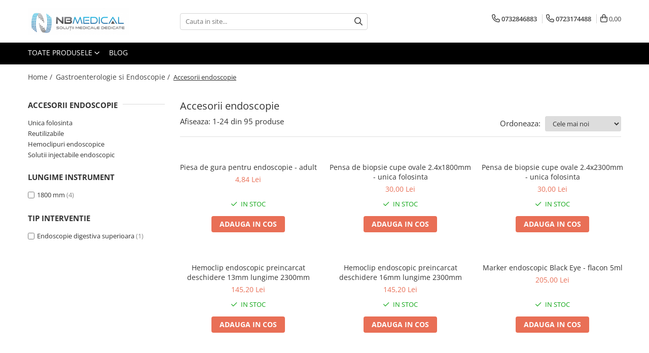

--- FILE ---
content_type: text/html; charset=UTF-8
request_url: https://www.nbmedical.ro/accesorii-endoscopie
body_size: 38035
content:
<!DOCTYPE html>

<html lang="ro-ro">

	<head>
		<meta charset="UTF-8">

		<script src="https://gomagcdn.ro/themes/fashion/js/lazysizes.min.js?v=10141333-4.242" async=""></script>

		<script>
			function g_js(callbk){typeof callbk === 'function' ? window.addEventListener("DOMContentLoaded", callbk, false) : false;}
		</script>

					<link rel="icon" sizes="48x48" href="https://gomagcdn.ro/domains2/nbmedical.ro/files/favicon/favicon4311.png">
			<link rel="apple-touch-icon" sizes="180x180" href="https://gomagcdn.ro/domains2/nbmedical.ro/files/favicon/favicon4311.png">
		
		<style>
			/*body.loading{overflow:hidden;}
			body.loading #wrapper{opacity: 0;visibility: hidden;}
			body #wrapper{opacity: 1;visibility: visible;transition:all .1s ease-out;}*/

			.main-header .main-menu{min-height:43px;}
			.-g-hide{visibility:hidden;opacity:0;}

					</style>
					<link rel="preconnect" href="https://fonts.googleapis.com" >
					<link rel="preconnect" href="https://fonts.gstatic.com" crossorigin>
		
		<link rel="preconnect" href="https://gomagcdn.ro"><link rel="dns-prefetch" href="https://fonts.googleapis.com" /><link rel="dns-prefetch" href="https://fonts.gstatic.com" /><link rel="dns-prefetch" href="https://connect.facebook.net" /><link rel="dns-prefetch" href="https://www.facebook.com" /><link rel="dns-prefetch" href="https://www.googletagmanager.com" />

					<link rel="preload" as="image" href="https://gomagcdn.ro/domains2/nbmedical.ro/files/product/large/piesa-de-gura-pentru-endoscopie-adult-copie-556734.jpg"   >
					<link rel="preload" as="image" href="https://gomagcdn.ro/domains2/nbmedical.ro/files/product/large/pensa-de-biopsie-cupe-ovale-2-4x2300mm-unica-folosinta-24482972187490.jpg"   >
					<link rel="preload" as="style" href="https://fonts.googleapis.com/css2?family=Jost:wght@200;300;400;500;600;700&display=swap" fetchpriority="high" onload="this.onload=null;this.rel='stylesheet'" crossorigin>
		
		<link rel="preload" href="https://gomagcdn.ro/themes/fashion/js/plugins.js?v=10141333-4.242" as="script">

		
					<link rel="preload" href="https://www.nbmedical.ro/theme/default.js?v=41711228371" as="script">
				
		<link rel="preload" href="https://gomagcdn.ro/themes/fashion/js/dev.js?v=10141333-4.242" as="script">

					<noscript>
				<link rel="stylesheet" href="https://fonts.googleapis.com/css2?family=Jost:wght@200;300;400;500;600;700&display=swap">
			</noscript>
		
					<link rel="stylesheet" href="https://gomagcdn.ro/themes/fashion/css/main-min-v2.css?v=10141333-4.242-1" data-values='{"blockScripts": "1"}'>
		
					<link rel="stylesheet" href="https://www.nbmedical.ro/theme/default.css?v=41711228371">
		
						<link rel="stylesheet" href="https://gomagcdn.ro/themes/fashion/css/dev-style.css?v=10141333-4.242-1">
		
		
		
		<link rel="alternate" hreflang="x-default" href="https://www.nbmedical.ro/accesorii-endoscopie">
									<link rel="next" href="https://www.nbmedical.ro/accesorii-endoscopie?p=1" /><!-- Google tag (gtag.js) -->
<script async src="https://www.googletagmanager.com/gtag/js?id=AW-1026313065"></script>
<script>
  window.dataLayer = window.dataLayer || [];
  function gtag(){dataLayer.push(arguments);}
  gtag('js', new Date());

  gtag('config', 'AW-1026313065');
</script					
		<meta name="expires" content="never">
		<meta name="revisit-after" content="1 days">
					<meta name="author" content="Gomag">
				<title>Accesorii endoscopie</title>


					<meta name="robots" content="index,follow" />
						
		<meta name="description" content="Accesorii endoscopie">
		<meta class="viewport" name="viewport" content="width=device-width, initial-scale=1.0, user-scalable=no">
							<meta property="og:description" content="Accesorii endoscopie"/>
							<meta property="og:image" content="https://www.nbmedical.rohttps://gomagcdn.ro/domains2/nbmedical.ro/files/company/logo-01a-copy-4261124238.jpg"/>
															<link rel="canonical" href="https://www.nbmedical.ro/accesorii-endoscopie" />
			<meta property="og:url" content="https://www.nbmedical.ro/accesorii-endoscopie"/>
						
		<meta name="distribution" content="Global">
		<meta name="owner" content="www.nbmedical.ro">
		<meta name="publisher" content="www.nbmedical.ro">
		<meta name="rating" content="General">
		<meta name="copyright" content="Copyright www.nbmedical.ro 2026. All rights reserved">
		<link rel="search" href="https://www.nbmedical.ro/opensearch.ro.xml" type="application/opensearchdescription+xml" title="Cautare"/>

		
							<script src="https://gomagcdn.ro/themes/fashion/js/jquery-2.1.4.min.js"></script>
			<script defer src="https://gomagcdn.ro/themes/fashion/js/jquery.autocomplete.js?v=20181023"></script>
			<script src="https://gomagcdn.ro/themes/fashion/js/gomag.config.js?v=10141333-4.242"></script>
			<script src="https://gomagcdn.ro/themes/fashion/js/gomag.js?v=10141333-4.242"></script>
		
													
<script>
	var items = [];
	
			items.push(
			{
				id		:'EA-SBBW-2613',
				name	:'Piesa de gura pentru endoscopie - adult',
				brand	:'NBMedical',
				category:'Accesorii endoscopie',
				price	:4.8400,
				google_business_vertical: 'retail'
			}
		);
			items.push(
			{
				id		:'FST-FB-23-180-OP',
				name	:'Pensa de biopsie cupe ovale 2.4x1800mm - unica folosinta',
				brand	:'',
				category:'Accesorii endoscopie',
				price	:30.0000,
				google_business_vertical: 'retail'
			}
		);
			items.push(
			{
				id		:'FST-FB-23-230-OP',
				name	:'Pensa de biopsie cupe ovale 2.4x2300mm - unica folosinta',
				brand	:'',
				category:'Accesorii endoscopie',
				price	:30.0000,
				google_business_vertical: 'retail'
			}
		);
			items.push(
			{
				id		:'NBM-FST-HC-13mm',
				name	:'Hemoclip endoscopic preincarcat deschidere 13mm lungime 2300mm',
				brand	:'NBMedical',
				category:'Accesorii endoscopie',
				price	:145.2000,
				google_business_vertical: 'retail'
			}
		);
			items.push(
			{
				id		:'NBM-FST-HC',
				name	:'Hemoclip endoscopic preincarcat deschidere 16mm lungime 2300mm',
				brand	:'NBMedical',
				category:'Accesorii endoscopie',
				price	:145.2000,
				google_business_vertical: 'retail'
			}
		);
			items.push(
			{
				id		:'TS-205',
				name	:'Marker endoscopic Black Eye - flacon 5ml',
				brand	:'',
				category:'Accesorii endoscopie',
				price	:205.0000,
				google_business_vertical: 'retail'
			}
		);
			items.push(
			{
				id		:'SX-HR-2300-1',
				name	:'Hemoclip endoscopic preincarcat deschidere 17mm lungime 2300mm',
				brand	:'NBMedical',
				category:'Accesorii endoscopie',
				price	:195.0000,
				google_business_vertical: 'retail'
			}
		);
			items.push(
			{
				id		:'AF-D2423EB-B',
				name	:'Cutit pentru taierea tesutului electrochirurgical 2.4x2300mm de unica folosinta',
				brand	:'Endoaccess Germany',
				category:'Accesorii endoscopie',
				price	:904.9600,
				google_business_vertical: 'retail'
			}
		);
			items.push(
			{
				id		:'AF-D2423EB-3B',
				name	:'Cutit pentru taierea tesutului electrochirurgical tip bila 2.4x2300mm de unica folosinta',
				brand	:'Endoaccess Germany',
				category:'Accesorii endoscopie',
				price	:904.9600,
				google_business_vertical: 'retail'
			}
		);
			items.push(
			{
				id		:'AF-2423BWU',
				name	:'Pensa de biopsie cupe aligator cu ac 2.4x2300mm Reutilizabila',
				brand	:'Endoaccess Germany',
				category:'Accesorii endoscopie',
				price	:1271.0100,
				google_business_vertical: 'retail'
			}
		);
			items.push(
			{
				id		:'AF-2423BU',
				name	:'Pensa de biopsie cupe aligator 2.4x2300mm Reutilizabila',
				brand	:'Endoaccess Germany',
				category:'Accesorii endoscopie',
				price	:1271.0100,
				google_business_vertical: 'retail'
			}
		);
			items.push(
			{
				id		:'EA-R24C23',
				name	:'Pensa de biopsie cupe ovale 2.4x2300mm Reutilizabila',
				brand	:'Endoaccess Germany',
				category:'Accesorii endoscopie',
				price	:1271.0100,
				google_business_vertical: 'retail'
			}
		);
			items.push(
			{
				id		:'AF-2417BT',
				name	:'Pensa de biopsie cupe ovale 2.4x1700mm Reutilizabila',
				brand	:'Endoaccess Germany',
				category:'Accesorii endoscopie',
				price	:1271.0100,
				google_business_vertical: 'retail'
			}
		);
			items.push(
			{
				id		:'BL18-6A',
				name	:'Ligator varice esofagiene cu 6 benzi',
				brand	:'ZKSK',
				category:'Accesorii endoscopie',
				price	:560.0000,
				google_business_vertical: 'retail'
			}
		);
			items.push(
			{
				id		:'EA-S18CB16',
				name	:'Perie citologie 1.8x1600mm de unica folosinta',
				brand	:'Endoaccess Germany',
				category:'Accesorii endoscopie',
				price	:55.9200,
				google_business_vertical: 'retail'
			}
		);
			items.push(
			{
				id		:'EA-S24CB23',
				name	:'Perie citologie 2.4x2300mm de unica folosinta',
				brand	:'Endoaccess Germany',
				category:'Accesorii endoscopie',
				price	:55.9200,
				google_business_vertical: 'retail'
			}
		);
			items.push(
			{
				id		:'EA-S18FC16',
				name	:'Cateter spray cu pulverizare 1.8x1600mm de unica folosinta',
				brand	:'Endoaccess Germany',
				category:'Accesorii endoscopie',
				price	:100.6600,
				google_business_vertical: 'retail'
			}
		);
			items.push(
			{
				id		:'EA-S24FC18',
				name	:'Cateter spray cu pulverizare 2.4x1800mm de unica folosinta',
				brand	:'Endoaccess Germany',
				category:'Accesorii endoscopie',
				price	:100.6600,
				google_business_vertical: 'retail'
			}
		);
			items.push(
			{
				id		:'EA-S24FC23',
				name	:'Cateter spray cu pulverizare 2.4x2300mm de unica folosinta',
				brand	:'Endoaccess Germany',
				category:'Accesorii endoscopie',
				price	:100.6600,
				google_business_vertical: 'retail'
			}
		);
			items.push(
			{
				id		:'EA-S24SC18',
				name	:'Cateter spray standard 2.4x1800mm de unica folosinta',
				brand	:'Endoaccess Germany',
				category:'Accesorii endoscopie',
				price	:100.6600,
				google_business_vertical: 'retail'
			}
		);
			items.push(
			{
				id		:'EA-S18SC16',
				name	:'Cateter spray standard 1.8x1600mm de unica folosinta',
				brand	:'Endoaccess Germany',
				category:'Accesorii endoscopie',
				price	:100.6600,
				google_business_vertical: 'retail'
			}
		);
			items.push(
			{
				id		:'EA-S24SC23',
				name	:'Cateter spray standard 2.4x2300mm de unica folosinta',
				brand	:'Endoaccess Germany',
				category:'Accesorii endoscopie',
				price	:100.6600,
				google_business_vertical: 'retail'
			}
		);
			items.push(
			{
				id		:'EA-S18H15',
				name	:'Pensa de biopsie fierbinte 1.8x1500mm de unica folosinta',
				brand	:'Endoaccess Germany',
				category:'Accesorii endoscopie',
				price	:100.6600,
				google_business_vertical: 'retail'
			}
		);
			items.push(
			{
				id		:'EA-S24H18',
				name	:'Pensa de biopsie fierbinte 2.4x1800mm de unica folosinta',
				brand	:'Endoaccess Germany',
				category:'Accesorii endoscopie',
				price	:100.6600,
				google_business_vertical: 'retail'
			}
		);
	
	gtag('event', 'view_item_list', {
					item_list_id: '2',
			item_list_name: 'Accesorii endoscopie',
				send_to	: '',
		value	: 0,
		items	: [items]
	});
</script><script>	
	$(document).ready(function(){
		
		$(document).on('click', $GomagConfig.cartSummaryItemRemoveButton, function() {
			var productId = $(this).attr("data-product");
			var productSku = $(this).attr("data-productsku");
			var productPrice = $(this).attr("data-productprice");
			var productQty = $(this).attr("data-qty");
			
			gtag('event', 'remove_from_cart', {
					send_to	: '',
					value	: parseFloat(productQty) * parseFloat(productPrice),
					items:[{
						id		: productSku,
						quantity: productQty,
						price	: productPrice		 
				}]
			})
			
		})
	
		$(document).on('click', $GomagConfig.checkoutItemRemoveButton, function() {
			
			var itemKey = $(this).attr('id').replace('__checkoutItemRemove','');
			var productId = $(this).data("product");
			var productSku = $(this).attr("productsku");
			var productPrice = $(this).attr("productprice");
			var productQty = $('#quantityToAdd_'+itemKey).val();
			
			gtag('event', 'remove_from_cart', {
				send_to	: '',
				value	: parseFloat(productQty) * parseFloat(productPrice),
				items	:[{
					id		: productSku,
					quantity: productQty,
					price	: productPrice
				}]
			})
			
		})
	});		
	
</script>
<!-- Global site tag (gtag.js) - Google Analytics -->
<script async src="https://www.googletagmanager.com/gtag/js?id=G-8GD0TP0YX0"></script>
	<script>
 window.dataLayer = window.dataLayer || [];
  function gtag(){dataLayer.push(arguments);}
    var cookieValue = '';
  var name = 'g_c_consent' + "=";
  var decodedCookie = decodeURIComponent(document.cookie);
  var ca = decodedCookie.split(';');
  for(var i = 0; i <ca.length; i++) {
	var c = ca[i];
	while (c.charAt(0) == ' ') {
	  c = c.substring(1);
	}
	if (c.indexOf(name) == 0) {
	  cookieValue = c.substring(name.length, c.length);
	}
  }



if(cookieValue == ''){
	gtag('consent', 'default', {
	  'ad_storage': 'granted',
	  'ad_user_data': 'granted',
	  'ad_personalization': 'granted',
	  'analytics_storage': 'granted',
	  'personalization_storage': 'granted',
	  'functionality_storage': 'granted',
	  'security_storage': 'granted'
	});
	} else if(cookieValue != '-1'){


			gtag('consent', 'default', {
			'ad_storage': 'granted',
			'ad_user_data': 'granted',
			'ad_personalization': 'granted',
			'analytics_storage': 'granted',
			'personalization_storage': 'granted',
			'functionality_storage': 'granted',
			'security_storage': 'granted'
		});
	} else {
	 gtag('consent', 'default', {
		  'ad_storage': 'denied',
		  'ad_user_data': 'denied',
		  'ad_personalization': 'denied',
		  'analytics_storage': 'denied',
			'personalization_storage': 'denied',
			'functionality_storage': 'denied',
			'security_storage': 'denied'
		});

		 }
</script>
<script>

	
  gtag('js', new Date());

 
$.Gomag.bind('Cookie/Policy/Consent/Denied', function(){
	gtag('consent', 'update', {
		  'ad_storage': 'denied',
		  'ad_user_data': 'denied',
		  'ad_personalization': 'denied',
		  'analytics_storage': 'denied',
			'personalization_storage': 'denied',
			'functionality_storage': 'denied',
			'security_storage': 'denied'
		});
		})
$.Gomag.bind('Cookie/Policy/Consent/Granted', function(){
	gtag('consent', 'update', {
		  'ad_storage': 'granted',
		  'ad_user_data': 'granted',
		  'ad_personalization': 'granted',
		  'analytics_storage': 'granted',
			'personalization_storage': 'granted',
			'functionality_storage': 'granted',
			'security_storage': 'granted'
		});
		})
  gtag('config', 'G-8GD0TP0YX0', {allow_enhanced_conversions: true });
</script>
<script>
	function gaBuildProductVariant(product)
	{
		let _return = '';
		if(product.version != undefined)
		{
			$.each(product.version, function(i, a){
				_return += (_return == '' ? '' : ', ')+a.value;
			})
		}
		return _return;
	}

</script>
<script>
	$.Gomag.bind('Product/Add/To/Cart/After/Listing', function gaProductAddToCartLV4(event, data) {
		if(data.product !== undefined) {
			var gaProduct = false;
			if(typeof(gaProducts) != 'undefined' && gaProducts[data.product.id] != undefined)
			{
				gaProduct = gaProducts[data.product.id];

			}

			if(gaProduct == false)
			{
				gaProduct = {};
				gaProduct.item_id = data.product.id;
				gaProduct.currency = data.product.currency ? (String(data.product.currency).toLowerCase() == 'lei' ? 'RON' : data.product.currency) : 'RON';
				gaProduct.item_name =  data.product.sku ;
				gaProduct.item_variant= gaBuildProductVariant(data.product);
				gaProduct.item_brand = data.product.brand;
				gaProduct.item_category = data.product.category;

			}

			gaProduct.price = parseFloat(data.product.price).toFixed(2);
			gaProduct.quantity = data.product.productQuantity;
			gtag("event", "add_to_cart", {
				currency: gaProduct.currency,
				value: parseFloat(gaProduct.price) * parseFloat(gaProduct.quantity),
				items: [
					gaProduct
				]
			});

		}
	})
	$.Gomag.bind('Product/Add/To/Cart/After/Details', function gaProductAddToCartDV4(event, data){

		if(data.product !== undefined){

			var gaProduct = false;
			if(
				typeof(gaProducts) != 'undefined'
				&&
				gaProducts[data.product.id] != undefined
			)
			{
				var gaProduct = gaProducts[data.product.id];
			}

			if(gaProduct == false)
			{
				gaProduct = {};
				gaProduct.item_id = data.product.id;
				gaProduct.currency = data.product.currency ? (String(data.product.currency).toLowerCase() == 'lei' ? 'RON' : data.product.currency) : 'RON';
				gaProduct.item_name =  data.product.sku ;
				gaProduct.item_variant= gaBuildProductVariant(data.product);
				gaProduct.item_brand = data.product.brand;
				gaProduct.item_category = data.product.category;

			}

			gaProduct.price = parseFloat(data.product.price).toFixed(2);
			gaProduct.quantity = data.product.productQuantity;


			gtag("event", "add_to_cart", {
			  currency: gaProduct.currency,
			  value: parseFloat(gaProduct.price) * parseFloat(gaProduct.quantity),
			  items: [
				gaProduct
			  ]
			});
        }

	})
	 $.Gomag.bind('Product/Remove/From/Cart', function gaProductRemovedFromCartV4(event, data){
		var envData = $.Gomag.getEnvData();
		var products = envData.products;

		if(data.data.product !== undefined && products[data.data.product] !== undefined){


			var dataProduct = products[data.data.product];


			gaProduct = {};
			gaProduct.item_id = dataProduct.id;

			gaProduct.item_name =   dataProduct.sku ;
			gaProduct.currency = dataProduct.currency ? (String(dataProduct.currency).toLowerCase() == 'lei' ? 'RON' : dataProduct.currency) : 'RON';
			gaProduct.item_category = dataProduct.category;
			gaProduct.item_brand = dataProduct.brand;
			gaProduct.price = parseFloat(dataProduct.price).toFixed(2);
			gaProduct.quantity = data.data.quantity;
			gaProduct.item_variant= gaBuildProductVariant(dataProduct);
			gtag("event", "remove_from_cart", {
			  currency: gaProduct.currency,
			  value: parseFloat(gaProduct.price) * parseFloat(gaProduct.quantity),
			  items: [
				gaProduct
			  ]
			});
        }

	});

	 $.Gomag.bind('Cart/Quantity/Update', function gaCartQuantityUpdateV4(event, data){
		var envData = $.Gomag.getEnvData();
		var products = envData.products;
		if(!data.data.finalQuantity || !data.data.initialQuantity)
		{
			return false;
		}
		var dataProduct = products[data.data.product];
		if(dataProduct == undefined)
		{
			return false;
		}

		gaProduct = {};
		gaProduct.item_id = dataProduct.id;
		gaProduct.currency = dataProduct.currency ? (String(dataProduct.currency).toLowerCase() == 'lei' ? 'RON' : dataProduct.currency) : 'RON';
		gaProduct.item_name =  dataProduct.sku ;

		gaProduct.item_category = dataProduct.category;
		gaProduct.item_brand = dataProduct.brand;
		gaProduct.price = parseFloat(dataProduct.price).toFixed(2);
		gaProduct.item_variant= gaBuildProductVariant(dataProduct);
		if(parseFloat(data.data.initialQuantity) < parseFloat(data.data.finalQuantity))
		{
			var quantity = parseFloat(data.data.finalQuantity) - parseFloat(data.data.initialQuantity);
			gaProduct.quantity = quantity;

			gtag("event", "add_to_cart", {
			  currency: gaProduct.currency,
			  value: parseFloat(gaProduct.price) * parseFloat(gaProduct.quantity),
			  items: [
				gaProduct
			  ]
			});
		}
		else if(parseFloat(data.data.initialQuantity) > parseFloat(data.data.finalQuantity))
		{
			var quantity = parseFloat(data.data.initialQuantity) - parseFloat(data.data.finalQuantity);
			gaProduct.quantity = quantity;
			gtag("event", "remove_from_cart", {
			  currency: gaProduct.currency,
			  value: parseFloat(gaProduct.price) * parseFloat(gaProduct.quantity),
			  items: [
				gaProduct
			  ]
			});
		}

	});

</script>
<!-- Google Tag Manager -->
    <script>(function(w,d,s,l,i){w[l]=w[l]||[];w[l].push({'gtm.start':
    new Date().getTime(),event:'gtm.js'});var f=d.getElementsByTagName(s)[0],
    j=d.createElement(s),dl=l!='dataLayer'?'&l='+l:'';j.async=true;j.src=
    'https://www.googletagmanager.com/gtm.js?id='+i+dl;f.parentNode.insertBefore(j,f);
    })(window,document,'script','dataLayer','GTM-PC5ZFKH');</script>
    <!-- End Google Tag Manager --><script>
window.dataLayer = window.dataLayer || [];
window.gtag = window.gtag || function(){dataLayer.push(arguments);}
</script><script>
function gmsc(name, value)
{
	if(value != undefined && value)
	{
		var expires = new Date();
		expires.setTime(expires.getTime() + parseInt(3600*24*1000*90));
		document.cookie = encodeURIComponent(name) + "=" + encodeURIComponent(value) + '; expires='+ expires.toUTCString() + "; path=/";
	}
}
let gmqs = window.location.search;
let gmup = new URLSearchParams(gmqs);
gmsc('g_sc', gmup.get('shop_campaign'));
gmsc('shop_utm_campaign', gmup.get('utm_campaign'));
gmsc('shop_utm_medium', gmup.get('utm_medium'));
gmsc('shop_utm_source', gmup.get('utm_source'));
</script><!-- Facebook Pixel Code -->
				<script>
				!function(f,b,e,v,n,t,s){if(f.fbq)return;n=f.fbq=function(){n.callMethod?
				n.callMethod.apply(n,arguments):n.queue.push(arguments)};if(!f._fbq)f._fbq=n;
				n.push=n;n.loaded=!0;n.version="2.0";n.queue=[];t=b.createElement(e);t.async=!0;
				t.src=v;s=b.getElementsByTagName(e)[0];s.parentNode.insertBefore(t,s)}(window,
				document,"script","//connect.facebook.net/en_US/fbevents.js");

				fbq("init", "199803865408670");
				fbq("track", "PageView");</script>
				<!-- End Facebook Pixel Code -->
				<script>
				$.Gomag.bind('User/Ajax/Data/Loaded', function(event, data){
					if(data != undefined && data.data != undefined)
					{
						var eventData = data.data;
						if(eventData.facebookUserData != undefined)
						{
							$('body').append(eventData.facebookUserData);
						}
					}
				})
				</script>
				<meta name="facebook-domain-verification" content="3n5aqr5wu0q6f60vxprb304vdv3zaj" /><script>
	$.Gomag.bind('Product/Add/To/Cart/After/Listing', function(event, data){
		if(data.product !== undefined){
			gtag('event', 'add_to_cart', {
				send_to	: '',
				value	: parseFloat(data.product.productQuantity) * parseFloat(data.product.price),
				items	:[{
					id		: data.product.sku,
					name	: data.product.name,
					brand	: data.product.brand,
					category: data.product.category,
					quantity: data.product.productQuantity,
					price	: data.product.price
				 
			}]
		   })
        }
	})
	$.Gomag.bind('Product/Add/To/Cart/After/Details', function(event, data){
		
		if(data.product !== undefined){
			gtag('event', 'add_to_cart', {
				send_to: '',
				value: parseFloat(data.product.productQuantity) * parseFloat(data.product.price),
				items: [{
					id: data.product.sku,
					name		: data.product.name,
					brand		: data.product.brand,
					category	: data.product.category,
					quantity	: data.product.productQuantity,
					price		: data.product.price
				}]	
			})
		}
	})
   
</script><meta name="google-site-verification" content="4wbNFyLAlJot5ekDx95tz_0IOMZF3JAvNj1kCVVBqAA" />					
		
	</head>

	<body class="" style="">

		<script >
			function _addCss(url, attribute, value, loaded){
				var _s = document.createElement('link');
				_s.rel = 'stylesheet';
				_s.href = url;
				_s.type = 'text/css';
				if(attribute)
				{
					_s.setAttribute(attribute, value)
				}
				if(loaded){
					_s.onload = function(){
						var dom = document.getElementsByTagName('body')[0];
						//dom.classList.remove('loading');
					}
				}
				var _st = document.getElementsByTagName('link')[0];
				_st.parentNode.insertBefore(_s, _st);
			}
			//_addCss('https://fonts.googleapis.com/css2?family=Open+Sans:ital,wght@0,300;0,400;0,600;0,700;1,300;1,400&display=swap');
			_addCss('https://gomagcdn.ro/themes/_fonts/Open-Sans.css');

		</script>
		<script>
				/*setTimeout(
				  function()
				  {
				   document.getElementsByTagName('body')[0].classList.remove('loading');
				  }, 1000);*/
		</script>
							
		
		<div id="wrapper">
			<!-- BLOCK:6c57277217fb9aa146059e8d8c7f701a start -->
<div id="_cartSummary" class="hide"></div>

<script >
	$(document).ready(function() {

		$(document).on('keypress', '.-g-input-loader', function(){
			$(this).addClass('-g-input-loading');
		})

		$.Gomag.bind('Product/Add/To/Cart/After', function(eventResponse, properties)
		{
									var data = JSON.parse(properties.data);
			$('.q-cart').html(data.quantity);
			if(parseFloat(data.quantity) > 0)
			{
				$('.q-cart').removeClass('hide');
			}
			else
			{
				$('.q-cart').addClass('hide');
			}
			$('.cartPrice').html(data.subtotal + ' ' + data.currency);
			$('.cartProductCount').html(data.quantity);


		})
		$('#_cartSummary').on('updateCart', function(event, cart) {
			var t = $(this);

			$.get('https://www.nbmedical.ro/cart-update', {
				cart: cart
			}, function(data) {

				$('.q-cart').html(data.quantity);
				if(parseFloat(data.quantity) > 0)
				{
					$('.q-cart').removeClass('hide');
				}
				else
				{
					$('.q-cart').addClass('hide');
				}
				$('.cartPrice').html(data.subtotal + ' ' + data.currency);
				$('.cartProductCount').html(data.quantity);
			}, 'json');
			window.ga = window.ga || function() {
				(ga.q = ga.q || []).push(arguments)
			};
			ga('send', 'event', 'Buton', 'Click', 'Adauga_Cos');
		});

		if(window.gtag_report_conversion) {
			$(document).on("click", 'li.phone-m', function() {
				var phoneNo = $('li.phone-m').children( "a").attr('href');
				gtag_report_conversion(phoneNo);
			});

		}

	});
</script>



<header class="main-header container-bg clearfix" data-block="headerBlock">
	<div class="discount-tape container-h full -g-hide" id="_gomagHellobar"></div>

		
	<div class="top-head-bg container-h full">

		<div class="top-head container-h">
			<div class="row">
				<div class="col-md-3 col-sm-3 col-xs-5 logo-h">
					
	<a href="https://www.nbmedical.ro" id="logo" data-pageId="2">
		<img src="https://gomagcdn.ro/domains2/nbmedical.ro/files/company/logo-01a-copy-4261124238.jpg" fetchpriority="high" class="img-responsive" alt="NBMedical - Solutii medicale dedicate" title="NBMedical - Solutii medicale dedicate" width="200" height="50" style="width:auto;">
	</a>
				</div>
				<div class="col-md-4 col-sm-4 col-xs-7 main search-form-box">
					
<form name="search-form" class="search-form" action="https://www.nbmedical.ro/produse" id="_searchFormMainHeader">

	<input id="_autocompleteSearchMainHeader" name="c" class="input-placeholder -g-input-loader" type="text" placeholder="Cauta in site..." aria-label="Search"  value="">
	<button id="_doSearch" class="search-button" aria-hidden="true">
		<i class="fa fa-search" aria-hidden="true"></i>
	</button>

				<script >
			$(document).ready(function() {

				$('#_autocompleteSearchMainHeader').autocomplete({
					serviceUrl: 'https://www.nbmedical.ro/autocomplete',
					minChars: 2,
					deferRequestBy: 700,
					appendTo: '#_searchFormMainHeader',
					width: parseInt($('#_doSearch').offset().left) - parseInt($('#_autocompleteSearchMainHeader').offset().left),
					formatResult: function(suggestion, currentValue) {
						return suggestion.value;
					},
					onSelect: function(suggestion) {
						$(this).val(suggestion.data);
					},
					onSearchComplete: function(suggestion) {
						$(this).removeClass('-g-input-loading');
					}
				});
				$(document).on('click', '#_doSearch', function(e){
					e.preventDefault();
					if($('#_autocompleteSearchMainHeader').val() != '')
					{
						$('#_searchFormMainHeader').submit();
					}
				})
			});
		</script>
	

</form>
				</div>
				<div class="col-md-5 col-sm-5 acount-section">
					
<ul>
	<li class="search-m hide">
		<a href="#" class="-g-no-url" aria-label="Cauta in site..." data-pageId="">
			<i class="fa fa-search search-open" aria-hidden="true"></i>
			<i style="display:none" class="fa fa-times search-close" aria-hidden="true"></i>
		</a>
	</li>
	<li class="-g-user-icon -g-user-icon-empty">
			
	</li>
	
				<li class="contact-header">
			<a href="tel:0732846883" aria-label="Contacteaza-ne" data-pageId="3">
				<i class="fa fa-phone" aria-hidden="true"></i>
									<span class="count-phone">1</span>
								<span>0732846883</span>
			</a>
		</li>
				<li class="contact-header -g-contact-phone2">
			<a href="tel:0723174488" aria-label="Contacteaza-ne" data-pageId="3">
				<i class="fa fa-phone" aria-hidden="true"></i>
				<span class="count-phone">2</span>
				<span>0723174488</span>
			</a>
		</li>
		<li class="wishlist-header hide">
		<a href="https://www.nbmedical.ro/wishlist" aria-label="Wishlist" data-pageId="28">
			<span class="-g-wishlist-product-count -g-hide"></span>
			<i class="fa fa-heart-o" aria-hidden="true"></i>
			<span class="">Favorite</span>
		</a>
	</li>
	<li class="cart-header-btn cart">
		<a class="cart-drop _showCartHeader" href="https://www.nbmedical.ro/cos-de-cumparaturi" aria-label="Cos de cumparaturi">
			<span class="q-cart hide">0</span>
			<i class="fa fa-shopping-bag" aria-hidden="true"></i>
			<span class="count cartPrice">0,00
				
			</span>
		</a>
					<div class="cart-dd  _cartShow cart-closed"></div>
			</li>

	</ul>

	<script>
		$(document).ready(function() {
			//Cart
							$('.cart').mouseenter(function() {
					$.Gomag.showCartSummary('div._cartShow');
				}).mouseleave(function() {
					$.Gomag.hideCartSummary('div._cartShow');
					$('div._cartShow').removeClass('cart-open');
				});
						$(document).on('click', '.dropdown-toggle', function() {
				window.location = $(this).attr('href');
			})
		})
	</script>

				</div>
			</div>
		</div>
	</div>


<div id="navigation">
	<nav id="main-menu" class="main-menu container-h full clearfix">
		<a href="#" class="menu-trg -g-no-url" title="Produse">
			<span>&nbsp;</span>
		</a>
		
<div class="container-h nav-menu-hh clearfix">

	<!-- BASE MENU -->
	<ul class="
			nav-menu base-menu
			
			
		">

		<li class="all-product-button menu-drop">
			<a class="" href="#mm-2">Toate Produsele <i class="fa fa-angle-down"></i></a>
			<div class="menu-dd">
				

	<ul class="FH">
			
		<li class="ifDrop __GomagMM ">
							<a
					href="https://www.nbmedical.ro/managementul-aspiratiei"
					class="  "
					rel="  "
					
					title="Managementul aspiratiei"
					data-Gomag=''
					data-block-name="mainMenuD0"
					data-pageId= "80"
					data-block="mainMenuD">
											<span class="list">Managementul aspiratiei</span>
						<i class="fa fa-angle-right"></i>
				</a>

										<ul class="drop-list clearfix w100">
															<li class="image">
																	</li>
																																						<li class="fl">
										<div class="col">
											<p class="title">
												<a
												href="https://www.nbmedical.ro/pungi-aspiratie"
												class="title    "
												rel="  "
												
												title="Pungi aspiratie"
												data-Gomag=''
												data-block-name="mainMenuD1"
												data-block="mainMenuD"
												data-pageId= "80"
												>
																										Pungi aspiratie
												</a>
											</p>
																						
										</div>
									</li>
																													</ul>
									
		</li>
		
		<li class="ifDrop __GomagMM ">
							<a
					href="https://www.nbmedical.ro/apnee-in-somn"
					class="  "
					rel="  "
					
					title="Apnee in somn"
					data-Gomag=''
					data-block-name="mainMenuD0"
					data-pageId= "80"
					data-block="mainMenuD">
											<span class="list">Apnee in somn</span>
						<i class="fa fa-angle-right"></i>
				</a>

										<ul class="drop-list clearfix w100">
															<li class="image">
																	</li>
																																						<li class="fl">
										<div class="col">
											<p class="title">
												<a
												href="https://www.nbmedical.ro/aparate-tratament-apnee-in-somn"
												class="title    "
												rel="  "
												
												title="Aparate tratament apnee in somn"
												data-Gomag=''
												data-block-name="mainMenuD1"
												data-block="mainMenuD"
												data-pageId= "80"
												>
																										Aparate tratament apnee in somn
												</a>
											</p>
																																															<a
														href="https://www.nbmedical.ro/aparate-bipap"
														rel="  "
														
														title="Aparate BiPAP"
														class="    "
														data-Gomag=''
														data-block-name="mainMenuD2"
														data-block="mainMenuD"
														data-pageId=""
													>
																												<i class="fa fa-angle-right"></i>
														<span>Aparate BiPAP</span>
													</a>
																									<a
														href="https://www.nbmedical.ro/auto-cpap"
														rel="  "
														
														title="Auto-CPAP"
														class="    "
														data-Gomag=''
														data-block-name="mainMenuD2"
														data-block="mainMenuD"
														data-pageId=""
													>
																												<i class="fa fa-angle-right"></i>
														<span>Auto-CPAP</span>
													</a>
																							
										</div>
									</li>
																																<li class="fl">
										<div class="col">
											<p class="title">
												<a
												href="https://www.nbmedical.ro/masti-cpap"
												class="title    "
												rel="  "
												
												title="Masti CPAP"
												data-Gomag=''
												data-block-name="mainMenuD1"
												data-block="mainMenuD"
												data-pageId= "80"
												>
																										Masti CPAP
												</a>
											</p>
																						
										</div>
									</li>
																																<li class="fl">
										<div class="col">
											<p class="title">
												<a
												href="https://www.nbmedical.ro/rezervoare-apa-furtune-si-alte-accesorii-cpap"
												class="title    "
												rel="  "
												
												title="Rezervoare apa, furtune si alte accesorii CPAP"
												data-Gomag=''
												data-block-name="mainMenuD1"
												data-block="mainMenuD"
												data-pageId= "80"
												>
																										Rezervoare apa, furtune si alte accesorii CPAP
												</a>
											</p>
																						
										</div>
									</li>
																													</ul>
									
		</li>
		
		<li class="ifDrop __GomagMM ">
							<a
					href="https://www.nbmedical.ro/ati"
					class="  "
					rel="  "
					
					title="ATI"
					data-Gomag=''
					data-block-name="mainMenuD0"
					data-pageId= "80"
					data-block="mainMenuD">
											<span class="list">ATI</span>
						<i class="fa fa-angle-right"></i>
				</a>

										<ul class="drop-list clearfix w100">
															<li class="image">
																	</li>
																																						<li class="fl">
										<div class="col">
											<p class="title">
												<a
												href="https://www.nbmedical.ro/defibrilatoare"
												class="title    "
												rel="  "
												
												title="Defibrilatoare"
												data-Gomag=''
												data-block-name="mainMenuD1"
												data-block="mainMenuD"
												data-pageId= "80"
												>
																										Defibrilatoare
												</a>
											</p>
																						
										</div>
									</li>
																																<li class="fl">
										<div class="col">
											<p class="title">
												<a
												href="https://www.nbmedical.ro/monitoare-de-functii-vitale"
												class="title    "
												rel="  "
												
												title="Monitoare de functii vitale"
												data-Gomag=''
												data-block-name="mainMenuD1"
												data-block="mainMenuD"
												data-pageId= "80"
												>
																										Monitoare de functii vitale
												</a>
											</p>
																						
										</div>
									</li>
																																<li class="fl">
										<div class="col">
											<p class="title">
												<a
												href="https://www.nbmedical.ro/sistem-incalzire-pacient"
												class="title    "
												rel="  "
												
												title="Sistem incalzire pacient"
												data-Gomag=''
												data-block-name="mainMenuD1"
												data-block="mainMenuD"
												data-pageId= "80"
												>
																										Sistem incalzire pacient
												</a>
											</p>
																						
										</div>
									</li>
																																<li class="fl">
										<div class="col">
											<p class="title">
												<a
												href="https://www.nbmedical.ro/vizualizator-vene"
												class="title    "
												rel="  "
												
												title="Vizualizator de vene"
												data-Gomag=''
												data-block-name="mainMenuD1"
												data-block="mainMenuD"
												data-pageId= "80"
												>
																										Vizualizator de vene
												</a>
											</p>
																						
										</div>
									</li>
																													</ul>
									
		</li>
		
		<li class="ifDrop __GomagMM ">
							<a
					href="https://www.nbmedical.ro/cardiologie"
					class="  "
					rel="  "
					
					title="Cardiologie"
					data-Gomag=''
					data-block-name="mainMenuD0"
					data-pageId= "80"
					data-block="mainMenuD">
											<span class="list">Cardiologie</span>
						<i class="fa fa-angle-right"></i>
				</a>

										<ul class="drop-list clearfix w100">
															<li class="image">
																	</li>
																																						<li class="fl">
										<div class="col">
											<p class="title">
												<a
												href="https://www.nbmedical.ro/electrocardiografe"
												class="title    "
												rel="  "
												
												title="Electrocardiografe"
												data-Gomag=''
												data-block-name="mainMenuD1"
												data-block="mainMenuD"
												data-pageId= "80"
												>
																										Electrocardiografe
												</a>
											</p>
																						
										</div>
									</li>
																																<li class="fl">
										<div class="col">
											<p class="title">
												<a
												href="https://www.nbmedical.ro/holtere"
												class="title    "
												rel="  "
												
												title="Holtere"
												data-Gomag=''
												data-block-name="mainMenuD1"
												data-block="mainMenuD"
												data-pageId= "80"
												>
																										Holtere
												</a>
											</p>
																						
										</div>
									</li>
																													</ul>
									
		</li>
		
		<li class="ifDrop __GomagMM ">
							<a
					href="https://www.nbmedical.ro/chirurgie-si-bloc-operator"
					class="  "
					rel="  "
					
					title="Chirurgie si bloc operator"
					data-Gomag=''
					data-block-name="mainMenuD0"
					data-pageId= "80"
					data-block="mainMenuD">
											<span class="list">Chirurgie si bloc operator</span>
						<i class="fa fa-angle-right"></i>
				</a>

										<ul class="drop-list clearfix w100">
															<li class="image">
																	</li>
																																						<li class="fl">
										<div class="col">
											<p class="title">
												<a
												href="https://www.nbmedical.ro/aspiratoare-chirurgicale-si-de-secretii"
												class="title    "
												rel="  "
												
												title="Aspiratoare chirurgicale si de secretii"
												data-Gomag=''
												data-block-name="mainMenuD1"
												data-block="mainMenuD"
												data-pageId= "80"
												>
																										Aspiratoare chirurgicale si de secretii
												</a>
											</p>
																																															<a
														href="https://www.nbmedical.ro/aspiratoare-chirurgicale-si-de-secretii-"
														rel="  "
														
														title="Aspiratoare chirurgicale si de secretii"
														class="    "
														data-Gomag=''
														data-block-name="mainMenuD2"
														data-block="mainMenuD"
														data-pageId=""
													>
																												<i class="fa fa-angle-right"></i>
														<span>Aspiratoare chirurgicale si de secretii</span>
													</a>
																									<a
														href="https://www.nbmedical.ro/filtre-si-alte-accesorii-pentru-aspiratoarele-chirurgicale-si-de-secretii"
														rel="  "
														
														title="Filtre si alte accesorii pentru aspiratoarele chirurgicale si de secretii"
														class="    "
														data-Gomag=''
														data-block-name="mainMenuD2"
														data-block="mainMenuD"
														data-pageId=""
													>
																												<i class="fa fa-angle-right"></i>
														<span>Filtre si alte accesorii pentru aspiratoarele chirurgicale si de secretii</span>
													</a>
																									<a
														href="https://www.nbmedical.ro/vase-de-colectare-pentru-aspiratoarele-chirurgicale"
														rel="  "
														
														title="Vase de colectare pentru aspiratoarele chirurgicale"
														class="    "
														data-Gomag=''
														data-block-name="mainMenuD2"
														data-block="mainMenuD"
														data-pageId=""
													>
																												<i class="fa fa-angle-right"></i>
														<span>Vase de colectare pentru aspiratoarele chirurgicale</span>
													</a>
																							
										</div>
									</li>
																																<li class="fl">
										<div class="col">
											<p class="title">
												<a
												href="https://www.nbmedical.ro/aspirator-fum-si-accesorii"
												class="title    "
												rel="  "
												
												title="Aspirator fum si accesorii"
												data-Gomag=''
												data-block-name="mainMenuD1"
												data-block="mainMenuD"
												data-pageId= "80"
												>
																										Aspirator fum si accesorii
												</a>
											</p>
																						
										</div>
									</li>
																																<li class="fl">
										<div class="col">
											<p class="title">
												<a
												href="https://www.nbmedical.ro/electrocautere"
												class="title    "
												rel="  "
												
												title="Electrocautere"
												data-Gomag=''
												data-block-name="mainMenuD1"
												data-block="mainMenuD"
												data-pageId= "80"
												>
																										Electrocautere
												</a>
											</p>
																						
										</div>
									</li>
																													</ul>
									
		</li>
		
		<li class="ifDrop __GomagMM ">
							<a
					href="https://www.nbmedical.ro/consumabile-medicale"
					class="  "
					rel="  "
					
					title="Consumabile medicale"
					data-Gomag=''
					data-block-name="mainMenuD0"
					data-pageId= "80"
					data-block="mainMenuD">
											<span class="list">Consumabile medicale</span>
						<i class="fa fa-angle-right"></i>
				</a>

										<ul class="drop-list clearfix w100">
															<li class="image">
																	</li>
																																						<li class="fl">
										<div class="col">
											<p class="title">
												<a
												href="https://www.nbmedical.ro/consumabile-pentru-sterilizare"
												class="title    "
												rel="  "
												
												title="Consumabile pentru sterilizare"
												data-Gomag=''
												data-block-name="mainMenuD1"
												data-block="mainMenuD"
												data-pageId= "80"
												>
																										Consumabile pentru sterilizare
												</a>
											</p>
																						
										</div>
									</li>
																																<li class="fl">
										<div class="col">
											<p class="title">
												<a
												href="https://www.nbmedical.ro/filtre-spirometrie"
												class="title    "
												rel="  "
												
												title="Filtre spirometrie"
												data-Gomag=''
												data-block-name="mainMenuD1"
												data-block="mainMenuD"
												data-pageId= "80"
												>
																										Filtre spirometrie
												</a>
											</p>
																						
										</div>
									</li>
																																<li class="fl">
										<div class="col">
											<p class="title">
												<a
												href="https://www.nbmedical.ro/gulere-cervicale"
												class="title    "
												rel="  "
												
												title="Gulere cervicale"
												data-Gomag=''
												data-block-name="mainMenuD1"
												data-block="mainMenuD"
												data-pageId= "80"
												>
																										Gulere cervicale
												</a>
											</p>
																						
										</div>
									</li>
																													</ul>
									
		</li>
		
		<li class="ifDrop __GomagMM ">
							<a
					href="https://www.nbmedical.ro/dispozitive-medicale"
					class="  "
					rel="  "
					
					title="Dispozitive medicale"
					data-Gomag=''
					data-block-name="mainMenuD0"
					data-pageId= "80"
					data-block="mainMenuD">
											<span class="list">Dispozitive medicale</span>
						<i class="fa fa-angle-right"></i>
				</a>

										<ul class="drop-list clearfix w100">
															<li class="image">
																	</li>
																																						<li class="fl">
										<div class="col">
											<p class="title">
												<a
												href="https://www.nbmedical.ro/videolaringoscop"
												class="title    "
												rel="  "
												
												title="Videolaringoscop"
												data-Gomag=''
												data-block-name="mainMenuD1"
												data-block="mainMenuD"
												data-pageId= "80"
												>
																										Videolaringoscop
												</a>
											</p>
																						
										</div>
									</li>
																																<li class="fl">
										<div class="col">
											<p class="title">
												<a
												href="https://www.nbmedical.ro/concentratoare-de-oxigen"
												class="title    "
												rel="  "
												
												title="Concentratoare de oxigen"
												data-Gomag=''
												data-block-name="mainMenuD1"
												data-block="mainMenuD"
												data-pageId= "80"
												>
																										Concentratoare de oxigen
												</a>
											</p>
																																															<a
														href="https://www.nbmedical.ro/concentratoare-de-oxigen-71"
														rel="  "
														
														title="Concentratoare de oxigen"
														class="    "
														data-Gomag=''
														data-block-name="mainMenuD2"
														data-block="mainMenuD"
														data-pageId=""
													>
																												<i class="fa fa-angle-right"></i>
														<span>Concentratoare de oxigen</span>
													</a>
																									<a
														href="https://www.nbmedical.ro/filtre-si-alte-accesorii-pentru-concentratoare-de-oxigen"
														rel="  "
														
														title="Filtre si alte accesorii pentru concentratoare de oxigen"
														class="    "
														data-Gomag=''
														data-block-name="mainMenuD2"
														data-block="mainMenuD"
														data-pageId=""
													>
																												<i class="fa fa-angle-right"></i>
														<span>Filtre si alte accesorii pentru concentratoare de oxigen</span>
													</a>
																							
										</div>
									</li>
																																<li class="fl">
										<div class="col">
											<p class="title">
												<a
												href="https://www.nbmedical.ro/glucometre-si-teste-de-glicemie"
												class="title    "
												rel="  "
												
												title="Glucometre si teste de glicemie"
												data-Gomag=''
												data-block-name="mainMenuD1"
												data-block="mainMenuD"
												data-pageId= "80"
												>
																										Glucometre si teste de glicemie
												</a>
											</p>
																						
										</div>
									</li>
																																<li class="fl">
										<div class="col">
											<p class="title">
												<a
												href="https://www.nbmedical.ro/lampi-uv-pentru-sterilizare"
												class="title    "
												rel="  "
												
												title="Lampi UV pentru sterilizare"
												data-Gomag=''
												data-block-name="mainMenuD1"
												data-block="mainMenuD"
												data-pageId= "80"
												>
																										Lampi UV pentru sterilizare
												</a>
											</p>
																						
										</div>
									</li>
																																<li class="fl">
										<div class="col">
											<p class="title">
												<a
												href="https://www.nbmedical.ro/pulsoximetre"
												class="title    "
												rel="  "
												
												title="Pulsoximetre"
												data-Gomag=''
												data-block-name="mainMenuD1"
												data-block="mainMenuD"
												data-pageId= "80"
												>
																										Pulsoximetre
												</a>
											</p>
																						
										</div>
									</li>
																																<li class="fl">
										<div class="col">
											<p class="title">
												<a
												href="https://www.nbmedical.ro/transfuzie-sanguina"
												class="title    "
												rel="  "
												
												title="Transfuzie sanguina"
												data-Gomag=''
												data-block-name="mainMenuD1"
												data-block="mainMenuD"
												data-pageId= "80"
												>
																										Transfuzie sanguina
												</a>
											</p>
																						
										</div>
									</li>
																													</ul>
									
		</li>
		
		<li class="ifDrop __GomagMM ">
							<a
					href="https://www.nbmedical.ro/diverse-produse"
					class="  "
					rel="  "
					
					title="Diverse produse"
					data-Gomag=''
					data-block-name="mainMenuD0"
					data-pageId= "80"
					data-block="mainMenuD">
											<span class="list">Diverse produse</span>
						<i class="fa fa-angle-right"></i>
				</a>

										<ul class="drop-list clearfix w100">
															<li class="image">
																	</li>
																																						<li class="fl">
										<div class="col">
											<p class="title">
												<a
												href="https://www.nbmedical.ro/electrozi-electroterapie"
												class="title    "
												rel="  "
												
												title="Electrozi electroterapie"
												data-Gomag=''
												data-block-name="mainMenuD1"
												data-block="mainMenuD"
												data-pageId= "80"
												>
																										Electrozi electroterapie
												</a>
											</p>
																						
										</div>
									</li>
																																<li class="fl">
										<div class="col">
											<p class="title">
												<a
												href="https://www.nbmedical.ro/nebulizatoare-ulv"
												class="title    "
												rel="  "
												
												title="Nebulizatoare ULV"
												data-Gomag=''
												data-block-name="mainMenuD1"
												data-block="mainMenuD"
												data-pageId= "80"
												>
																										Nebulizatoare ULV
												</a>
											</p>
																						
										</div>
									</li>
																													</ul>
									
		</li>
		
		<li class="ifDrop __GomagMM ">
								<a
						href="https://www.nbmedical.ro/enterosgel"
						class="    "
						rel="  "
						
						title="ENTEROSGEL"
						data-Gomag=''
						data-block-name="mainMenuD0"  data-block="mainMenuD" data-pageId= "80">
												<span class="list">ENTEROSGEL</span>
					</a>
				
		</li>
		
		<li class="ifDrop __GomagMM ">
							<a
					href="https://www.nbmedical.ro/gastroenterologie-si-endoscopie"
					class="  "
					rel="  "
					
					title="Gastroenterologie si Endoscopie"
					data-Gomag=''
					data-block-name="mainMenuD0"
					data-pageId= "80"
					data-block="mainMenuD">
											<span class="list">Gastroenterologie si Endoscopie</span>
						<i class="fa fa-angle-right"></i>
				</a>

										<ul class="drop-list clearfix w100">
															<li class="image">
																	</li>
																																						<li class="fl">
										<div class="col">
											<p class="title">
												<a
												href="https://www.nbmedical.ro/accesorii-endoscopie"
												class="title  -g-active-menu  "
												rel="  "
												
												title="Accesorii endoscopie"
												data-Gomag=''
												data-block-name="mainMenuD1"
												data-block="mainMenuD"
												data-pageId= "80"
												>
																										Accesorii endoscopie
												</a>
											</p>
																																															<a
														href="https://www.nbmedical.ro/unica-folosinta"
														rel="  "
														
														title="Unica folosinta"
														class="    "
														data-Gomag=''
														data-block-name="mainMenuD2"
														data-block="mainMenuD"
														data-pageId=""
													>
																												<i class="fa fa-angle-right"></i>
														<span>Unica folosinta</span>
													</a>
																									<a
														href="https://www.nbmedical.ro/reutilizabile"
														rel="  "
														
														title="Reutilizabile"
														class="    "
														data-Gomag=''
														data-block-name="mainMenuD2"
														data-block="mainMenuD"
														data-pageId=""
													>
																												<i class="fa fa-angle-right"></i>
														<span>Reutilizabile</span>
													</a>
																									<a
														href="https://www.nbmedical.ro/hemoclipuri-endoscopice"
														rel="  "
														
														title="Hemoclipuri endoscopice"
														class="    "
														data-Gomag=''
														data-block-name="mainMenuD2"
														data-block="mainMenuD"
														data-pageId=""
													>
																												<i class="fa fa-angle-right"></i>
														<span>Hemoclipuri endoscopice</span>
													</a>
																									<a
														href="https://www.nbmedical.ro/solutii-injectabile-endoscopic"
														rel="  "
														
														title="Solutii injectabile endoscopic"
														class="    "
														data-Gomag=''
														data-block-name="mainMenuD2"
														data-block="mainMenuD"
														data-pageId=""
													>
																												<i class="fa fa-angle-right"></i>
														<span>Solutii injectabile endoscopic</span>
													</a>
																							
										</div>
									</li>
																																<li class="fl">
										<div class="col">
											<p class="title">
												<a
												href="https://www.nbmedical.ro/dulap-pentru-uscarea-endoscopelor-flexibile"
												class="title    "
												rel="  "
												
												title="Dulap pentru uscarea endoscopelor flexibile"
												data-Gomag=''
												data-block-name="mainMenuD1"
												data-block="mainMenuD"
												data-pageId= "80"
												>
																										Dulap pentru uscarea endoscopelor flexibile
												</a>
											</p>
																						
										</div>
									</li>
																																<li class="fl">
										<div class="col">
											<p class="title">
												<a
												href="https://www.nbmedical.ro/masina-pentru-spalarea-endoscoapelor"
												class="title    "
												rel="  "
												
												title="Masina pentru spalarea endoscoapelor"
												data-Gomag=''
												data-block-name="mainMenuD1"
												data-block="mainMenuD"
												data-pageId= "80"
												>
																										Masina pentru spalarea endoscoapelor
												</a>
											</p>
																						
										</div>
									</li>
																																<li class="fl">
										<div class="col">
											<p class="title">
												<a
												href="https://www.nbmedical.ro/teste-biopsie-pentru-depistarea-helicobacter-pylori-47"
												class="title    "
												rel="  "
												
												title="Teste biopsie pentru depistarea Helicobacter pylori"
												data-Gomag=''
												data-block-name="mainMenuD1"
												data-block="mainMenuD"
												data-pageId= "80"
												>
																										Teste biopsie pentru depistarea Helicobacter pylori
												</a>
											</p>
																						
										</div>
									</li>
																													</ul>
									
		</li>
		
		<li class="ifDrop __GomagMM ">
								<a
						href="https://www.nbmedical.ro/gloup-gel-pentru-inghitirea-medicamentelor"
						class="    "
						rel="  "
						
						title="Gloup - gel pentru inghitirea medicamentelor"
						data-Gomag=''
						data-block-name="mainMenuD0"  data-block="mainMenuD" data-pageId= "80">
												<span class="list">Gloup - gel pentru inghitirea medicamentelor</span>
					</a>
				
		</li>
		
		<li class="ifDrop __GomagMM ">
								<a
						href="https://www.nbmedical.ro/medicina-veterinară"
						class="    "
						rel="  "
						
						title="Medicină veterinară"
						data-Gomag=''
						data-block-name="mainMenuD0"  data-block="mainMenuD" data-pageId= "80">
												<span class="list">Medicină veterinară</span>
					</a>
				
		</li>
		
		<li class="ifDrop __GomagMM ">
							<a
					href="https://www.nbmedical.ro/mobilier-medical"
					class="  "
					rel="  "
					
					title="Mobilier medical"
					data-Gomag=''
					data-block-name="mainMenuD0"
					data-pageId= "80"
					data-block="mainMenuD">
											<span class="list">Mobilier medical</span>
						<i class="fa fa-angle-right"></i>
				</a>

										<ul class="drop-list clearfix w100">
															<li class="image">
																	</li>
																																						<li class="fl">
										<div class="col">
											<p class="title">
												<a
												href="https://www.nbmedical.ro/paturi-medicale"
												class="title    "
												rel="  "
												
												title="Paturi medicale"
												data-Gomag=''
												data-block-name="mainMenuD1"
												data-block="mainMenuD"
												data-pageId= "80"
												>
																										Paturi medicale
												</a>
											</p>
																						
										</div>
									</li>
																																<li class="fl">
										<div class="col">
											<p class="title">
												<a
												href="https://www.nbmedical.ro/scaune-si-fotolii-medicale"
												class="title    "
												rel="  "
												
												title="Scaune si fotolii medicale"
												data-Gomag=''
												data-block-name="mainMenuD1"
												data-block="mainMenuD"
												data-pageId= "80"
												>
																										Scaune si fotolii medicale
												</a>
											</p>
																						
										</div>
									</li>
																													</ul>
									
		</li>
		
		<li class="ifDrop __GomagMM ">
								<a
						href="https://www.nbmedical.ro/produse"
						class="    "
						rel="  "
						
						title="Produse"
						data-Gomag=''
						data-block-name="mainMenuD0"  data-block="mainMenuD" data-pageId= "80">
												<span class="list">Produse</span>
					</a>
				
		</li>
		
		<li class="ifDrop __GomagMM ">
							<a
					href="https://www.nbmedical.ro/teste-si-sisteme-de-testare"
					class="  "
					rel="  "
					
					title="Teste si sisteme de testare"
					data-Gomag=''
					data-block-name="mainMenuD0"
					data-pageId= "80"
					data-block="mainMenuD">
											<span class="list">Teste si sisteme de testare</span>
						<i class="fa fa-angle-right"></i>
				</a>

										<ul class="drop-list clearfix w100">
															<li class="image">
																	</li>
																																						<li class="fl">
										<div class="col">
											<p class="title">
												<a
												href="https://www.nbmedical.ro/analizoare-din-aerul-expirat"
												class="title    "
												rel="  "
												
												title="Analizoare din aerul expirat"
												data-Gomag=''
												data-block-name="mainMenuD1"
												data-block="mainMenuD"
												data-pageId= "80"
												>
																										Analizoare din aerul expirat
												</a>
											</p>
																																															<a
														href="https://www.nbmedical.ro/analizor-feno-pentru-oxid-nitric-nobreath"
														rel="  "
														
														title="Analizor FeNO pentru oxid nitric Nobreath"
														class="    "
														data-Gomag=''
														data-block-name="mainMenuD2"
														data-block="mainMenuD"
														data-pageId=""
													>
																												<i class="fa fa-angle-right"></i>
														<span>Analizor FeNO pentru oxid nitric Nobreath</span>
													</a>
																									<a
														href="https://www.nbmedical.ro/analizor-hidrogen-din-aerul-expirat"
														rel="  "
														
														title="Analizor hidrogen din aerul expirat"
														class="    "
														data-Gomag=''
														data-block-name="mainMenuD2"
														data-block="mainMenuD"
														data-pageId=""
													>
																												<i class="fa fa-angle-right"></i>
														<span>Analizor hidrogen din aerul expirat</span>
													</a>
																									<a
														href="https://www.nbmedical.ro/analizor-monoxid-de-carbon-din-aerul-expirat"
														rel="  "
														
														title="Analizor monoxid de carbon din aerul expirat"
														class="    "
														data-Gomag=''
														data-block-name="mainMenuD2"
														data-block="mainMenuD"
														data-pageId=""
													>
																												<i class="fa fa-angle-right"></i>
														<span>Analizor monoxid de carbon din aerul expirat</span>
													</a>
																									<a
														href="https://www.nbmedical.ro/test-respirator-pentru-depistarea-helicobacter-pylori"
														rel="  "
														
														title="Test respirator pentru depistarea Helicobacter pylori"
														class="    "
														data-Gomag=''
														data-block-name="mainMenuD2"
														data-block="mainMenuD"
														data-pageId=""
													>
																												<i class="fa fa-angle-right"></i>
														<span>Test respirator pentru depistarea Helicobacter pylori</span>
													</a>
																							
										</div>
									</li>
																																<li class="fl">
										<div class="col">
											<p class="title">
												<a
												href="https://www.nbmedical.ro/analizoare-potc"
												class="title    "
												rel="  "
												
												title="Analizoare POTC"
												data-Gomag=''
												data-block-name="mainMenuD1"
												data-block="mainMenuD"
												data-pageId= "80"
												>
																										Analizoare POTC
												</a>
											</p>
																						
										</div>
									</li>
																																<li class="fl">
										<div class="col">
											<p class="title">
												<a
												href="https://www.nbmedical.ro/teste-biopsie-pentru-depistarea-helicobacter-pylori"
												class="title    "
												rel="  "
												
												title="Teste biopsie pentru depistarea Helicobacter pylori"
												data-Gomag=''
												data-block-name="mainMenuD1"
												data-block="mainMenuD"
												data-pageId= "80"
												>
																										Teste biopsie pentru depistarea Helicobacter pylori
												</a>
											</p>
																						
										</div>
									</li>
																													</ul>
									
		</li>
				</ul>
			</div>
		</li>

		

	
		<li class="menu-drop __GomagSM   ">

			<a
				href="https://www.nbmedical.ro/blog"
				rel="  "
				
				title="Blog"
				data-Gomag=''
				data-block="mainMenuD"
				data-pageId= "85"
				class=" "
			>
								Blog
							</a>
					</li>
	
	</ul> <!-- end of BASE MENU -->

</div>
		<ul class="mobile-icon fr">

							<li class="phone-m">
					<a href="tel:0732846883" title="Contacteaza-ne">
													<span class="count-phone">1</span>
												<i class="fa fa-phone" aria-hidden="true"></i>
					</a>
				</li>
										<li class="phone-m -g-contact-phone2">
					<a href="tel:0723174488" title="Contacteaza-ne">
						<span class="count-phone">2</span>
						<i class="fa fa-phone" aria-hidden="true"></i>
					</a>
				</li>
						<li class="user-m -g-user-icon -g-user-icon-empty">
			</li>
			<li class="wishlist-header-m hide">
				<a href="https://www.nbmedical.ro/wishlist">
					<span class="-g-wishlist-product-count"></span>
					<i class="fa fa-heart-o" aria-hidden="true"></i>

				</a>
			</li>
			<li class="cart-m">
				<a href="https://www.nbmedical.ro/cos-de-cumparaturi">
					<span class="q-cart hide">0</span>
					<i class="fa fa-shopping-bag" aria-hidden="true"></i>
				</a>
			</li>
			<li class="search-m">
				<a href="#" class="-g-no-url" aria-label="Cauta in site...">
					<i class="fa fa-search search-open" aria-hidden="true"></i>
					<i style="display:none" class="fa fa-times search-close" aria-hidden="true"></i>
				</a>
			</li>
					</ul>
	</nav>
	<!-- end main-nav -->

	<div style="display:none" class="search-form-box search-toggle">
		<form name="search-form" class="search-form" action="https://www.nbmedical.ro/produse" id="_searchFormMobileToggle">
			<input id="_autocompleteSearchMobileToggle" name="c" class="input-placeholder -g-input-loader" type="text" autofocus="autofocus" value="" placeholder="Cauta in site..." aria-label="Search">
			<button id="_doSearchMobile" class="search-button" aria-hidden="true">
				<i class="fa fa-search" aria-hidden="true"></i>
			</button>

										<script >
					$(document).ready(function() {
						$('#_autocompleteSearchMobileToggle').autocomplete({
							serviceUrl: 'https://www.nbmedical.ro/autocomplete',
							minChars: 2,
							deferRequestBy: 700,
							appendTo: '#_searchFormMobileToggle',
							width: parseInt($('#_doSearchMobile').offset().left) - parseInt($('#_autocompleteSearchMobileToggle').offset().left),
							formatResult: function(suggestion, currentValue) {
								return suggestion.value;
							},
							onSelect: function(suggestion) {
								$(this).val(suggestion.data);
							},
							onSearchComplete: function(suggestion) {
								$(this).removeClass('-g-input-loading');
							}
						});

						$(document).on('click', '#_doSearchMobile', function(e){
							e.preventDefault();
							if($('#_autocompleteSearchMobileToggle').val() != '')
							{
								$('#_searchFormMobileToggle').submit();
							}
						})
					});
				</script>
			
		</form>
	</div>
</div>

</header>
<!-- end main-header --><!-- BLOCK:6c57277217fb9aa146059e8d8c7f701a end -->
			
<!-- category page start -->
 

		<div class="container-h container-bg breadcrumb-box clearfix  -g-breadcrumbs-container">
			<div class="breadcrumb breadcrumb2 bread-static">
				<div class="breadcrumbs-box">
					<ol>
						<li><a href="https://www.nbmedical.ro/">Home&nbsp;/&nbsp;</a></li>

													<li><a href="https://www.nbmedical.ro/gastroenterologie-si-endoscopie">Gastroenterologie si Endoscopie&nbsp;/&nbsp;</a></li>
																											<li class="active">Accesorii endoscopie</li>
													
											</ol>
				</div>
			</div>
		</div>
 
<div id="category-page" class="container-h container-bg  ">
	<div class="row">

		<div class="category-content col-sm-9 col-xs-12 fr">

						
										<h1 class="catTitle"> Accesorii endoscopie </h1>
			
					</div>

		
			<div class="filter-group col-sm-3 col-xs-12" id="nav-filter">
				<div class="filter-holder">
															<div class="filter box -g-category-sidebar-categories " data-filterkey="categories">
											<div class="title-h line">
																							 											<p class="title" data-categoryimage="">
											Accesorii endoscopie
										</p>
																														</div>
										<ul class="option-group cat ignoreMore">
																																																																																																				<li>
																					<a href="https://www.nbmedical.ro/unica-folosinta">Unica folosinta</a><span></span>
										</li>
																																																									<li>
																					<a href="https://www.nbmedical.ro/reutilizabile">Reutilizabile</a><span></span>
										</li>
																																																									<li>
																					<a href="https://www.nbmedical.ro/hemoclipuri-endoscopice">Hemoclipuri endoscopice</a><span></span>
										</li>
																																																									<li>
																					<a href="https://www.nbmedical.ro/solutii-injectabile-endoscopic">Solutii injectabile endoscopic</a><span></span>
										</li>
																																																																																																																																																																																																																																																																												
																	</ul>
				</div>
					
		
			
																																					<div class="filter box " data-filterkey="Lungime instrument">
								<div class="title-h">
									<p class="title">
										Lungime instrument
									</p>
								</div>

																	<ul class="option-group   ">
																																	<li class="">
													<label for="__label17">
														<input id="__label17"  type="checkbox" value="https://www.nbmedical.ro/accesorii-endoscopie/1800?_crawl=0" class="-g-filter-input" data-baseurl="1800" data-addnocrawl="1">
														<a href="https://www.nbmedical.ro/accesorii-endoscopie/1800?_crawl=0" class="-g-filter-label" data-filtervalue="1800">1800 mm</a>
																													<span>(4)</span>
																											</label>
												</li>
																														</ul>
									<span class="more-filter " data-text-swap="Vezi mai putine">Vezi mai multe</span>

															</div>
																																	<div class="filter box " data-filterkey="Tip interventie">
								<div class="title-h">
									<p class="title">
										Tip interventie
									</p>
								</div>

																	<ul class="option-group   ">
																																	<li class="">
													<label for="__label13">
														<input id="__label13"  type="checkbox" value="https://www.nbmedical.ro/accesorii-endoscopie/endoscopie-3?_crawl=0" class="-g-filter-input" data-baseurl="endoscopie-3" data-addnocrawl="1">
														<a href="https://www.nbmedical.ro/accesorii-endoscopie/endoscopie-3?_crawl=0" class="-g-filter-label" data-filtervalue="endoscopie-3">Endoscopie digestiva superioara</a>
																													<span>(1)</span>
																											</label>
												</li>
																														</ul>
									<span class="more-filter " data-text-swap="Vezi mai putine">Vezi mai multe</span>

															</div>
														
			
		
			
		
			
		
			
		
			
		
										<script>
			$(document).ready(function(){
				$(document).on('click', '.-g-filter-input', function(e){
					let parentElement = $(this).parents('#nav-filter');
					$.Gomag.trigger('Product/Filter/Before/Redirect', {filters: $(this).val(),parent: parentElement});
					window.location = $(this).val();
				})
				})
			</script>

			
		
				</div>
			</div> <!-- end filter-section -->
		
		<div class="category-content col-sm-9 col-xs-12 fr">
									
				

								
				<div class="result-section clearfix ">

					<p class="result col"><span class="-g-category-result-prefix">Afiseaza:</span>

													<span>1-<span id="pageCountProducts">24</span></span>
							din
												<span>95</span>
						<span class="-g-category-result-sufix">produse</span>
					</p>

					
					<a href="#" class="filter-trg btn std -g-no-url"><i class="fa fa-sliders" aria-hidden="true"></i> &nbsp;Filtre</a>

										<script>
					function handleSelectionChange(sortType) {

						$.Gomag.trigger('Product/Sort/Before/Redirect', {sort: sortType});
						sortType.options[sortType.selectedIndex].value && (window.location = sortType.options[sortType.selectedIndex].value);
					};

					</script>
					<label for="orderType" class="order-type col">
						<span>Ordoneaza:</span>
						<select class="input-s" name="orderType" id="orderType" onchange="handleSelectionChange(this)">
																							<option
									
									value="
										https://www.nbmedical.ro/accesorii-endoscopie?o=buys"
									data-sorttype="BUYS"
									>
									Cele mai cumparate
									</option>
																															<option
									selected="selected"
									value="
										https://www.nbmedical.ro/accesorii-endoscopie"
										data-sorttype="NEWS"
									>
									Cele mai noi
									</option>
																															<option
									
									value="
										https://www.nbmedical.ro/accesorii-endoscopie?o=discount"
									data-sorttype="DISCOUNT"
									>
									Discount
									</option>
																															<option
									
									value="
										https://www.nbmedical.ro/accesorii-endoscopie?o=rating"
									data-sorttype="RATING"
									>
									Rating
									</option>
																															<option
									
									value="
										https://www.nbmedical.ro/accesorii-endoscopie?o=price-asc"
									data-sorttype="PRICE_ASC"
									>
									Pret (Crescator)
									</option>
																															<option
									
									value="
										https://www.nbmedical.ro/accesorii-endoscopie?o=price-desc"
									data-sorttype="PRICE_DESC"
									>
									Pret (Descrescator)
									</option>
																															<option
									
									value="
										https://www.nbmedical.ro/accesorii-endoscopie?o=custom-position"
									data-sorttype="CUSTOM_POSITION"
									>
									Recomandate
									</option>
																					</select>
					</label>

				</div> <!-- end result-section -->
			
										
						<div class="product-listing clearfix">
				<div class="row product">
														

<div
		class="product-box  center col-md-4 col-xs-6 dataProductId __GomagListingProductBox -g-product-box-379"
					data-Gomag='{"Lei_price":"4.84","Lei_final_price":"4.84","Lei":"Lei","Lei_vat":"","Euro_price":"0.94","Euro_final_price":"0.94","Euro":"Euro","Euro_vat":""}' data-block-name="ListingName"
				data-product-id="379"
	>
		<div class="box-holder">
						<a href="https://www.nbmedical.ro/accesorii-endoscopie/piesa-de-gura-antimuscare-endoscopie-adult-379.html" data-pageId="79" class="image _productMainUrl_379  " >
					
													<img 
								src="https://gomagcdn.ro/domains2/nbmedical.ro/files/product/medium/piesa-de-gura-pentru-endoscopie-adult-copie-556734.jpg"
								data-src="https://gomagcdn.ro/domains2/nbmedical.ro/files/product/medium/piesa-de-gura-pentru-endoscopie-adult-copie-556734.jpg"
									
								loading="lazy"
								alt="Accesorii endoscopie - Piesa de gura pentru endoscopie - adult" 
								title="Piesa de gura pentru endoscopie - adult" 
								class="img-responsive listImage _productMainImage_379" 
								width="280" height="280"
							>
						
						
									</a>
								<div class="product-icon-holder">
									<div class="product-icon-box -g-product-icon-box-379">
																			
																								</div>
					<div class="product-icon-box bottom -g-product-icon-bottom-box-379">
											</div>
								</div>
				
			
			<div class="top-side-box">

				
				
				<h2 style="line-height:initial;" class="title-holder"><a href="https://www.nbmedical.ro/accesorii-endoscopie/piesa-de-gura-antimuscare-endoscopie-adult-379.html" data-pageId="79" class="title _productUrl_379 " data-block="ListingName">Piesa de gura pentru endoscopie - adult</a></h2>
																					<div class="price  -g-hide -g-list-price-379" data-block="ListingPrice">
																										<s class="price-full -g-product-box-full-price-379">
											
																					</s>
										<span class="text-main -g-product-box-final-price-379">4,84 Lei</span>

									
									
									<span class="-g-product-listing-um -g-product-box-um-379 hide"></span>
									
																																</div>
										
								

			</div>

				<div class="bottom-side-box">
											<div class="stockStatus">
																								<span class="stock-status available">
										<i class="fa fa-check-circle-o" aria-hidden="true"></i>
																				In stoc
									</span>
																												</div>
					
					
						<a href="#" class="details-button quick-order-btn -g-no-url" onclick="$.Gomag.openDefaultPopup('.quick-order-btn', {iframe : {css : {width : '800px'}}, src: 'https://www.nbmedical.ro/cart-add?product=379'});"><i class="fa fa-search"></i>detalii</a>
					
											<div class="add-list clearfix">
															<div class="qty-regulator clearfix hide -g-product-qty-regulator-379">
									<a href="#" class="minus _qtyminus qtyminus -g-no-url" data-id="379">
										<i class="fa fa-minus" aria-hidden="true" style="font-weight: 400;"></i>
									</a>

									<input class="qty-val qty"  name="quantity" id="quantity_379" data-id="379" type="text" value="50">
									<input id="step_quantity_379" type="hidden" data-id="379" value="50.00">

									<input type="hidden" data-id="379" value="123456789123" class="form-control" id="quantityProduct_379">
									<input type="hidden" data-id="379" value="50" class="form-control" id="orderMinimQuantity_379">
									<input type="hidden" value="123456789123" class="form-control" id="productQuantity_379">

									<a href="#" data-id="379" class="plus qtyplus -g-no-url">
										<i class="fa fa-plus" aria-hidden="true" style="font-weight: 400;"></i>
									</a>
								</div>
								<a class="btn btn-cmd btn-cart custom add2cartList __retargetingAddToCartSelector _addToCartListProduct_379 -g-product-list-add-cart-379 -g-product-add-to-cart -g-no-url" href="#" onClick="$.Gomag.addToCart({'p':379, 'l':'l'})" data-id="379" data-name="Piesa de gura pentru endoscopie - adult" rel="nofollow">
									<i class="fa fa-shopping-bag fa-hide" aria-hidden="true"></i>
									<span>Adauga in cos</span>
								</a>
																				</div>
						<div class="clear"></div>
										
				</div>

					</div>
	</div>
					

<div
		class="product-box  center col-md-4 col-xs-6 dataProductId __GomagListingProductBox -g-product-box-378"
					data-Gomag='{"Lei_price":"30.00","Lei_final_price":"30.00","Lei":"Lei","Lei_vat":"","Euro_price":"5.84","Euro_final_price":"5.84","Euro":"Euro","Euro_vat":""}' data-block-name="ListingName"
				data-product-id="378"
	>
		<div class="box-holder">
						<a href="https://www.nbmedical.ro/accesorii-endoscopie/pensa-de-biopsie-cupe-ovale-2-4x1800mm-unica-folosinta-377-378.html" data-pageId="79" class="image _productMainUrl_378  " >
					
													<img 
								src="https://gomagcdn.ro/domains2/nbmedical.ro/files/product/medium/pensa-de-biopsie-cupe-ovale-2-4x2300mm-unica-folosinta-24482972187490.jpg"
								data-src="https://gomagcdn.ro/domains2/nbmedical.ro/files/product/medium/pensa-de-biopsie-cupe-ovale-2-4x2300mm-unica-folosinta-24482972187490.jpg"
									
								loading="lazy"
								alt="Accesorii endoscopie - Pensa de biopsie cupe ovale 2.4x1800mm - unica folosinta" 
								title="Pensa de biopsie cupe ovale 2.4x1800mm - unica folosinta" 
								class="img-responsive listImage _productMainImage_378" 
								width="280" height="280"
							>
						
						
									</a>
								<div class="product-icon-holder">
									<div class="product-icon-box -g-product-icon-box-378">
																			
																								</div>
					<div class="product-icon-box bottom -g-product-icon-bottom-box-378">
											</div>
								</div>
				
			
			<div class="top-side-box">

				
				
				<h2 style="line-height:initial;" class="title-holder"><a href="https://www.nbmedical.ro/accesorii-endoscopie/pensa-de-biopsie-cupe-ovale-2-4x1800mm-unica-folosinta-377-378.html" data-pageId="79" class="title _productUrl_378 " data-block="ListingName">Pensa de biopsie cupe ovale 2.4x1800mm - unica folosinta</a></h2>
																					<div class="price  -g-hide -g-list-price-378" data-block="ListingPrice">
																										<s class="price-full -g-product-box-full-price-378">
											
																					</s>
										<span class="text-main -g-product-box-final-price-378">30,00 Lei</span>

									
									
									<span class="-g-product-listing-um -g-product-box-um-378 hide"></span>
									
																																</div>
										
								

			</div>

				<div class="bottom-side-box">
											<div class="stockStatus">
																								<span class="stock-status available">
										<i class="fa fa-check-circle-o" aria-hidden="true"></i>
																				In stoc
									</span>
																												</div>
					
					
						<a href="#" class="details-button quick-order-btn -g-no-url" onclick="$.Gomag.openDefaultPopup('.quick-order-btn', {iframe : {css : {width : '800px'}}, src: 'https://www.nbmedical.ro/cart-add?product=378'});"><i class="fa fa-search"></i>detalii</a>
					
											<div class="add-list clearfix">
															<div class="qty-regulator clearfix hide -g-product-qty-regulator-378">
									<a href="#" class="minus _qtyminus qtyminus -g-no-url" data-id="378">
										<i class="fa fa-minus" aria-hidden="true" style="font-weight: 400;"></i>
									</a>

									<input class="qty-val qty"  name="quantity" id="quantity_378" data-id="378" type="text" value="10">
									<input id="step_quantity_378" type="hidden" data-id="378" value="10.00">

									<input type="hidden" data-id="378" value="123456789123" class="form-control" id="quantityProduct_378">
									<input type="hidden" data-id="378" value="10" class="form-control" id="orderMinimQuantity_378">
									<input type="hidden" value="123456789123" class="form-control" id="productQuantity_378">

									<a href="#" data-id="378" class="plus qtyplus -g-no-url">
										<i class="fa fa-plus" aria-hidden="true" style="font-weight: 400;"></i>
									</a>
								</div>
								<a class="btn btn-cmd btn-cart custom add2cartList __retargetingAddToCartSelector _addToCartListProduct_378 -g-product-list-add-cart-378 -g-product-add-to-cart -g-no-url" href="#" onClick="$.Gomag.addToCart({'p':378, 'l':'l'})" data-id="378" data-name="Pensa de biopsie cupe ovale 2.4x1800mm - unica folosinta" rel="nofollow">
									<i class="fa fa-shopping-bag fa-hide" aria-hidden="true"></i>
									<span>Adauga in cos</span>
								</a>
																				</div>
						<div class="clear"></div>
										
				</div>

					</div>
	</div>
					

<div
		class="product-box  center col-md-4 col-xs-6 dataProductId __GomagListingProductBox -g-product-box-377"
					data-Gomag='{"Lei_price":"30.00","Lei_final_price":"30.00","Lei":"Lei","Lei_vat":"","Euro_price":"5.84","Euro_final_price":"5.84","Euro":"Euro","Euro_vat":""}' data-block-name="ListingName"
				data-product-id="377"
	>
		<div class="box-holder">
						<a href="https://www.nbmedical.ro/accesorii-endoscopie/pensa-de-biopsie-cupe-ovale-2-4x2300mm-unica-folosinta-377.html" data-pageId="79" class="image _productMainUrl_377  " >
					
													<img 
								src="https://gomagcdn.ro/domains2/nbmedical.ro/files/product/medium/pensa-de-biopsie-cupe-ovale-2-4x2300mm-unica-folosinta-2448297218.jpg"
								data-src="https://gomagcdn.ro/domains2/nbmedical.ro/files/product/medium/pensa-de-biopsie-cupe-ovale-2-4x2300mm-unica-folosinta-2448297218.jpg"
									
								loading="lazy"
								alt="Accesorii endoscopie - Pensa de biopsie cupe ovale 2.4x2300mm - unica folosinta" 
								title="Pensa de biopsie cupe ovale 2.4x2300mm - unica folosinta" 
								class="img-responsive listImage _productMainImage_377" 
								width="280" height="280"
							>
						
						
									</a>
								<div class="product-icon-holder">
									<div class="product-icon-box -g-product-icon-box-377">
																			
																								</div>
					<div class="product-icon-box bottom -g-product-icon-bottom-box-377">
											</div>
								</div>
				
			
			<div class="top-side-box">

				
				
				<h2 style="line-height:initial;" class="title-holder"><a href="https://www.nbmedical.ro/accesorii-endoscopie/pensa-de-biopsie-cupe-ovale-2-4x2300mm-unica-folosinta-377.html" data-pageId="79" class="title _productUrl_377 " data-block="ListingName">Pensa de biopsie cupe ovale 2.4x2300mm - unica folosinta</a></h2>
																					<div class="price  -g-hide -g-list-price-377" data-block="ListingPrice">
																										<s class="price-full -g-product-box-full-price-377">
											
																					</s>
										<span class="text-main -g-product-box-final-price-377">30,00 Lei</span>

									
									
									<span class="-g-product-listing-um -g-product-box-um-377 hide"></span>
									
																																</div>
										
								

			</div>

				<div class="bottom-side-box">
											<div class="stockStatus">
																								<span class="stock-status available">
										<i class="fa fa-check-circle-o" aria-hidden="true"></i>
																				In stoc
									</span>
																												</div>
					
					
						<a href="#" class="details-button quick-order-btn -g-no-url" onclick="$.Gomag.openDefaultPopup('.quick-order-btn', {iframe : {css : {width : '800px'}}, src: 'https://www.nbmedical.ro/cart-add?product=377'});"><i class="fa fa-search"></i>detalii</a>
					
											<div class="add-list clearfix">
															<div class="qty-regulator clearfix hide -g-product-qty-regulator-377">
									<a href="#" class="minus _qtyminus qtyminus -g-no-url" data-id="377">
										<i class="fa fa-minus" aria-hidden="true" style="font-weight: 400;"></i>
									</a>

									<input class="qty-val qty"  name="quantity" id="quantity_377" data-id="377" type="text" value="10">
									<input id="step_quantity_377" type="hidden" data-id="377" value="10.00">

									<input type="hidden" data-id="377" value="123456789123" class="form-control" id="quantityProduct_377">
									<input type="hidden" data-id="377" value="10" class="form-control" id="orderMinimQuantity_377">
									<input type="hidden" value="123456789123" class="form-control" id="productQuantity_377">

									<a href="#" data-id="377" class="plus qtyplus -g-no-url">
										<i class="fa fa-plus" aria-hidden="true" style="font-weight: 400;"></i>
									</a>
								</div>
								<a class="btn btn-cmd btn-cart custom add2cartList __retargetingAddToCartSelector _addToCartListProduct_377 -g-product-list-add-cart-377 -g-product-add-to-cart -g-no-url" href="#" onClick="$.Gomag.addToCart({'p':377, 'l':'l'})" data-id="377" data-name="Pensa de biopsie cupe ovale 2.4x2300mm - unica folosinta" rel="nofollow">
									<i class="fa fa-shopping-bag fa-hide" aria-hidden="true"></i>
									<span>Adauga in cos</span>
								</a>
																				</div>
						<div class="clear"></div>
										
				</div>

					</div>
	</div>
					

<div
		class="product-box  center col-md-4 col-xs-6 dataProductId __GomagListingProductBox -g-product-box-375"
					data-Gomag='{"Lei_price":"145.20","Lei_final_price":"145.20","Lei":"Lei","Lei_vat":"","Euro_price":"28.25","Euro_final_price":"28.25","Euro":"Euro","Euro_vat":""}' data-block-name="ListingName"
				data-product-id="375"
	>
		<div class="box-holder">
						<a href="https://www.nbmedical.ro/accesorii-endoscopie/aplicator-incarcat-cu-clipuri-hemostatice-de-unica-folosinta-care-se-poate-redeschide-2300mm-368-374-375.html" data-pageId="79" class="image _productMainUrl_375  " >
					
													<img 
								src="https://gomagcdn.ro/domains2/nbmedical.ro/files/product/medium/aplicator-incarcat-cu-clipuri-hemostatice-de-unica-folosinta-care-se-poate-redeschide-1650mm-741116713161379131.jpg"
								data-src="https://gomagcdn.ro/domains2/nbmedical.ro/files/product/medium/aplicator-incarcat-cu-clipuri-hemostatice-de-unica-folosinta-care-se-poate-redeschide-1650mm-741116713161379131.jpg"
									
								loading="lazy"
								alt="Accesorii endoscopie - Hemoclip endoscopic preincarcat deschidere 13mm lungime 2300mm" 
								title="Hemoclip endoscopic preincarcat deschidere 13mm lungime 2300mm" 
								class="img-responsive listImage _productMainImage_375" 
								width="280" height="280"
							>
						
						
									</a>
								<div class="product-icon-holder">
									<div class="product-icon-box -g-product-icon-box-375">
																			
																								</div>
					<div class="product-icon-box bottom -g-product-icon-bottom-box-375">
											</div>
								</div>
				
			
			<div class="top-side-box">

				
				
				<h2 style="line-height:initial;" class="title-holder"><a href="https://www.nbmedical.ro/accesorii-endoscopie/aplicator-incarcat-cu-clipuri-hemostatice-de-unica-folosinta-care-se-poate-redeschide-2300mm-368-374-375.html" data-pageId="79" class="title _productUrl_375 " data-block="ListingName">Hemoclip endoscopic preincarcat deschidere 13mm lungime 2300mm</a></h2>
																					<div class="price  -g-hide -g-list-price-375" data-block="ListingPrice">
																										<s class="price-full -g-product-box-full-price-375">
											
																					</s>
										<span class="text-main -g-product-box-final-price-375">145,20 Lei</span>

									
									
									<span class="-g-product-listing-um -g-product-box-um-375 hide"></span>
									
																																</div>
										
								

			</div>

				<div class="bottom-side-box">
											<div class="stockStatus">
																								<span class="stock-status available">
										<i class="fa fa-check-circle-o" aria-hidden="true"></i>
																				In stoc
									</span>
																												</div>
					
					
						<a href="#" class="details-button quick-order-btn -g-no-url" onclick="$.Gomag.openDefaultPopup('.quick-order-btn', {iframe : {css : {width : '800px'}}, src: 'https://www.nbmedical.ro/cart-add?product=375'});"><i class="fa fa-search"></i>detalii</a>
					
											<div class="add-list clearfix">
															<div class="qty-regulator clearfix hide -g-product-qty-regulator-375">
									<a href="#" class="minus _qtyminus qtyminus -g-no-url" data-id="375">
										<i class="fa fa-minus" aria-hidden="true" style="font-weight: 400;"></i>
									</a>

									<input class="qty-val qty"  name="quantity" id="quantity_375" data-id="375" type="text" value="1">
									<input id="step_quantity_375" type="hidden" data-id="375" value="1.00">

									<input type="hidden" data-id="375" value="28" class="form-control" id="quantityProduct_375">
									<input type="hidden" data-id="375" value="1" class="form-control" id="orderMinimQuantity_375">
									<input type="hidden" value="28" class="form-control" id="productQuantity_375">

									<a href="#" data-id="375" class="plus qtyplus -g-no-url">
										<i class="fa fa-plus" aria-hidden="true" style="font-weight: 400;"></i>
									</a>
								</div>
								<a class="btn btn-cmd btn-cart custom add2cartList __retargetingAddToCartSelector _addToCartListProduct_375 -g-product-list-add-cart-375 -g-product-add-to-cart -g-no-url" href="#" onClick="$.Gomag.addToCart({'p':375, 'l':'l'})" data-id="375" data-name="Hemoclip endoscopic preincarcat deschidere 13mm lungime 2300mm" rel="nofollow">
									<i class="fa fa-shopping-bag fa-hide" aria-hidden="true"></i>
									<span>Adauga in cos</span>
								</a>
																				</div>
						<div class="clear"></div>
										
				</div>

					</div>
	</div>
					

<div
		class="product-box  center col-md-4 col-xs-6 dataProductId __GomagListingProductBox -g-product-box-374"
					data-Gomag='{"Lei_price":"145.20","Lei_final_price":"145.20","Lei":"Lei","Lei_vat":"","Euro_price":"28.25","Euro_final_price":"28.25","Euro":"Euro","Euro_vat":""}' data-block-name="ListingName"
				data-product-id="374"
	>
		<div class="box-holder">
						<a href="https://www.nbmedical.ro/accesorii-endoscopie/aplicator-incarcat-cu-clipuri-hemostatice-de-unica-folosinta-care-se-poate-redeschide-2300mm-368-374.html" data-pageId="79" class="image _productMainUrl_374  " >
					
													<img 
								src="https://gomagcdn.ro/domains2/nbmedical.ro/files/product/medium/aplicator-incarcat-cu-clipuri-hemostatice-de-unica-folosinta-care-se-poate-redeschide-1650mm-74111671316137.jpg"
								data-src="https://gomagcdn.ro/domains2/nbmedical.ro/files/product/medium/aplicator-incarcat-cu-clipuri-hemostatice-de-unica-folosinta-care-se-poate-redeschide-1650mm-74111671316137.jpg"
									
								loading="lazy"
								alt="Accesorii endoscopie - Hemoclip endoscopic preincarcat deschidere 16mm lungime 2300mm" 
								title="Hemoclip endoscopic preincarcat deschidere 16mm lungime 2300mm" 
								class="img-responsive listImage _productMainImage_374" 
								width="280" height="280"
							>
						
						
									</a>
								<div class="product-icon-holder">
									<div class="product-icon-box -g-product-icon-box-374">
																			
																								</div>
					<div class="product-icon-box bottom -g-product-icon-bottom-box-374">
											</div>
								</div>
				
			
			<div class="top-side-box">

				
				
				<h2 style="line-height:initial;" class="title-holder"><a href="https://www.nbmedical.ro/accesorii-endoscopie/aplicator-incarcat-cu-clipuri-hemostatice-de-unica-folosinta-care-se-poate-redeschide-2300mm-368-374.html" data-pageId="79" class="title _productUrl_374 " data-block="ListingName">Hemoclip endoscopic preincarcat deschidere 16mm lungime 2300mm</a></h2>
																					<div class="price  -g-hide -g-list-price-374" data-block="ListingPrice">
																										<s class="price-full -g-product-box-full-price-374">
											
																					</s>
										<span class="text-main -g-product-box-final-price-374">145,20 Lei</span>

									
									
									<span class="-g-product-listing-um -g-product-box-um-374 hide"></span>
									
																																</div>
										
								

			</div>

				<div class="bottom-side-box">
											<div class="stockStatus">
																								<span class="stock-status available">
										<i class="fa fa-check-circle-o" aria-hidden="true"></i>
																				In stoc
									</span>
																												</div>
					
					
						<a href="#" class="details-button quick-order-btn -g-no-url" onclick="$.Gomag.openDefaultPopup('.quick-order-btn', {iframe : {css : {width : '800px'}}, src: 'https://www.nbmedical.ro/cart-add?product=374'});"><i class="fa fa-search"></i>detalii</a>
					
											<div class="add-list clearfix">
															<div class="qty-regulator clearfix hide -g-product-qty-regulator-374">
									<a href="#" class="minus _qtyminus qtyminus -g-no-url" data-id="374">
										<i class="fa fa-minus" aria-hidden="true" style="font-weight: 400;"></i>
									</a>

									<input class="qty-val qty"  name="quantity" id="quantity_374" data-id="374" type="text" value="1">
									<input id="step_quantity_374" type="hidden" data-id="374" value="1.00">

									<input type="hidden" data-id="374" value="30" class="form-control" id="quantityProduct_374">
									<input type="hidden" data-id="374" value="1" class="form-control" id="orderMinimQuantity_374">
									<input type="hidden" value="30" class="form-control" id="productQuantity_374">

									<a href="#" data-id="374" class="plus qtyplus -g-no-url">
										<i class="fa fa-plus" aria-hidden="true" style="font-weight: 400;"></i>
									</a>
								</div>
								<a class="btn btn-cmd btn-cart custom add2cartList __retargetingAddToCartSelector _addToCartListProduct_374 -g-product-list-add-cart-374 -g-product-add-to-cart -g-no-url" href="#" onClick="$.Gomag.addToCart({'p':374, 'l':'l'})" data-id="374" data-name="Hemoclip endoscopic preincarcat deschidere 16mm lungime 2300mm" rel="nofollow">
									<i class="fa fa-shopping-bag fa-hide" aria-hidden="true"></i>
									<span>Adauga in cos</span>
								</a>
																				</div>
						<div class="clear"></div>
										
				</div>

					</div>
	</div>
					

<div
		class="product-box  center col-md-4 col-xs-6 dataProductId __GomagListingProductBox -g-product-box-370"
					data-Gomag='{"Lei_price":"205.00","Lei_final_price":"205.00","Lei":"Lei","Lei_vat":"","Euro_price":"39.88","Euro_final_price":"39.88","Euro":"Euro","Euro_vat":""}' data-block-name="ListingName"
				data-product-id="370"
	>
		<div class="box-holder">
						<a href="https://www.nbmedical.ro/accesorii-endoscopie/marker-endoscopic-black-eye-flacon-5ml.html" data-pageId="79" class="image _productMainUrl_370  " >
					
													<img 
								src="https://gomagcdn.ro/domains2/nbmedical.ro/files/product/medium/marker-endoscopic-black-eye-flacon-5ml-875501.jpg"
								data-src="https://gomagcdn.ro/domains2/nbmedical.ro/files/product/medium/marker-endoscopic-black-eye-flacon-5ml-875501.jpg"
									
								loading="lazy"
								alt="Accesorii endoscopie - Black Eye – Marker endoscopic pentru tatuaj endoscopic" 
								title="Black Eye – Marker endoscopic pentru tatuaj endoscopic" 
								class="img-responsive listImage _productMainImage_370" 
								width="280" height="280"
							>
						
						
									</a>
								<div class="product-icon-holder">
									<div class="product-icon-box -g-product-icon-box-370">
																			
																								</div>
					<div class="product-icon-box bottom -g-product-icon-bottom-box-370">
											</div>
								</div>
				
			
			<div class="top-side-box">

				
				
				<h2 style="line-height:initial;" class="title-holder"><a href="https://www.nbmedical.ro/accesorii-endoscopie/marker-endoscopic-black-eye-flacon-5ml.html" data-pageId="79" class="title _productUrl_370 " data-block="ListingName">Marker endoscopic Black Eye - flacon 5ml</a></h2>
																					<div class="price  -g-hide -g-list-price-370" data-block="ListingPrice">
																										<s class="price-full -g-product-box-full-price-370">
											
																					</s>
										<span class="text-main -g-product-box-final-price-370">205,00 Lei</span>

									
									
									<span class="-g-product-listing-um -g-product-box-um-370 hide"></span>
									
																																</div>
										
								

			</div>

				<div class="bottom-side-box">
											<div class="stockStatus">
																								<span class="stock-status available">
										<i class="fa fa-check-circle-o" aria-hidden="true"></i>
																				In stoc
									</span>
																												</div>
					
					
						<a href="#" class="details-button quick-order-btn -g-no-url" onclick="$.Gomag.openDefaultPopup('.quick-order-btn', {iframe : {css : {width : '800px'}}, src: 'https://www.nbmedical.ro/cart-add?product=370'});"><i class="fa fa-search"></i>detalii</a>
					
											<div class="add-list clearfix">
															<div class="qty-regulator clearfix hide -g-product-qty-regulator-370">
									<a href="#" class="minus _qtyminus qtyminus -g-no-url" data-id="370">
										<i class="fa fa-minus" aria-hidden="true" style="font-weight: 400;"></i>
									</a>

									<input class="qty-val qty"  name="quantity" id="quantity_370" data-id="370" type="text" value="1">
									<input id="step_quantity_370" type="hidden" data-id="370" value="1.00">

									<input type="hidden" data-id="370" value="17" class="form-control" id="quantityProduct_370">
									<input type="hidden" data-id="370" value="1" class="form-control" id="orderMinimQuantity_370">
									<input type="hidden" value="17" class="form-control" id="productQuantity_370">

									<a href="#" data-id="370" class="plus qtyplus -g-no-url">
										<i class="fa fa-plus" aria-hidden="true" style="font-weight: 400;"></i>
									</a>
								</div>
								<a class="btn btn-cmd btn-cart custom add2cartList __retargetingAddToCartSelector _addToCartListProduct_370 -g-product-list-add-cart-370 -g-product-add-to-cart -g-no-url" href="#" onClick="$.Gomag.addToCart({'p':370, 'l':'l'})" data-id="370" data-name="Marker endoscopic Black Eye - flacon 5ml" rel="nofollow">
									<i class="fa fa-shopping-bag fa-hide" aria-hidden="true"></i>
									<span>Adauga in cos</span>
								</a>
																				</div>
						<div class="clear"></div>
										
				</div>

					</div>
	</div>
					

<div
		class="product-box  center col-md-4 col-xs-6 dataProductId __GomagListingProductBox -g-product-box-368"
					data-Gomag='{"Lei_price":"195.00","Lei_final_price":"195.00","Lei":"Lei","Lei_vat":"","Euro_price":"37.94","Euro_final_price":"37.94","Euro":"Euro","Euro_vat":""}' data-block-name="ListingName"
				data-product-id="368"
	>
		<div class="box-holder">
						<a href="https://www.nbmedical.ro/accesorii-endoscopie/aplicator-incarcat-cu-clipuri-hemostatice-de-unica-folosinta-care-se-poate-redeschide-2300mm-368.html" data-pageId="79" class="image _productMainUrl_368  " >
					
													<img 
								src="https://gomagcdn.ro/domains2/nbmedical.ro/files/product/medium/aplicator-incarcat-cu-clipuri-hemostatice-de-unica-folosinta-care-se-poate-redeschide-1650mm-7411167131.jpg"
								data-src="https://gomagcdn.ro/domains2/nbmedical.ro/files/product/medium/aplicator-incarcat-cu-clipuri-hemostatice-de-unica-folosinta-care-se-poate-redeschide-1650mm-7411167131.jpg"
									
								loading="lazy"
								alt="Accesorii endoscopie - Hemoclip endoscopic preincarcat deschidere 17mm lungime 2300mm" 
								title="Hemoclip endoscopic preincarcat deschidere 17mm lungime 2300mm" 
								class="img-responsive listImage _productMainImage_368" 
								width="280" height="280"
							>
						
						
									</a>
								<div class="product-icon-holder">
									<div class="product-icon-box -g-product-icon-box-368">
																			
																								</div>
					<div class="product-icon-box bottom -g-product-icon-bottom-box-368">
											</div>
								</div>
				
			
			<div class="top-side-box">

				
				
				<h2 style="line-height:initial;" class="title-holder"><a href="https://www.nbmedical.ro/accesorii-endoscopie/aplicator-incarcat-cu-clipuri-hemostatice-de-unica-folosinta-care-se-poate-redeschide-2300mm-368.html" data-pageId="79" class="title _productUrl_368 " data-block="ListingName">Hemoclip endoscopic preincarcat deschidere 17mm lungime 2300mm</a></h2>
																					<div class="price  -g-hide -g-list-price-368" data-block="ListingPrice">
																										<s class="price-full -g-product-box-full-price-368">
											
																					</s>
										<span class="text-main -g-product-box-final-price-368">195,00 Lei</span>

									
									
									<span class="-g-product-listing-um -g-product-box-um-368 hide"></span>
									
																																</div>
										
								

			</div>

				<div class="bottom-side-box">
											<div class="stockStatus">
																								<span class="stock-status available">
										<i class="fa fa-check-circle-o" aria-hidden="true"></i>
																				In stoc
									</span>
																												</div>
					
					
						<a href="#" class="details-button quick-order-btn -g-no-url" onclick="$.Gomag.openDefaultPopup('.quick-order-btn', {iframe : {css : {width : '800px'}}, src: 'https://www.nbmedical.ro/cart-add?product=368'});"><i class="fa fa-search"></i>detalii</a>
					
											<div class="add-list clearfix">
															<div class="qty-regulator clearfix hide -g-product-qty-regulator-368">
									<a href="#" class="minus _qtyminus qtyminus -g-no-url" data-id="368">
										<i class="fa fa-minus" aria-hidden="true" style="font-weight: 400;"></i>
									</a>

									<input class="qty-val qty"  name="quantity" id="quantity_368" data-id="368" type="text" value="1">
									<input id="step_quantity_368" type="hidden" data-id="368" value="1.00">

									<input type="hidden" data-id="368" value="28" class="form-control" id="quantityProduct_368">
									<input type="hidden" data-id="368" value="1" class="form-control" id="orderMinimQuantity_368">
									<input type="hidden" value="28" class="form-control" id="productQuantity_368">

									<a href="#" data-id="368" class="plus qtyplus -g-no-url">
										<i class="fa fa-plus" aria-hidden="true" style="font-weight: 400;"></i>
									</a>
								</div>
								<a class="btn btn-cmd btn-cart custom add2cartList __retargetingAddToCartSelector _addToCartListProduct_368 -g-product-list-add-cart-368 -g-product-add-to-cart -g-no-url" href="#" onClick="$.Gomag.addToCart({'p':368, 'l':'l'})" data-id="368" data-name="Hemoclip endoscopic preincarcat deschidere 17mm lungime 2300mm" rel="nofollow">
									<i class="fa fa-shopping-bag fa-hide" aria-hidden="true"></i>
									<span>Adauga in cos</span>
								</a>
																				</div>
						<div class="clear"></div>
										
				</div>

					</div>
	</div>
					

<div
		class="product-box  center col-md-4 col-xs-6 dataProductId __GomagListingProductBox -g-product-box-360"
					data-Gomag='{"Lei_price":"904.96","Lei_final_price":"904.96","Lei":"Lei","Lei_vat":"","Euro_price":"176.05","Euro_final_price":"176.05","Euro":"Euro","Euro_vat":""}' data-block-name="ListingName"
				data-product-id="360"
	>
		<div class="box-holder">
						<a href="https://www.nbmedical.ro/accesorii-endoscopie/cutit-eletrochirurgical-2-4x2300mm-de-unica-folosint-360.html" data-pageId="79" class="image _productMainUrl_360  " >
					
													<img 
								src="https://gomagcdn.ro/domains2/nbmedical.ro/files/product/medium/cutit-pentru-taierea-tesutului-electrochirurgical-tip-bila-2-4x2300mm-de-unica-folosinta-copie-507064.jpg"
								data-src="https://gomagcdn.ro/domains2/nbmedical.ro/files/product/medium/cutit-pentru-taierea-tesutului-electrochirurgical-tip-bila-2-4x2300mm-de-unica-folosinta-copie-507064.jpg"
									
								loading="lazy"
								alt="Accesorii endoscopie - Cutit pentru taierea tesutului electrochirurgical 2.4x2300mm de unica folosinta" 
								title="Cutit pentru taierea tesutului electrochirurgical 2.4x2300mm de unica folosinta" 
								class="img-responsive listImage _productMainImage_360" 
								width="280" height="280"
							>
						
						
									</a>
								<div class="product-icon-holder">
									<div class="product-icon-box -g-product-icon-box-360">
																			
																								</div>
					<div class="product-icon-box bottom -g-product-icon-bottom-box-360">
											</div>
								</div>
				
			
			<div class="top-side-box">

				
				
				<h2 style="line-height:initial;" class="title-holder"><a href="https://www.nbmedical.ro/accesorii-endoscopie/cutit-eletrochirurgical-2-4x2300mm-de-unica-folosint-360.html" data-pageId="79" class="title _productUrl_360 " data-block="ListingName">Cutit pentru taierea tesutului electrochirurgical 2.4x2300mm de unica folosinta</a></h2>
																					<div class="price  -g-hide -g-list-price-360" data-block="ListingPrice">
																										<s class="price-full -g-product-box-full-price-360">
											
																					</s>
										<span class="text-main -g-product-box-final-price-360">904,96 Lei</span>

									
									
									<span class="-g-product-listing-um -g-product-box-um-360 hide"></span>
									
																																</div>
										
								

			</div>

				<div class="bottom-side-box">
											<div class="stockStatus">
																								<span class="stock-status available">
										<i class="fa fa-check-circle-o" aria-hidden="true"></i>
																				In stoc
									</span>
																												</div>
					
					
						<a href="#" class="details-button quick-order-btn -g-no-url" onclick="$.Gomag.openDefaultPopup('.quick-order-btn', {iframe : {css : {width : '800px'}}, src: 'https://www.nbmedical.ro/cart-add?product=360'});"><i class="fa fa-search"></i>detalii</a>
					
											<div class="add-list clearfix">
															<div class="qty-regulator clearfix hide -g-product-qty-regulator-360">
									<a href="#" class="minus _qtyminus qtyminus -g-no-url" data-id="360">
										<i class="fa fa-minus" aria-hidden="true" style="font-weight: 400;"></i>
									</a>

									<input class="qty-val qty"  name="quantity" id="quantity_360" data-id="360" type="text" value="1">
									<input id="step_quantity_360" type="hidden" data-id="360" value="1.00">

									<input type="hidden" data-id="360" value="123456789123" class="form-control" id="quantityProduct_360">
									<input type="hidden" data-id="360" value="1" class="form-control" id="orderMinimQuantity_360">
									<input type="hidden" value="123456789123" class="form-control" id="productQuantity_360">

									<a href="#" data-id="360" class="plus qtyplus -g-no-url">
										<i class="fa fa-plus" aria-hidden="true" style="font-weight: 400;"></i>
									</a>
								</div>
								<a class="btn btn-cmd btn-cart custom add2cartList __retargetingAddToCartSelector _addToCartListProduct_360 -g-product-list-add-cart-360 -g-product-add-to-cart -g-no-url" href="#" onClick="$.Gomag.addToCart({'p':360, 'l':'l'})" data-id="360" data-name="Cutit pentru taierea tesutului electrochirurgical 2.4x2300mm de unica folosinta" rel="nofollow">
									<i class="fa fa-shopping-bag fa-hide" aria-hidden="true"></i>
									<span>Adauga in cos</span>
								</a>
																				</div>
						<div class="clear"></div>
										
				</div>

					</div>
	</div>
					

<div
		class="product-box  center col-md-4 col-xs-6 dataProductId __GomagListingProductBox -g-product-box-359"
					data-Gomag='{"Lei_price":"904.96","Lei_final_price":"904.96","Lei":"Lei","Lei_vat":"","Euro_price":"176.05","Euro_final_price":"176.05","Euro":"Euro","Euro_vat":""}' data-block-name="ListingName"
				data-product-id="359"
	>
		<div class="box-holder">
						<a href="https://www.nbmedical.ro/accesorii-endoscopie/cutit-eletrochirurgical-2-4x2300mm-de-unica-folosint.html" data-pageId="79" class="image _productMainUrl_359  " >
					
													<img 
								src="https://gomagcdn.ro/domains2/nbmedical.ro/files/product/medium/pensa-extractie-cu-5-brate-2-4x2300mm-de-unica-folosinta-copie-822761.jpg"
								data-src="https://gomagcdn.ro/domains2/nbmedical.ro/files/product/medium/pensa-extractie-cu-5-brate-2-4x2300mm-de-unica-folosinta-copie-822761.jpg"
									
								loading="lazy"
								alt="Accesorii endoscopie - Cutit pentru taierea tesutului electrochirurgical tip bila 2.4x2300mm de unica folosinta" 
								title="Cutit pentru taierea tesutului electrochirurgical tip bila 2.4x2300mm de unica folosinta" 
								class="img-responsive listImage _productMainImage_359" 
								width="280" height="280"
							>
						
						
									</a>
								<div class="product-icon-holder">
									<div class="product-icon-box -g-product-icon-box-359">
																			
																								</div>
					<div class="product-icon-box bottom -g-product-icon-bottom-box-359">
											</div>
								</div>
				
			
			<div class="top-side-box">

				
				
				<h2 style="line-height:initial;" class="title-holder"><a href="https://www.nbmedical.ro/accesorii-endoscopie/cutit-eletrochirurgical-2-4x2300mm-de-unica-folosint.html" data-pageId="79" class="title _productUrl_359 " data-block="ListingName">Cutit pentru taierea tesutului electrochirurgical tip bila 2.4x2300mm de unica folosinta</a></h2>
																					<div class="price  -g-hide -g-list-price-359" data-block="ListingPrice">
																										<s class="price-full -g-product-box-full-price-359">
											
																					</s>
										<span class="text-main -g-product-box-final-price-359">904,96 Lei</span>

									
									
									<span class="-g-product-listing-um -g-product-box-um-359 hide"></span>
									
																																</div>
										
								

			</div>

				<div class="bottom-side-box">
											<div class="stockStatus">
																								<span class="stock-status available">
										<i class="fa fa-check-circle-o" aria-hidden="true"></i>
																				In stoc
									</span>
																												</div>
					
					
						<a href="#" class="details-button quick-order-btn -g-no-url" onclick="$.Gomag.openDefaultPopup('.quick-order-btn', {iframe : {css : {width : '800px'}}, src: 'https://www.nbmedical.ro/cart-add?product=359'});"><i class="fa fa-search"></i>detalii</a>
					
											<div class="add-list clearfix">
															<div class="qty-regulator clearfix hide -g-product-qty-regulator-359">
									<a href="#" class="minus _qtyminus qtyminus -g-no-url" data-id="359">
										<i class="fa fa-minus" aria-hidden="true" style="font-weight: 400;"></i>
									</a>

									<input class="qty-val qty"  name="quantity" id="quantity_359" data-id="359" type="text" value="1">
									<input id="step_quantity_359" type="hidden" data-id="359" value="1.00">

									<input type="hidden" data-id="359" value="123456789123" class="form-control" id="quantityProduct_359">
									<input type="hidden" data-id="359" value="1" class="form-control" id="orderMinimQuantity_359">
									<input type="hidden" value="123456789123" class="form-control" id="productQuantity_359">

									<a href="#" data-id="359" class="plus qtyplus -g-no-url">
										<i class="fa fa-plus" aria-hidden="true" style="font-weight: 400;"></i>
									</a>
								</div>
								<a class="btn btn-cmd btn-cart custom add2cartList __retargetingAddToCartSelector _addToCartListProduct_359 -g-product-list-add-cart-359 -g-product-add-to-cart -g-no-url" href="#" onClick="$.Gomag.addToCart({'p':359, 'l':'l'})" data-id="359" data-name="Cutit pentru taierea tesutului electrochirurgical tip bila 2.4x2300mm de unica folosinta" rel="nofollow">
									<i class="fa fa-shopping-bag fa-hide" aria-hidden="true"></i>
									<span>Adauga in cos</span>
								</a>
																				</div>
						<div class="clear"></div>
										
				</div>

					</div>
	</div>
					

<div
		class="product-box  center col-md-4 col-xs-6 dataProductId __GomagListingProductBox -g-product-box-349"
					data-Gomag='{"Lei_price":"1271.01","Lei_final_price":"1271.01","Lei":"Lei","Lei_vat":"","Euro_price":"247.26","Euro_final_price":"247.26","Euro":"Euro","Euro_vat":""}' data-block-name="ListingName"
				data-product-id="349"
	>
		<div class="box-holder">
						<a href="https://www.nbmedical.ro/accesorii-endoscopie/pensa-de-biopsie-aligator-2-4x2300mm-reutilizabila-347-348-349.html" data-pageId="79" class="image _productMainUrl_349  " >
					
													<img 
								src="https://gomagcdn.ro/domains2/nbmedical.ro/files/product/medium/pensa-de-biopsie-cupe-aligator-2-4x2300mm-reutilizabila-copie-147411.jpg"
								data-src="https://gomagcdn.ro/domains2/nbmedical.ro/files/product/medium/pensa-de-biopsie-cupe-aligator-2-4x2300mm-reutilizabila-copie-147411.jpg"
									
								loading="lazy"
								alt="Accesorii endoscopie - Pensa de biopsie cupe aligator cu ac 2.4x2300mm Reutilizabila" 
								title="Pensa de biopsie cupe aligator cu ac 2.4x2300mm Reutilizabila" 
								class="img-responsive listImage _productMainImage_349" 
								width="280" height="280"
							>
						
						
									</a>
								<div class="product-icon-holder">
									<div class="product-icon-box -g-product-icon-box-349">
																			
																								</div>
					<div class="product-icon-box bottom -g-product-icon-bottom-box-349">
											</div>
								</div>
				
			
			<div class="top-side-box">

				
				
				<h2 style="line-height:initial;" class="title-holder"><a href="https://www.nbmedical.ro/accesorii-endoscopie/pensa-de-biopsie-aligator-2-4x2300mm-reutilizabila-347-348-349.html" data-pageId="79" class="title _productUrl_349 " data-block="ListingName">Pensa de biopsie cupe aligator cu ac 2.4x2300mm Reutilizabila</a></h2>
																					<div class="price  -g-hide -g-list-price-349" data-block="ListingPrice">
																										<s class="price-full -g-product-box-full-price-349">
											
																					</s>
										<span class="text-main -g-product-box-final-price-349">1.271,01 Lei</span>

									
									
									<span class="-g-product-listing-um -g-product-box-um-349 hide"></span>
									
																																</div>
										
								

			</div>

				<div class="bottom-side-box">
											<div class="stockStatus">
																								<span class="stock-status available">
										<i class="fa fa-check-circle-o" aria-hidden="true"></i>
																				In stoc
									</span>
																												</div>
					
					
						<a href="#" class="details-button quick-order-btn -g-no-url" onclick="$.Gomag.openDefaultPopup('.quick-order-btn', {iframe : {css : {width : '800px'}}, src: 'https://www.nbmedical.ro/cart-add?product=349'});"><i class="fa fa-search"></i>detalii</a>
					
											<div class="add-list clearfix">
															<div class="qty-regulator clearfix hide -g-product-qty-regulator-349">
									<a href="#" class="minus _qtyminus qtyminus -g-no-url" data-id="349">
										<i class="fa fa-minus" aria-hidden="true" style="font-weight: 400;"></i>
									</a>

									<input class="qty-val qty"  name="quantity" id="quantity_349" data-id="349" type="text" value="1">
									<input id="step_quantity_349" type="hidden" data-id="349" value="1.00">

									<input type="hidden" data-id="349" value="123456789123" class="form-control" id="quantityProduct_349">
									<input type="hidden" data-id="349" value="1" class="form-control" id="orderMinimQuantity_349">
									<input type="hidden" value="123456789123" class="form-control" id="productQuantity_349">

									<a href="#" data-id="349" class="plus qtyplus -g-no-url">
										<i class="fa fa-plus" aria-hidden="true" style="font-weight: 400;"></i>
									</a>
								</div>
								<a class="btn btn-cmd btn-cart custom add2cartList __retargetingAddToCartSelector _addToCartListProduct_349 -g-product-list-add-cart-349 -g-product-add-to-cart -g-no-url" href="#" onClick="$.Gomag.addToCart({'p':349, 'l':'l'})" data-id="349" data-name="Pensa de biopsie cupe aligator cu ac 2.4x2300mm Reutilizabila" rel="nofollow">
									<i class="fa fa-shopping-bag fa-hide" aria-hidden="true"></i>
									<span>Adauga in cos</span>
								</a>
																				</div>
						<div class="clear"></div>
										
				</div>

					</div>
	</div>
					

<div
		class="product-box  center col-md-4 col-xs-6 dataProductId __GomagListingProductBox -g-product-box-348"
					data-Gomag='{"Lei_price":"1271.01","Lei_final_price":"1271.01","Lei":"Lei","Lei_vat":"","Euro_price":"247.26","Euro_final_price":"247.26","Euro":"Euro","Euro_vat":""}' data-block-name="ListingName"
				data-product-id="348"
	>
		<div class="box-holder">
						<a href="https://www.nbmedical.ro/accesorii-endoscopie/pensa-de-biopsie-aligator-2-4x2300mm-reutilizabila-347-348.html" data-pageId="79" class="image _productMainUrl_348  " >
					
													<img 
								src="https://gomagcdn.ro/domains2/nbmedical.ro/files/product/medium/pensa-de-biopsie-cupe-ovale-2-4x2300mm-reutilizabila-copie-008331.jpg"
								data-src="https://gomagcdn.ro/domains2/nbmedical.ro/files/product/medium/pensa-de-biopsie-cupe-ovale-2-4x2300mm-reutilizabila-copie-008331.jpg"
									
								loading="lazy"
								alt="Accesorii endoscopie - Pensa de biopsie cupe aligator 2.4x2300mm Reutilizabila" 
								title="Pensa de biopsie cupe aligator 2.4x2300mm Reutilizabila" 
								class="img-responsive listImage _productMainImage_348" 
								width="280" height="280"
							>
						
						
									</a>
								<div class="product-icon-holder">
									<div class="product-icon-box -g-product-icon-box-348">
																			
																								</div>
					<div class="product-icon-box bottom -g-product-icon-bottom-box-348">
											</div>
								</div>
				
			
			<div class="top-side-box">

				
				
				<h2 style="line-height:initial;" class="title-holder"><a href="https://www.nbmedical.ro/accesorii-endoscopie/pensa-de-biopsie-aligator-2-4x2300mm-reutilizabila-347-348.html" data-pageId="79" class="title _productUrl_348 " data-block="ListingName">Pensa de biopsie cupe aligator 2.4x2300mm Reutilizabila</a></h2>
																					<div class="price  -g-hide -g-list-price-348" data-block="ListingPrice">
																										<s class="price-full -g-product-box-full-price-348">
											
																					</s>
										<span class="text-main -g-product-box-final-price-348">1.271,01 Lei</span>

									
									
									<span class="-g-product-listing-um -g-product-box-um-348 hide"></span>
									
																																</div>
										
								

			</div>

				<div class="bottom-side-box">
											<div class="stockStatus">
																								<span class="stock-status available">
										<i class="fa fa-check-circle-o" aria-hidden="true"></i>
																				In stoc
									</span>
																												</div>
					
					
						<a href="#" class="details-button quick-order-btn -g-no-url" onclick="$.Gomag.openDefaultPopup('.quick-order-btn', {iframe : {css : {width : '800px'}}, src: 'https://www.nbmedical.ro/cart-add?product=348'});"><i class="fa fa-search"></i>detalii</a>
					
											<div class="add-list clearfix">
															<div class="qty-regulator clearfix hide -g-product-qty-regulator-348">
									<a href="#" class="minus _qtyminus qtyminus -g-no-url" data-id="348">
										<i class="fa fa-minus" aria-hidden="true" style="font-weight: 400;"></i>
									</a>

									<input class="qty-val qty"  name="quantity" id="quantity_348" data-id="348" type="text" value="1">
									<input id="step_quantity_348" type="hidden" data-id="348" value="1.00">

									<input type="hidden" data-id="348" value="123456789123" class="form-control" id="quantityProduct_348">
									<input type="hidden" data-id="348" value="1" class="form-control" id="orderMinimQuantity_348">
									<input type="hidden" value="123456789123" class="form-control" id="productQuantity_348">

									<a href="#" data-id="348" class="plus qtyplus -g-no-url">
										<i class="fa fa-plus" aria-hidden="true" style="font-weight: 400;"></i>
									</a>
								</div>
								<a class="btn btn-cmd btn-cart custom add2cartList __retargetingAddToCartSelector _addToCartListProduct_348 -g-product-list-add-cart-348 -g-product-add-to-cart -g-no-url" href="#" onClick="$.Gomag.addToCart({'p':348, 'l':'l'})" data-id="348" data-name="Pensa de biopsie cupe aligator 2.4x2300mm Reutilizabila" rel="nofollow">
									<i class="fa fa-shopping-bag fa-hide" aria-hidden="true"></i>
									<span>Adauga in cos</span>
								</a>
																				</div>
						<div class="clear"></div>
										
				</div>

					</div>
	</div>
					

<div
		class="product-box  center col-md-4 col-xs-6 dataProductId __GomagListingProductBox -g-product-box-347"
					data-Gomag='{"Lei_price":"1271.01","Lei_final_price":"1271.01","Lei":"Lei","Lei_vat":"","Euro_price":"247.26","Euro_final_price":"247.26","Euro":"Euro","Euro_vat":""}' data-block-name="ListingName"
				data-product-id="347"
	>
		<div class="box-holder">
						<a href="https://www.nbmedical.ro/accesorii-endoscopie/pensa-de-biopsie-cupe-ovale-2-4x2300mm-reutilizabila-347.html" data-pageId="79" class="image _productMainUrl_347  " >
					
													<img 
								src="https://gomagcdn.ro/domains2/nbmedical.ro/files/product/medium/pensa-de-biopsie-cupe-ovale-2-4x1700mm-reutilizabila-0338575263.jpg"
								data-src="https://gomagcdn.ro/domains2/nbmedical.ro/files/product/medium/pensa-de-biopsie-cupe-ovale-2-4x1700mm-reutilizabila-0338575263.jpg"
									
								loading="lazy"
								alt="Accesorii endoscopie - Pensa de biopsie cupe ovale 2.4x2300mm Reutilizabila" 
								title="Pensa de biopsie cupe ovale 2.4x2300mm Reutilizabila" 
								class="img-responsive listImage _productMainImage_347" 
								width="280" height="280"
							>
						
						
									</a>
								<div class="product-icon-holder">
									<div class="product-icon-box -g-product-icon-box-347">
																			
																								</div>
					<div class="product-icon-box bottom -g-product-icon-bottom-box-347">
											</div>
								</div>
				
			
			<div class="top-side-box">

				
				
				<h2 style="line-height:initial;" class="title-holder"><a href="https://www.nbmedical.ro/accesorii-endoscopie/pensa-de-biopsie-cupe-ovale-2-4x2300mm-reutilizabila-347.html" data-pageId="79" class="title _productUrl_347 " data-block="ListingName">Pensa de biopsie cupe ovale 2.4x2300mm Reutilizabila</a></h2>
																					<div class="price  -g-hide -g-list-price-347" data-block="ListingPrice">
																										<s class="price-full -g-product-box-full-price-347">
											
																					</s>
										<span class="text-main -g-product-box-final-price-347">1.271,01 Lei</span>

									
									
									<span class="-g-product-listing-um -g-product-box-um-347 hide"></span>
									
																																</div>
										
								

			</div>

				<div class="bottom-side-box">
											<div class="stockStatus">
																								<span class="stock-status available">
										<i class="fa fa-check-circle-o" aria-hidden="true"></i>
																				In stoc
									</span>
																												</div>
					
					
						<a href="#" class="details-button quick-order-btn -g-no-url" onclick="$.Gomag.openDefaultPopup('.quick-order-btn', {iframe : {css : {width : '800px'}}, src: 'https://www.nbmedical.ro/cart-add?product=347'});"><i class="fa fa-search"></i>detalii</a>
					
											<div class="add-list clearfix">
															<div class="qty-regulator clearfix hide -g-product-qty-regulator-347">
									<a href="#" class="minus _qtyminus qtyminus -g-no-url" data-id="347">
										<i class="fa fa-minus" aria-hidden="true" style="font-weight: 400;"></i>
									</a>

									<input class="qty-val qty"  name="quantity" id="quantity_347" data-id="347" type="text" value="1">
									<input id="step_quantity_347" type="hidden" data-id="347" value="1.00">

									<input type="hidden" data-id="347" value="123456789123" class="form-control" id="quantityProduct_347">
									<input type="hidden" data-id="347" value="1" class="form-control" id="orderMinimQuantity_347">
									<input type="hidden" value="123456789123" class="form-control" id="productQuantity_347">

									<a href="#" data-id="347" class="plus qtyplus -g-no-url">
										<i class="fa fa-plus" aria-hidden="true" style="font-weight: 400;"></i>
									</a>
								</div>
								<a class="btn btn-cmd btn-cart custom add2cartList __retargetingAddToCartSelector _addToCartListProduct_347 -g-product-list-add-cart-347 -g-product-add-to-cart -g-no-url" href="#" onClick="$.Gomag.addToCart({'p':347, 'l':'l'})" data-id="347" data-name="Pensa de biopsie cupe ovale 2.4x2300mm Reutilizabila" rel="nofollow">
									<i class="fa fa-shopping-bag fa-hide" aria-hidden="true"></i>
									<span>Adauga in cos</span>
								</a>
																				</div>
						<div class="clear"></div>
										
				</div>

					</div>
	</div>
					

<div
		class="product-box  center col-md-4 col-xs-6 dataProductId __GomagListingProductBox -g-product-box-346"
					data-Gomag='{"Lei_price":"1271.01","Lei_final_price":"1271.01","Lei":"Lei","Lei_vat":"","Euro_price":"247.26","Euro_final_price":"247.26","Euro":"Euro","Euro_vat":""}' data-block-name="ListingName"
				data-product-id="346"
	>
		<div class="box-holder">
						<a href="https://www.nbmedical.ro/accesorii-endoscopie/pensa-de-biopsie-cupe-ovale-2-4x1700mm-reutilizabila.html" data-pageId="79" class="image _productMainUrl_346  " >
					
													<img 
								src="https://gomagcdn.ro/domains2/nbmedical.ro/files/product/medium/pensa-de-biopsie-cupe-ovale-2-4x1700mm-reutilizabila-033857.jpg"
								data-src="https://gomagcdn.ro/domains2/nbmedical.ro/files/product/medium/pensa-de-biopsie-cupe-ovale-2-4x1700mm-reutilizabila-033857.jpg"
									
								loading="lazy"
								alt="Accesorii endoscopie - Pensa de biopsie cupe ovale 2.4x1700mm Reutilizabila" 
								title="Pensa de biopsie cupe ovale 2.4x1700mm Reutilizabila" 
								class="img-responsive listImage _productMainImage_346" 
								width="280" height="280"
							>
						
						
									</a>
								<div class="product-icon-holder">
									<div class="product-icon-box -g-product-icon-box-346">
																			
																								</div>
					<div class="product-icon-box bottom -g-product-icon-bottom-box-346">
											</div>
								</div>
				
			
			<div class="top-side-box">

				
				
				<h2 style="line-height:initial;" class="title-holder"><a href="https://www.nbmedical.ro/accesorii-endoscopie/pensa-de-biopsie-cupe-ovale-2-4x1700mm-reutilizabila.html" data-pageId="79" class="title _productUrl_346 " data-block="ListingName">Pensa de biopsie cupe ovale 2.4x1700mm Reutilizabila</a></h2>
																					<div class="price  -g-hide -g-list-price-346" data-block="ListingPrice">
																										<s class="price-full -g-product-box-full-price-346">
											
																					</s>
										<span class="text-main -g-product-box-final-price-346">1.271,01 Lei</span>

									
									
									<span class="-g-product-listing-um -g-product-box-um-346 hide"></span>
									
																																</div>
										
								

			</div>

				<div class="bottom-side-box">
											<div class="stockStatus">
																								<span class="stock-status available">
										<i class="fa fa-check-circle-o" aria-hidden="true"></i>
																				In stoc
									</span>
																												</div>
					
					
						<a href="#" class="details-button quick-order-btn -g-no-url" onclick="$.Gomag.openDefaultPopup('.quick-order-btn', {iframe : {css : {width : '800px'}}, src: 'https://www.nbmedical.ro/cart-add?product=346'});"><i class="fa fa-search"></i>detalii</a>
					
											<div class="add-list clearfix">
															<div class="qty-regulator clearfix hide -g-product-qty-regulator-346">
									<a href="#" class="minus _qtyminus qtyminus -g-no-url" data-id="346">
										<i class="fa fa-minus" aria-hidden="true" style="font-weight: 400;"></i>
									</a>

									<input class="qty-val qty"  name="quantity" id="quantity_346" data-id="346" type="text" value="1">
									<input id="step_quantity_346" type="hidden" data-id="346" value="1.00">

									<input type="hidden" data-id="346" value="123456789123" class="form-control" id="quantityProduct_346">
									<input type="hidden" data-id="346" value="1" class="form-control" id="orderMinimQuantity_346">
									<input type="hidden" value="123456789123" class="form-control" id="productQuantity_346">

									<a href="#" data-id="346" class="plus qtyplus -g-no-url">
										<i class="fa fa-plus" aria-hidden="true" style="font-weight: 400;"></i>
									</a>
								</div>
								<a class="btn btn-cmd btn-cart custom add2cartList __retargetingAddToCartSelector _addToCartListProduct_346 -g-product-list-add-cart-346 -g-product-add-to-cart -g-no-url" href="#" onClick="$.Gomag.addToCart({'p':346, 'l':'l'})" data-id="346" data-name="Pensa de biopsie cupe ovale 2.4x1700mm Reutilizabila" rel="nofollow">
									<i class="fa fa-shopping-bag fa-hide" aria-hidden="true"></i>
									<span>Adauga in cos</span>
								</a>
																				</div>
						<div class="clear"></div>
										
				</div>

					</div>
	</div>
					

<div
		class="product-box  center col-md-4 col-xs-6 dataProductId __GomagListingProductBox -g-product-box-341"
					data-Gomag='{"Lei_price":"560.00","Lei_final_price":"560.00","Lei":"Lei","Lei_vat":"","Euro_price":"108.94","Euro_final_price":"108.94","Euro":"Euro","Euro_vat":""}' data-block-name="ListingName"
				data-product-id="341"
	>
		<div class="box-holder">
						<a href="https://www.nbmedical.ro/accesorii-endoscopie/ligator-varice-esofagiene-cu-6-benzi.html" data-pageId="79" class="image _productMainUrl_341  " >
					
													<img 
								src="https://gomagcdn.ro/domains2/nbmedical.ro/files/product/medium/ligator-varice-esofagiene-cu-6-benzi-141516.webp"
								data-src="https://gomagcdn.ro/domains2/nbmedical.ro/files/product/medium/ligator-varice-esofagiene-cu-6-benzi-141516.webp"
									
								loading="lazy"
								alt="Accesorii endoscopie - Ligator varice esofagiene" 
								title="Ligator varice esofagiene" 
								class="img-responsive listImage _productMainImage_341" 
								width="280" height="280"
							>
						
						
									</a>
								<div class="product-icon-holder">
									<div class="product-icon-box -g-product-icon-box-341">
																			
																								</div>
					<div class="product-icon-box bottom -g-product-icon-bottom-box-341">
											</div>
								</div>
				
			
			<div class="top-side-box">

				
				
				<h2 style="line-height:initial;" class="title-holder"><a href="https://www.nbmedical.ro/accesorii-endoscopie/ligator-varice-esofagiene-cu-6-benzi.html" data-pageId="79" class="title _productUrl_341 " data-block="ListingName">Ligator varice esofagiene cu 6 benzi</a></h2>
																					<div class="price  -g-hide -g-list-price-341" data-block="ListingPrice">
																										<s class="price-full -g-product-box-full-price-341">
											
																					</s>
										<span class="text-main -g-product-box-final-price-341">560,00 Lei</span>

									
									
									<span class="-g-product-listing-um -g-product-box-um-341 hide"></span>
									
																																</div>
										
								

			</div>

				<div class="bottom-side-box">
											<div class="stockStatus">
																								<span class="stock-status available">
										<i class="fa fa-check-circle-o" aria-hidden="true"></i>
																				In stoc
									</span>
																												</div>
					
					
						<a href="#" class="details-button quick-order-btn -g-no-url" onclick="$.Gomag.openDefaultPopup('.quick-order-btn', {iframe : {css : {width : '800px'}}, src: 'https://www.nbmedical.ro/cart-add?product=341'});"><i class="fa fa-search"></i>detalii</a>
					
											<div class="add-list clearfix">
															<div class="qty-regulator clearfix hide -g-product-qty-regulator-341">
									<a href="#" class="minus _qtyminus qtyminus -g-no-url" data-id="341">
										<i class="fa fa-minus" aria-hidden="true" style="font-weight: 400;"></i>
									</a>

									<input class="qty-val qty"  name="quantity" id="quantity_341" data-id="341" type="text" value="1">
									<input id="step_quantity_341" type="hidden" data-id="341" value="1.00">

									<input type="hidden" data-id="341" value="3" class="form-control" id="quantityProduct_341">
									<input type="hidden" data-id="341" value="1" class="form-control" id="orderMinimQuantity_341">
									<input type="hidden" value="3" class="form-control" id="productQuantity_341">

									<a href="#" data-id="341" class="plus qtyplus -g-no-url">
										<i class="fa fa-plus" aria-hidden="true" style="font-weight: 400;"></i>
									</a>
								</div>
								<a class="btn btn-cmd btn-cart custom add2cartList __retargetingAddToCartSelector _addToCartListProduct_341 -g-product-list-add-cart-341 -g-product-add-to-cart -g-no-url" href="#" onClick="$.Gomag.addToCart({'p':341, 'l':'l'})" data-id="341" data-name="Ligator varice esofagiene cu 6 benzi" rel="nofollow">
									<i class="fa fa-shopping-bag fa-hide" aria-hidden="true"></i>
									<span>Adauga in cos</span>
								</a>
																				</div>
						<div class="clear"></div>
										
				</div>

					</div>
	</div>
					

<div
		class="product-box  center col-md-4 col-xs-6 dataProductId __GomagListingProductBox -g-product-box-330"
					data-Gomag='{"Lei_price":"55.92","Lei_final_price":"55.92","Lei":"Lei","Lei_vat":"","Euro_price":"10.88","Euro_final_price":"10.88","Euro":"Euro","Euro_vat":""}' data-block-name="ListingName"
				data-product-id="330"
	>
		<div class="box-holder">
						<a href="https://www.nbmedical.ro/accesorii-endoscopie/perie-citologie-1-8x1600mm-de-unica-folosinta-330.html" data-pageId="79" class="image _productMainUrl_330  " >
					
													<img 
								src="https://gomagcdn.ro/domains2/nbmedical.ro/files/product/medium/perie-citologie-2-4x2300mm-de-unica-folosinta-8616255197.jpg"
								data-src="https://gomagcdn.ro/domains2/nbmedical.ro/files/product/medium/perie-citologie-2-4x2300mm-de-unica-folosinta-8616255197.jpg"
									
								loading="lazy"
								alt="Accesorii endoscopie - Perie citologie 1.8x1600mm de unica folosinta" 
								title="Perie citologie 1.8x1600mm de unica folosinta" 
								class="img-responsive listImage _productMainImage_330" 
								width="280" height="280"
							>
						
						
									</a>
								<div class="product-icon-holder">
									<div class="product-icon-box -g-product-icon-box-330">
																			
																								</div>
					<div class="product-icon-box bottom -g-product-icon-bottom-box-330">
											</div>
								</div>
				
			
			<div class="top-side-box">

				
				
				<h2 style="line-height:initial;" class="title-holder"><a href="https://www.nbmedical.ro/accesorii-endoscopie/perie-citologie-1-8x1600mm-de-unica-folosinta-330.html" data-pageId="79" class="title _productUrl_330 " data-block="ListingName">Perie citologie 1.8x1600mm de unica folosinta</a></h2>
																					<div class="price  -g-hide -g-list-price-330" data-block="ListingPrice">
																										<s class="price-full -g-product-box-full-price-330">
											
																					</s>
										<span class="text-main -g-product-box-final-price-330">55,92 Lei</span>

									
									
									<span class="-g-product-listing-um -g-product-box-um-330 hide"></span>
									
																																</div>
										
								

			</div>

				<div class="bottom-side-box">
											<div class="stockStatus">
															<span class="stock-status pre-order">
									<i class="fa fa-list-alt" aria-hidden="true"></i> Precomanda
								</span>
																				</div>
					
					
						<a href="#" class="details-button quick-order-btn -g-no-url" onclick="$.Gomag.openDefaultPopup('.quick-order-btn', {iframe : {css : {width : '800px'}}, src: 'https://www.nbmedical.ro/cart-add?product=330'});"><i class="fa fa-search"></i>detalii</a>
					
											<div class="add-list clearfix">
															<div class="qty-regulator clearfix hide -g-product-qty-regulator-330">
									<a href="#" class="minus _qtyminus qtyminus -g-no-url" data-id="330">
										<i class="fa fa-minus" aria-hidden="true" style="font-weight: 400;"></i>
									</a>

									<input class="qty-val qty"  name="quantity" id="quantity_330" data-id="330" type="text" value="1">
									<input id="step_quantity_330" type="hidden" data-id="330" value="1.00">

									<input type="hidden" data-id="330" value="123456789123" class="form-control" id="quantityProduct_330">
									<input type="hidden" data-id="330" value="1" class="form-control" id="orderMinimQuantity_330">
									<input type="hidden" value="123456789123" class="form-control" id="productQuantity_330">

									<a href="#" data-id="330" class="plus qtyplus -g-no-url">
										<i class="fa fa-plus" aria-hidden="true" style="font-weight: 400;"></i>
									</a>
								</div>
								<a class="btn btn-cmd btn-cart custom add2cartList __retargetingAddToCartSelector _addToCartListProduct_330 -g-product-list-add-cart-330 -g-product-add-to-cart -g-no-url" href="#" onClick="$.Gomag.addToCart({'p':330, 'l':'l'})" data-id="330" data-name="Perie citologie 1.8x1600mm de unica folosinta" rel="nofollow">
									<i class="fa fa-shopping-bag fa-hide" aria-hidden="true"></i>
									<span>Precomanda</span>
								</a>
																				</div>
						<div class="clear"></div>
										
				</div>

					</div>
	</div>
					

<div
		class="product-box  center col-md-4 col-xs-6 dataProductId __GomagListingProductBox -g-product-box-329"
					data-Gomag='{"Lei_price":"55.92","Lei_final_price":"55.92","Lei":"Lei","Lei_vat":"","Euro_price":"10.88","Euro_final_price":"10.88","Euro":"Euro","Euro_vat":""}' data-block-name="ListingName"
				data-product-id="329"
	>
		<div class="box-holder">
						<a href="https://www.nbmedical.ro/accesorii-endoscopie/perie-citologie-2-4x2300mm-de-unica-folosinta.html" data-pageId="79" class="image _productMainUrl_329  " >
					
													<img 
								src="https://gomagcdn.ro/domains2/nbmedical.ro/files/product/medium/perie-citologie-2-4x2300mm-de-unica-folosinta-861625.jpg"
								data-src="https://gomagcdn.ro/domains2/nbmedical.ro/files/product/medium/perie-citologie-2-4x2300mm-de-unica-folosinta-861625.jpg"
									
								loading="lazy"
								alt="Accesorii endoscopie - Perie citologie 2.4x2300mm de unica folosinta" 
								title="Perie citologie 2.4x2300mm de unica folosinta" 
								class="img-responsive listImage _productMainImage_329" 
								width="280" height="280"
							>
						
						
									</a>
								<div class="product-icon-holder">
									<div class="product-icon-box -g-product-icon-box-329">
																			
																								</div>
					<div class="product-icon-box bottom -g-product-icon-bottom-box-329">
											</div>
								</div>
				
			
			<div class="top-side-box">

				
				
				<h2 style="line-height:initial;" class="title-holder"><a href="https://www.nbmedical.ro/accesorii-endoscopie/perie-citologie-2-4x2300mm-de-unica-folosinta.html" data-pageId="79" class="title _productUrl_329 " data-block="ListingName">Perie citologie 2.4x2300mm de unica folosinta</a></h2>
																					<div class="price  -g-hide -g-list-price-329" data-block="ListingPrice">
																										<s class="price-full -g-product-box-full-price-329">
											
																					</s>
										<span class="text-main -g-product-box-final-price-329">55,92 Lei</span>

									
									
									<span class="-g-product-listing-um -g-product-box-um-329 hide"></span>
									
																																</div>
										
								

			</div>

				<div class="bottom-side-box">
											<div class="stockStatus">
															<span class="stock-status pre-order">
									<i class="fa fa-list-alt" aria-hidden="true"></i> Precomanda
								</span>
																				</div>
					
					
						<a href="#" class="details-button quick-order-btn -g-no-url" onclick="$.Gomag.openDefaultPopup('.quick-order-btn', {iframe : {css : {width : '800px'}}, src: 'https://www.nbmedical.ro/cart-add?product=329'});"><i class="fa fa-search"></i>detalii</a>
					
											<div class="add-list clearfix">
															<div class="qty-regulator clearfix hide -g-product-qty-regulator-329">
									<a href="#" class="minus _qtyminus qtyminus -g-no-url" data-id="329">
										<i class="fa fa-minus" aria-hidden="true" style="font-weight: 400;"></i>
									</a>

									<input class="qty-val qty"  name="quantity" id="quantity_329" data-id="329" type="text" value="1">
									<input id="step_quantity_329" type="hidden" data-id="329" value="1.00">

									<input type="hidden" data-id="329" value="123456789123" class="form-control" id="quantityProduct_329">
									<input type="hidden" data-id="329" value="1" class="form-control" id="orderMinimQuantity_329">
									<input type="hidden" value="123456789123" class="form-control" id="productQuantity_329">

									<a href="#" data-id="329" class="plus qtyplus -g-no-url">
										<i class="fa fa-plus" aria-hidden="true" style="font-weight: 400;"></i>
									</a>
								</div>
								<a class="btn btn-cmd btn-cart custom add2cartList __retargetingAddToCartSelector _addToCartListProduct_329 -g-product-list-add-cart-329 -g-product-add-to-cart -g-no-url" href="#" onClick="$.Gomag.addToCart({'p':329, 'l':'l'})" data-id="329" data-name="Perie citologie 2.4x2300mm de unica folosinta" rel="nofollow">
									<i class="fa fa-shopping-bag fa-hide" aria-hidden="true"></i>
									<span>Precomanda</span>
								</a>
																				</div>
						<div class="clear"></div>
										
				</div>

					</div>
	</div>
					

<div
		class="product-box  center col-md-4 col-xs-6 dataProductId __GomagListingProductBox -g-product-box-328"
					data-Gomag='{"Lei_price":"100.66","Lei_final_price":"100.66","Lei":"Lei","Lei_vat":"","Euro_price":"19.58","Euro_final_price":"19.58","Euro":"Euro","Euro_vat":""}' data-block-name="ListingName"
				data-product-id="328"
	>
		<div class="box-holder">
						<a href="https://www.nbmedical.ro/accesorii-endoscopie/cateter-spray-cu-pulverizare-1-8x1600mm-de-unica-folosinta-327-328.html" data-pageId="79" class="image _productMainUrl_328  " >
					
													<img 
								src="https://gomagcdn.ro/domains2/nbmedical.ro/files/product/medium/cateter-spray-cu-pulverizare-2-4x2300mm-de-unica-folosinta-29936125101861.jpg"
								data-src="https://gomagcdn.ro/domains2/nbmedical.ro/files/product/medium/cateter-spray-cu-pulverizare-2-4x2300mm-de-unica-folosinta-29936125101861.jpg"
									
								loading="lazy"
								alt="Accesorii endoscopie - Cateter spray cu pulverizare 1.8x1600mm de unica folosinta" 
								title="Cateter spray cu pulverizare 1.8x1600mm de unica folosinta" 
								class="img-responsive listImage _productMainImage_328" 
								width="280" height="280"
							>
						
						
									</a>
								<div class="product-icon-holder">
									<div class="product-icon-box -g-product-icon-box-328">
																			
																								</div>
					<div class="product-icon-box bottom -g-product-icon-bottom-box-328">
											</div>
								</div>
				
			
			<div class="top-side-box">

				
				
				<h2 style="line-height:initial;" class="title-holder"><a href="https://www.nbmedical.ro/accesorii-endoscopie/cateter-spray-cu-pulverizare-1-8x1600mm-de-unica-folosinta-327-328.html" data-pageId="79" class="title _productUrl_328 " data-block="ListingName">Cateter spray cu pulverizare 1.8x1600mm de unica folosinta</a></h2>
																					<div class="price  -g-hide -g-list-price-328" data-block="ListingPrice">
																										<s class="price-full -g-product-box-full-price-328">
											
																					</s>
										<span class="text-main -g-product-box-final-price-328">100,66 Lei</span>

									
									
									<span class="-g-product-listing-um -g-product-box-um-328 hide"></span>
									
																																</div>
										
								

			</div>

				<div class="bottom-side-box">
											<div class="stockStatus">
															<span class="stock-status pre-order">
									<i class="fa fa-list-alt" aria-hidden="true"></i> Precomanda
								</span>
																				</div>
					
					
						<a href="#" class="details-button quick-order-btn -g-no-url" onclick="$.Gomag.openDefaultPopup('.quick-order-btn', {iframe : {css : {width : '800px'}}, src: 'https://www.nbmedical.ro/cart-add?product=328'});"><i class="fa fa-search"></i>detalii</a>
					
											<div class="add-list clearfix">
															<div class="qty-regulator clearfix hide -g-product-qty-regulator-328">
									<a href="#" class="minus _qtyminus qtyminus -g-no-url" data-id="328">
										<i class="fa fa-minus" aria-hidden="true" style="font-weight: 400;"></i>
									</a>

									<input class="qty-val qty"  name="quantity" id="quantity_328" data-id="328" type="text" value="1">
									<input id="step_quantity_328" type="hidden" data-id="328" value="1.00">

									<input type="hidden" data-id="328" value="123456789123" class="form-control" id="quantityProduct_328">
									<input type="hidden" data-id="328" value="1" class="form-control" id="orderMinimQuantity_328">
									<input type="hidden" value="123456789123" class="form-control" id="productQuantity_328">

									<a href="#" data-id="328" class="plus qtyplus -g-no-url">
										<i class="fa fa-plus" aria-hidden="true" style="font-weight: 400;"></i>
									</a>
								</div>
								<a class="btn btn-cmd btn-cart custom add2cartList __retargetingAddToCartSelector _addToCartListProduct_328 -g-product-list-add-cart-328 -g-product-add-to-cart -g-no-url" href="#" onClick="$.Gomag.addToCart({'p':328, 'l':'l'})" data-id="328" data-name="Cateter spray cu pulverizare 1.8x1600mm de unica folosinta" rel="nofollow">
									<i class="fa fa-shopping-bag fa-hide" aria-hidden="true"></i>
									<span>Precomanda</span>
								</a>
																				</div>
						<div class="clear"></div>
										
				</div>

					</div>
	</div>
					

<div
		class="product-box  center col-md-4 col-xs-6 dataProductId __GomagListingProductBox -g-product-box-327"
					data-Gomag='{"Lei_price":"100.66","Lei_final_price":"100.66","Lei":"Lei","Lei_vat":"","Euro_price":"19.58","Euro_final_price":"19.58","Euro":"Euro","Euro_vat":""}' data-block-name="ListingName"
				data-product-id="327"
	>
		<div class="box-holder">
						<a href="https://www.nbmedical.ro/accesorii-endoscopie/cateter-spray-cu-pulverizare-2-4x1800mm-de-unica-folosinta-327.html" data-pageId="79" class="image _productMainUrl_327  " >
					
													<img 
								src="https://gomagcdn.ro/domains2/nbmedical.ro/files/product/medium/cateter-spray-cu-pulverizare-2-4x2300mm-de-unica-folosinta-2993612510.jpg"
								data-src="https://gomagcdn.ro/domains2/nbmedical.ro/files/product/medium/cateter-spray-cu-pulverizare-2-4x2300mm-de-unica-folosinta-2993612510.jpg"
									
								loading="lazy"
								alt="Accesorii endoscopie - Cateter spray cu pulverizare 2.4x1800mm de unica folosinta" 
								title="Cateter spray cu pulverizare 2.4x1800mm de unica folosinta" 
								class="img-responsive listImage _productMainImage_327" 
								width="280" height="280"
							>
						
						
									</a>
								<div class="product-icon-holder">
									<div class="product-icon-box -g-product-icon-box-327">
																			
																								</div>
					<div class="product-icon-box bottom -g-product-icon-bottom-box-327">
											</div>
								</div>
				
			
			<div class="top-side-box">

				
				
				<h2 style="line-height:initial;" class="title-holder"><a href="https://www.nbmedical.ro/accesorii-endoscopie/cateter-spray-cu-pulverizare-2-4x1800mm-de-unica-folosinta-327.html" data-pageId="79" class="title _productUrl_327 " data-block="ListingName">Cateter spray cu pulverizare 2.4x1800mm de unica folosinta</a></h2>
																					<div class="price  -g-hide -g-list-price-327" data-block="ListingPrice">
																										<s class="price-full -g-product-box-full-price-327">
											
																					</s>
										<span class="text-main -g-product-box-final-price-327">100,66 Lei</span>

									
									
									<span class="-g-product-listing-um -g-product-box-um-327 hide"></span>
									
																																</div>
										
								

			</div>

				<div class="bottom-side-box">
											<div class="stockStatus">
															<span class="stock-status pre-order">
									<i class="fa fa-list-alt" aria-hidden="true"></i> Precomanda
								</span>
																				</div>
					
					
						<a href="#" class="details-button quick-order-btn -g-no-url" onclick="$.Gomag.openDefaultPopup('.quick-order-btn', {iframe : {css : {width : '800px'}}, src: 'https://www.nbmedical.ro/cart-add?product=327'});"><i class="fa fa-search"></i>detalii</a>
					
											<div class="add-list clearfix">
															<div class="qty-regulator clearfix hide -g-product-qty-regulator-327">
									<a href="#" class="minus _qtyminus qtyminus -g-no-url" data-id="327">
										<i class="fa fa-minus" aria-hidden="true" style="font-weight: 400;"></i>
									</a>

									<input class="qty-val qty"  name="quantity" id="quantity_327" data-id="327" type="text" value="1">
									<input id="step_quantity_327" type="hidden" data-id="327" value="1.00">

									<input type="hidden" data-id="327" value="123456789123" class="form-control" id="quantityProduct_327">
									<input type="hidden" data-id="327" value="1" class="form-control" id="orderMinimQuantity_327">
									<input type="hidden" value="123456789123" class="form-control" id="productQuantity_327">

									<a href="#" data-id="327" class="plus qtyplus -g-no-url">
										<i class="fa fa-plus" aria-hidden="true" style="font-weight: 400;"></i>
									</a>
								</div>
								<a class="btn btn-cmd btn-cart custom add2cartList __retargetingAddToCartSelector _addToCartListProduct_327 -g-product-list-add-cart-327 -g-product-add-to-cart -g-no-url" href="#" onClick="$.Gomag.addToCart({'p':327, 'l':'l'})" data-id="327" data-name="Cateter spray cu pulverizare 2.4x1800mm de unica folosinta" rel="nofollow">
									<i class="fa fa-shopping-bag fa-hide" aria-hidden="true"></i>
									<span>Precomanda</span>
								</a>
																				</div>
						<div class="clear"></div>
										
				</div>

					</div>
	</div>
					

<div
		class="product-box  center col-md-4 col-xs-6 dataProductId __GomagListingProductBox -g-product-box-326"
					data-Gomag='{"Lei_price":"100.66","Lei_final_price":"100.66","Lei":"Lei","Lei_vat":"","Euro_price":"19.58","Euro_final_price":"19.58","Euro":"Euro","Euro_vat":""}' data-block-name="ListingName"
				data-product-id="326"
	>
		<div class="box-holder">
						<a href="https://www.nbmedical.ro/accesorii-endoscopie/cateter-spray-cu-pulverizare-2-4x2300mm-de-unica-folosinta.html" data-pageId="79" class="image _productMainUrl_326  " >
					
													<img 
								src="https://gomagcdn.ro/domains2/nbmedical.ro/files/product/medium/cateter-spray-cu-pulverizare-2-4x2300mm-de-unica-folosinta-299361.jpg"
								data-src="https://gomagcdn.ro/domains2/nbmedical.ro/files/product/medium/cateter-spray-cu-pulverizare-2-4x2300mm-de-unica-folosinta-299361.jpg"
									
								loading="lazy"
								alt="Accesorii endoscopie - Cateter spray cu pulverizare 2.4x2300mm de unica folosinta" 
								title="Cateter spray cu pulverizare 2.4x2300mm de unica folosinta" 
								class="img-responsive listImage _productMainImage_326" 
								width="280" height="280"
							>
						
						
									</a>
								<div class="product-icon-holder">
									<div class="product-icon-box -g-product-icon-box-326">
																			
																								</div>
					<div class="product-icon-box bottom -g-product-icon-bottom-box-326">
											</div>
								</div>
				
			
			<div class="top-side-box">

				
				
				<h2 style="line-height:initial;" class="title-holder"><a href="https://www.nbmedical.ro/accesorii-endoscopie/cateter-spray-cu-pulverizare-2-4x2300mm-de-unica-folosinta.html" data-pageId="79" class="title _productUrl_326 " data-block="ListingName">Cateter spray cu pulverizare 2.4x2300mm de unica folosinta</a></h2>
																					<div class="price  -g-hide -g-list-price-326" data-block="ListingPrice">
																										<s class="price-full -g-product-box-full-price-326">
											
																					</s>
										<span class="text-main -g-product-box-final-price-326">100,66 Lei</span>

									
									
									<span class="-g-product-listing-um -g-product-box-um-326 hide"></span>
									
																																</div>
										
								

			</div>

				<div class="bottom-side-box">
											<div class="stockStatus">
															<span class="stock-status pre-order">
									<i class="fa fa-list-alt" aria-hidden="true"></i> Precomanda
								</span>
																				</div>
					
					
						<a href="#" class="details-button quick-order-btn -g-no-url" onclick="$.Gomag.openDefaultPopup('.quick-order-btn', {iframe : {css : {width : '800px'}}, src: 'https://www.nbmedical.ro/cart-add?product=326'});"><i class="fa fa-search"></i>detalii</a>
					
											<div class="add-list clearfix">
															<div class="qty-regulator clearfix hide -g-product-qty-regulator-326">
									<a href="#" class="minus _qtyminus qtyminus -g-no-url" data-id="326">
										<i class="fa fa-minus" aria-hidden="true" style="font-weight: 400;"></i>
									</a>

									<input class="qty-val qty"  name="quantity" id="quantity_326" data-id="326" type="text" value="1">
									<input id="step_quantity_326" type="hidden" data-id="326" value="1.00">

									<input type="hidden" data-id="326" value="123456789123" class="form-control" id="quantityProduct_326">
									<input type="hidden" data-id="326" value="1" class="form-control" id="orderMinimQuantity_326">
									<input type="hidden" value="123456789123" class="form-control" id="productQuantity_326">

									<a href="#" data-id="326" class="plus qtyplus -g-no-url">
										<i class="fa fa-plus" aria-hidden="true" style="font-weight: 400;"></i>
									</a>
								</div>
								<a class="btn btn-cmd btn-cart custom add2cartList __retargetingAddToCartSelector _addToCartListProduct_326 -g-product-list-add-cart-326 -g-product-add-to-cart -g-no-url" href="#" onClick="$.Gomag.addToCart({'p':326, 'l':'l'})" data-id="326" data-name="Cateter spray cu pulverizare 2.4x2300mm de unica folosinta" rel="nofollow">
									<i class="fa fa-shopping-bag fa-hide" aria-hidden="true"></i>
									<span>Precomanda</span>
								</a>
																				</div>
						<div class="clear"></div>
										
				</div>

					</div>
	</div>
					

<div
		class="product-box  center col-md-4 col-xs-6 dataProductId __GomagListingProductBox -g-product-box-325"
					data-Gomag='{"Lei_price":"100.66","Lei_final_price":"100.66","Lei":"Lei","Lei_vat":"","Euro_price":"19.58","Euro_final_price":"19.58","Euro":"Euro","Euro_vat":""}' data-block-name="ListingName"
				data-product-id="325"
	>
		<div class="box-holder">
						<a href="https://www.nbmedical.ro/accesorii-endoscopie/cateter-spray-standard-2-4x1800mm-de-unica-folosinta-325.html" data-pageId="79" class="image _productMainUrl_325  " >
					
													<img 
								src="https://gomagcdn.ro/domains2/nbmedical.ro/files/product/medium/cateter-spray-standard-2-4x2300mm-de-unica-folosinta-2971113602.jpg"
								data-src="https://gomagcdn.ro/domains2/nbmedical.ro/files/product/medium/cateter-spray-standard-2-4x2300mm-de-unica-folosinta-2971113602.jpg"
									
								loading="lazy"
								alt="Accesorii endoscopie - Cateter spray standard 2.4x1800mm de unica folosinta" 
								title="Cateter spray standard 2.4x1800mm de unica folosinta" 
								class="img-responsive listImage _productMainImage_325" 
								width="280" height="280"
							>
						
						
									</a>
								<div class="product-icon-holder">
									<div class="product-icon-box -g-product-icon-box-325">
																			
																								</div>
					<div class="product-icon-box bottom -g-product-icon-bottom-box-325">
											</div>
								</div>
				
			
			<div class="top-side-box">

				
				
				<h2 style="line-height:initial;" class="title-holder"><a href="https://www.nbmedical.ro/accesorii-endoscopie/cateter-spray-standard-2-4x1800mm-de-unica-folosinta-325.html" data-pageId="79" class="title _productUrl_325 " data-block="ListingName">Cateter spray standard 2.4x1800mm de unica folosinta</a></h2>
																					<div class="price  -g-hide -g-list-price-325" data-block="ListingPrice">
																										<s class="price-full -g-product-box-full-price-325">
											
																					</s>
										<span class="text-main -g-product-box-final-price-325">100,66 Lei</span>

									
									
									<span class="-g-product-listing-um -g-product-box-um-325 hide"></span>
									
																																</div>
										
								

			</div>

				<div class="bottom-side-box">
											<div class="stockStatus">
															<span class="stock-status pre-order">
									<i class="fa fa-list-alt" aria-hidden="true"></i> Precomanda
								</span>
																				</div>
					
					
						<a href="#" class="details-button quick-order-btn -g-no-url" onclick="$.Gomag.openDefaultPopup('.quick-order-btn', {iframe : {css : {width : '800px'}}, src: 'https://www.nbmedical.ro/cart-add?product=325'});"><i class="fa fa-search"></i>detalii</a>
					
											<div class="add-list clearfix">
															<div class="qty-regulator clearfix hide -g-product-qty-regulator-325">
									<a href="#" class="minus _qtyminus qtyminus -g-no-url" data-id="325">
										<i class="fa fa-minus" aria-hidden="true" style="font-weight: 400;"></i>
									</a>

									<input class="qty-val qty"  name="quantity" id="quantity_325" data-id="325" type="text" value="1">
									<input id="step_quantity_325" type="hidden" data-id="325" value="1.00">

									<input type="hidden" data-id="325" value="123456789123" class="form-control" id="quantityProduct_325">
									<input type="hidden" data-id="325" value="1" class="form-control" id="orderMinimQuantity_325">
									<input type="hidden" value="123456789123" class="form-control" id="productQuantity_325">

									<a href="#" data-id="325" class="plus qtyplus -g-no-url">
										<i class="fa fa-plus" aria-hidden="true" style="font-weight: 400;"></i>
									</a>
								</div>
								<a class="btn btn-cmd btn-cart custom add2cartList __retargetingAddToCartSelector _addToCartListProduct_325 -g-product-list-add-cart-325 -g-product-add-to-cart -g-no-url" href="#" onClick="$.Gomag.addToCart({'p':325, 'l':'l'})" data-id="325" data-name="Cateter spray standard 2.4x1800mm de unica folosinta" rel="nofollow">
									<i class="fa fa-shopping-bag fa-hide" aria-hidden="true"></i>
									<span>Precomanda</span>
								</a>
																				</div>
						<div class="clear"></div>
										
				</div>

					</div>
	</div>
					

<div
		class="product-box  center col-md-4 col-xs-6 dataProductId __GomagListingProductBox -g-product-box-322"
					data-Gomag='{"Lei_price":"100.66","Lei_final_price":"100.66","Lei":"Lei","Lei_vat":"","Euro_price":"19.58","Euro_final_price":"19.58","Euro":"Euro","Euro_vat":""}' data-block-name="ListingName"
				data-product-id="322"
	>
		<div class="box-holder">
						<a href="https://www.nbmedical.ro/accesorii-endoscopie/cateter-spray-standard-1-8x1600mm-de-unica-folosinta-322.html" data-pageId="79" class="image _productMainUrl_322  " >
					
													<img 
								src="https://gomagcdn.ro/domains2/nbmedical.ro/files/product/medium/cateter-spray-standard-2-4x2300mm-de-unica-folosinta-2971118521.jpg"
								data-src="https://gomagcdn.ro/domains2/nbmedical.ro/files/product/medium/cateter-spray-standard-2-4x2300mm-de-unica-folosinta-2971118521.jpg"
									
								loading="lazy"
								alt="Accesorii endoscopie - Cateter spray standard 1.8x1600mm de unica folosinta" 
								title="Cateter spray standard 1.8x1600mm de unica folosinta" 
								class="img-responsive listImage _productMainImage_322" 
								width="280" height="280"
							>
						
						
									</a>
								<div class="product-icon-holder">
									<div class="product-icon-box -g-product-icon-box-322">
																			
																								</div>
					<div class="product-icon-box bottom -g-product-icon-bottom-box-322">
											</div>
								</div>
				
			
			<div class="top-side-box">

				
				
				<h2 style="line-height:initial;" class="title-holder"><a href="https://www.nbmedical.ro/accesorii-endoscopie/cateter-spray-standard-1-8x1600mm-de-unica-folosinta-322.html" data-pageId="79" class="title _productUrl_322 " data-block="ListingName">Cateter spray standard 1.8x1600mm de unica folosinta</a></h2>
																					<div class="price  -g-hide -g-list-price-322" data-block="ListingPrice">
																										<s class="price-full -g-product-box-full-price-322">
											
																					</s>
										<span class="text-main -g-product-box-final-price-322">100,66 Lei</span>

									
									
									<span class="-g-product-listing-um -g-product-box-um-322 hide"></span>
									
																																</div>
										
								

			</div>

				<div class="bottom-side-box">
											<div class="stockStatus">
															<span class="stock-status pre-order">
									<i class="fa fa-list-alt" aria-hidden="true"></i> Precomanda
								</span>
																				</div>
					
					
						<a href="#" class="details-button quick-order-btn -g-no-url" onclick="$.Gomag.openDefaultPopup('.quick-order-btn', {iframe : {css : {width : '800px'}}, src: 'https://www.nbmedical.ro/cart-add?product=322'});"><i class="fa fa-search"></i>detalii</a>
					
											<div class="add-list clearfix">
															<div class="qty-regulator clearfix hide -g-product-qty-regulator-322">
									<a href="#" class="minus _qtyminus qtyminus -g-no-url" data-id="322">
										<i class="fa fa-minus" aria-hidden="true" style="font-weight: 400;"></i>
									</a>

									<input class="qty-val qty"  name="quantity" id="quantity_322" data-id="322" type="text" value="1">
									<input id="step_quantity_322" type="hidden" data-id="322" value="1.00">

									<input type="hidden" data-id="322" value="123456789123" class="form-control" id="quantityProduct_322">
									<input type="hidden" data-id="322" value="1" class="form-control" id="orderMinimQuantity_322">
									<input type="hidden" value="123456789123" class="form-control" id="productQuantity_322">

									<a href="#" data-id="322" class="plus qtyplus -g-no-url">
										<i class="fa fa-plus" aria-hidden="true" style="font-weight: 400;"></i>
									</a>
								</div>
								<a class="btn btn-cmd btn-cart custom add2cartList __retargetingAddToCartSelector _addToCartListProduct_322 -g-product-list-add-cart-322 -g-product-add-to-cart -g-no-url" href="#" onClick="$.Gomag.addToCart({'p':322, 'l':'l'})" data-id="322" data-name="Cateter spray standard 1.8x1600mm de unica folosinta" rel="nofollow">
									<i class="fa fa-shopping-bag fa-hide" aria-hidden="true"></i>
									<span>Precomanda</span>
								</a>
																				</div>
						<div class="clear"></div>
										
				</div>

					</div>
	</div>
					

<div
		class="product-box  center col-md-4 col-xs-6 dataProductId __GomagListingProductBox -g-product-box-321"
					data-Gomag='{"Lei_price":"100.66","Lei_final_price":"100.66","Lei":"Lei","Lei_vat":"","Euro_price":"19.58","Euro_final_price":"19.58","Euro":"Euro","Euro_vat":""}' data-block-name="ListingName"
				data-product-id="321"
	>
		<div class="box-holder">
						<a href="https://www.nbmedical.ro/accesorii-endoscopie/cateter-spray-standard-2-4x2300mm-de-unica-folosinta.html" data-pageId="79" class="image _productMainUrl_321  " >
					
													<img 
								src="https://gomagcdn.ro/domains2/nbmedical.ro/files/product/medium/cateter-spray-standard-2-4x2300mm-de-unica-folosinta-297111.jpg"
								data-src="https://gomagcdn.ro/domains2/nbmedical.ro/files/product/medium/cateter-spray-standard-2-4x2300mm-de-unica-folosinta-297111.jpg"
									
								loading="lazy"
								alt="Accesorii endoscopie - Cateter spray standard 2.4x2300mm de unica folosinta" 
								title="Cateter spray standard 2.4x2300mm de unica folosinta" 
								class="img-responsive listImage _productMainImage_321" 
								width="280" height="280"
							>
						
						
									</a>
								<div class="product-icon-holder">
									<div class="product-icon-box -g-product-icon-box-321">
																			
																								</div>
					<div class="product-icon-box bottom -g-product-icon-bottom-box-321">
											</div>
								</div>
				
			
			<div class="top-side-box">

				
				
				<h2 style="line-height:initial;" class="title-holder"><a href="https://www.nbmedical.ro/accesorii-endoscopie/cateter-spray-standard-2-4x2300mm-de-unica-folosinta.html" data-pageId="79" class="title _productUrl_321 " data-block="ListingName">Cateter spray standard 2.4x2300mm de unica folosinta</a></h2>
																					<div class="price  -g-hide -g-list-price-321" data-block="ListingPrice">
																										<s class="price-full -g-product-box-full-price-321">
											
																					</s>
										<span class="text-main -g-product-box-final-price-321">100,66 Lei</span>

									
									
									<span class="-g-product-listing-um -g-product-box-um-321 hide"></span>
									
																																</div>
										
								

			</div>

				<div class="bottom-side-box">
											<div class="stockStatus">
															<span class="stock-status pre-order">
									<i class="fa fa-list-alt" aria-hidden="true"></i> Precomanda
								</span>
																				</div>
					
					
						<a href="#" class="details-button quick-order-btn -g-no-url" onclick="$.Gomag.openDefaultPopup('.quick-order-btn', {iframe : {css : {width : '800px'}}, src: 'https://www.nbmedical.ro/cart-add?product=321'});"><i class="fa fa-search"></i>detalii</a>
					
											<div class="add-list clearfix">
															<div class="qty-regulator clearfix hide -g-product-qty-regulator-321">
									<a href="#" class="minus _qtyminus qtyminus -g-no-url" data-id="321">
										<i class="fa fa-minus" aria-hidden="true" style="font-weight: 400;"></i>
									</a>

									<input class="qty-val qty"  name="quantity" id="quantity_321" data-id="321" type="text" value="1">
									<input id="step_quantity_321" type="hidden" data-id="321" value="1.00">

									<input type="hidden" data-id="321" value="123456789123" class="form-control" id="quantityProduct_321">
									<input type="hidden" data-id="321" value="1" class="form-control" id="orderMinimQuantity_321">
									<input type="hidden" value="123456789123" class="form-control" id="productQuantity_321">

									<a href="#" data-id="321" class="plus qtyplus -g-no-url">
										<i class="fa fa-plus" aria-hidden="true" style="font-weight: 400;"></i>
									</a>
								</div>
								<a class="btn btn-cmd btn-cart custom add2cartList __retargetingAddToCartSelector _addToCartListProduct_321 -g-product-list-add-cart-321 -g-product-add-to-cart -g-no-url" href="#" onClick="$.Gomag.addToCart({'p':321, 'l':'l'})" data-id="321" data-name="Cateter spray standard 2.4x2300mm de unica folosinta" rel="nofollow">
									<i class="fa fa-shopping-bag fa-hide" aria-hidden="true"></i>
									<span>Precomanda</span>
								</a>
																				</div>
						<div class="clear"></div>
										
				</div>

					</div>
	</div>
					

<div
		class="product-box  center col-md-4 col-xs-6 dataProductId __GomagListingProductBox -g-product-box-320"
					data-Gomag='{"Lei_price":"100.66","Lei_final_price":"100.66","Lei":"Lei","Lei_vat":"","Euro_price":"19.58","Euro_final_price":"19.58","Euro":"Euro","Euro_vat":""}' data-block-name="ListingName"
				data-product-id="320"
	>
		<div class="box-holder">
						<a href="https://www.nbmedical.ro/accesorii-endoscopie/pensa-de-biopsie-fierbinte-18x1500mm-de-unica-folosinta.html" data-pageId="79" class="image _productMainUrl_320  " >
					
													<img 
								src="https://gomagcdn.ro/domains2/nbmedical.ro/files/product/medium/pensa-de-biopsie-fierbinte-2-4x2300mm-de-unica-folosinta-91684580617493.jpg"
								data-src="https://gomagcdn.ro/domains2/nbmedical.ro/files/product/medium/pensa-de-biopsie-fierbinte-2-4x2300mm-de-unica-folosinta-91684580617493.jpg"
									
								loading="lazy"
								alt="Accesorii endoscopie - Pensa de biopsie fierbinte 1.8x1500mm de unica folosinta" 
								title="Pensa de biopsie fierbinte 1.8x1500mm de unica folosinta" 
								class="img-responsive listImage _productMainImage_320" 
								width="280" height="280"
							>
						
						
									</a>
								<div class="product-icon-holder">
									<div class="product-icon-box -g-product-icon-box-320">
																			
																								</div>
					<div class="product-icon-box bottom -g-product-icon-bottom-box-320">
											</div>
								</div>
				
			
			<div class="top-side-box">

				
				
				<h2 style="line-height:initial;" class="title-holder"><a href="https://www.nbmedical.ro/accesorii-endoscopie/pensa-de-biopsie-fierbinte-18x1500mm-de-unica-folosinta.html" data-pageId="79" class="title _productUrl_320 " data-block="ListingName">Pensa de biopsie fierbinte 1.8x1500mm de unica folosinta</a></h2>
																					<div class="price  -g-hide -g-list-price-320" data-block="ListingPrice">
																										<s class="price-full -g-product-box-full-price-320">
											
																					</s>
										<span class="text-main -g-product-box-final-price-320">100,66 Lei</span>

									
									
									<span class="-g-product-listing-um -g-product-box-um-320 hide"></span>
									
																																</div>
										
								

			</div>

				<div class="bottom-side-box">
											<div class="stockStatus">
															<span class="stock-status pre-order">
									<i class="fa fa-list-alt" aria-hidden="true"></i> Precomanda
								</span>
																				</div>
					
					
						<a href="#" class="details-button quick-order-btn -g-no-url" onclick="$.Gomag.openDefaultPopup('.quick-order-btn', {iframe : {css : {width : '800px'}}, src: 'https://www.nbmedical.ro/cart-add?product=320'});"><i class="fa fa-search"></i>detalii</a>
					
											<div class="add-list clearfix">
															<div class="qty-regulator clearfix hide -g-product-qty-regulator-320">
									<a href="#" class="minus _qtyminus qtyminus -g-no-url" data-id="320">
										<i class="fa fa-minus" aria-hidden="true" style="font-weight: 400;"></i>
									</a>

									<input class="qty-val qty"  name="quantity" id="quantity_320" data-id="320" type="text" value="1">
									<input id="step_quantity_320" type="hidden" data-id="320" value="1.00">

									<input type="hidden" data-id="320" value="123456789123" class="form-control" id="quantityProduct_320">
									<input type="hidden" data-id="320" value="1" class="form-control" id="orderMinimQuantity_320">
									<input type="hidden" value="123456789123" class="form-control" id="productQuantity_320">

									<a href="#" data-id="320" class="plus qtyplus -g-no-url">
										<i class="fa fa-plus" aria-hidden="true" style="font-weight: 400;"></i>
									</a>
								</div>
								<a class="btn btn-cmd btn-cart custom add2cartList __retargetingAddToCartSelector _addToCartListProduct_320 -g-product-list-add-cart-320 -g-product-add-to-cart -g-no-url" href="#" onClick="$.Gomag.addToCart({'p':320, 'l':'l'})" data-id="320" data-name="Pensa de biopsie fierbinte 1.8x1500mm de unica folosinta" rel="nofollow">
									<i class="fa fa-shopping-bag fa-hide" aria-hidden="true"></i>
									<span>Precomanda</span>
								</a>
																				</div>
						<div class="clear"></div>
										
				</div>

					</div>
	</div>
					

<div
		class="product-box  center col-md-4 col-xs-6 dataProductId __GomagListingProductBox -g-product-box-319"
					data-Gomag='{"Lei_price":"100.66","Lei_final_price":"100.66","Lei":"Lei","Lei_vat":"","Euro_price":"19.58","Euro_final_price":"19.58","Euro":"Euro","Euro_vat":""}' data-block-name="ListingName"
				data-product-id="319"
	>
		<div class="box-holder">
						<a href="https://www.nbmedical.ro/accesorii-endoscopie/pensa-de-biopsie-fierbinte-2-4x1800mm-de-unica-folosinta.html" data-pageId="79" class="image _productMainUrl_319  " >
					
													<img 
								src="https://gomagcdn.ro/domains2/nbmedical.ro/files/product/medium/pensa-de-biopsie-fierbinte-2-4x2300mm-de-unica-folosinta-9168458061.jpg"
								data-src="https://gomagcdn.ro/domains2/nbmedical.ro/files/product/medium/pensa-de-biopsie-fierbinte-2-4x2300mm-de-unica-folosinta-9168458061.jpg"
									
								loading="lazy"
								alt="Accesorii endoscopie - Pensa de biopsie fierbinte 2.4x1800mm de unica folosinta" 
								title="Pensa de biopsie fierbinte 2.4x1800mm de unica folosinta" 
								class="img-responsive listImage _productMainImage_319" 
								width="280" height="280"
							>
						
						
									</a>
								<div class="product-icon-holder">
									<div class="product-icon-box -g-product-icon-box-319">
																			
																								</div>
					<div class="product-icon-box bottom -g-product-icon-bottom-box-319">
											</div>
								</div>
				
			
			<div class="top-side-box">

				
				
				<h2 style="line-height:initial;" class="title-holder"><a href="https://www.nbmedical.ro/accesorii-endoscopie/pensa-de-biopsie-fierbinte-2-4x1800mm-de-unica-folosinta.html" data-pageId="79" class="title _productUrl_319 " data-block="ListingName">Pensa de biopsie fierbinte 2.4x1800mm de unica folosinta</a></h2>
																					<div class="price  -g-hide -g-list-price-319" data-block="ListingPrice">
																										<s class="price-full -g-product-box-full-price-319">
											
																					</s>
										<span class="text-main -g-product-box-final-price-319">100,66 Lei</span>

									
									
									<span class="-g-product-listing-um -g-product-box-um-319 hide"></span>
									
																																</div>
										
								

			</div>

				<div class="bottom-side-box">
											<div class="stockStatus">
															<span class="stock-status pre-order">
									<i class="fa fa-list-alt" aria-hidden="true"></i> Precomanda
								</span>
																				</div>
					
					
						<a href="#" class="details-button quick-order-btn -g-no-url" onclick="$.Gomag.openDefaultPopup('.quick-order-btn', {iframe : {css : {width : '800px'}}, src: 'https://www.nbmedical.ro/cart-add?product=319'});"><i class="fa fa-search"></i>detalii</a>
					
											<div class="add-list clearfix">
															<div class="qty-regulator clearfix hide -g-product-qty-regulator-319">
									<a href="#" class="minus _qtyminus qtyminus -g-no-url" data-id="319">
										<i class="fa fa-minus" aria-hidden="true" style="font-weight: 400;"></i>
									</a>

									<input class="qty-val qty"  name="quantity" id="quantity_319" data-id="319" type="text" value="1">
									<input id="step_quantity_319" type="hidden" data-id="319" value="1.00">

									<input type="hidden" data-id="319" value="123456789123" class="form-control" id="quantityProduct_319">
									<input type="hidden" data-id="319" value="1" class="form-control" id="orderMinimQuantity_319">
									<input type="hidden" value="123456789123" class="form-control" id="productQuantity_319">

									<a href="#" data-id="319" class="plus qtyplus -g-no-url">
										<i class="fa fa-plus" aria-hidden="true" style="font-weight: 400;"></i>
									</a>
								</div>
								<a class="btn btn-cmd btn-cart custom add2cartList __retargetingAddToCartSelector _addToCartListProduct_319 -g-product-list-add-cart-319 -g-product-add-to-cart -g-no-url" href="#" onClick="$.Gomag.addToCart({'p':319, 'l':'l'})" data-id="319" data-name="Pensa de biopsie fierbinte 2.4x1800mm de unica folosinta" rel="nofollow">
									<i class="fa fa-shopping-bag fa-hide" aria-hidden="true"></i>
									<span>Precomanda</span>
								</a>
																				</div>
						<div class="clear"></div>
										
				</div>

					</div>
	</div>
		

					
																				</div>

									
						<div class="pagination pg-categ col-lg-12 col-sm-9 pull-right categoryPagination">

							<ol class="fr">
								
																
																			<li><a href="https://www.nbmedical.ro/accesorii-endoscopie" class="active left buttonPag">1</a>	</li>
									
								
																			<li><a href="https://www.nbmedical.ro/accesorii-endoscopie?p=1" class=" left buttonPag">2</a>	</li>
									
								
																			<li><a href="https://www.nbmedical.ro/accesorii-endoscopie?p=2" class=" left buttonPag">3</a>	</li>
									
								
								
																	<li><a href="https://www.nbmedical.ro/accesorii-endoscopie?p=3" class="left buttonPag  ">4</a></li>

																									<li><a href="https://www.nbmedical.ro/accesorii-endoscopie?p=1"><i class="fa fa-chevron-right"></i></a></li>
															</ol>
						</div>
												</div>

			

			<div class="clear"></div>
			
			
				
				
			
						  
		</div>

	</div>



	</div>


<script >
	$(document).ready(function(){
		$.Gomag.trigger('Category/Loaded');
	})
</script>

			<!-- BLOCK:be91105624f0849097c99d3f957c1fde start -->
<div id="-g-footer-general-before"></div>


<footer id="-g-footer-general">
	<div class="main-footer container-h clearfix">
		<div class="row">

									
						<div class="col-md-3 col-xs-4 col">

													<div class="-g-footer-group">
						<p class="title">
															Magazinul meu <i class="fa fa-angle-down" aria-hidden="true"></i>
													</p>
													<ul class="footer-submenu" data-block="footerFirstColumnLinks">
																	<li>
									<a
										href="https://www.nbmedical.ro/despre-noi"
										rel="  "
										
										
										class=" "
									>
										Despre noi
									</a></li>
																	<li>
									<a
										href="https://www.nbmedical.ro/termeni-si-conditii"
										rel="  "
										
										
										class=" "
									>
										Termeni si Conditii
									</a></li>
																	<li>
									<a
										href="https://www.nbmedical.ro/politica-de-confidentialitate"
										rel="  "
										
										
										class=" "
									>
										Politica de Confidentialitate
									</a></li>
																	<li>
									<a
										href="https://www.nbmedical.ro/info-transport"
										rel="  "
										
										
										class=" "
									>
										Politica de livrare
									</a></li>
																	<li>
									<a
										href="https://www.nbmedical.ro/contact"
										rel="  "
										
										
										class=" "
									>
										Contact
									</a></li>
															</ul>
											</div>
							</div>
					<div class="col-md-3 col-xs-4 col">

													<div class="-g-footer-group">
						<p class="title">
															Clienti <i class="fa fa-angle-down" aria-hidden="true"></i>
													</p>
													<ul class="footer-submenu" data-block="footerFirstColumnLinks">
																	<li>
									<a
										href="https://www.nbmedical.ro/metode-de-plata"
										rel="  "
										
										
										class=" "
									>
										Metode de Plata
									</a></li>
																	<li>
									<a
										href="https://www.nbmedical.ro/politica-de-retur"
										rel="  "
										
										
										class=" "
									>
										Politica de Retur
									</a></li>
																	<li>
									<a
										href="https://www.nbmedical.ro/garantia-produselor"
										rel="  "
										
										
										class=" "
									>
										Garantia Produselor
									</a></li>
																	<li>
									<a
										href="https://europa.eu/youreurope/business/dealing-with-customers/solving-disputes/alternative-dispute-resolution/index_ro.htm"
										rel="nofollow  "
										target="_blank"
										
										class=" "
									>
										Solutionarea Online a Litigiilor
									</a></li>
																	<li>
									<a
										href="https://anpc.ro/"
										rel="nofollow  "
										target="_blank"
										
										class=" "
									>
										ANPC
									</a></li>
																	<li>
									<a
										href="https://reclamatiisal.anpc.ro/"
										rel="nofollow  "
										target="_blank"
										
										class=" "
									>
										ANPC - SAL
									</a></li>
															</ul>
											</div>
							</div>
			
			<div class="col-md-3 col-xs-4 col -g-footer-company-data">
				
<p class="title">Date comerciale <i class="fa fa-angle-down" aria-hidden="true"></i></p>
<ul class="footer-submenu">
	<li class="-g-company-name"><strong>Nano Bio Medical srl</strong></li>
	<li>J40/2891/2009</li>
	<li>RO25228145</li>
	<li>Intrarea Armasului 12, ap 1, sector 1</li>
	<li>Bucuresti, Sector 1</li>
	<li></li>
	</ul>
			</div>

			<div class="col-md-3 col-xs-12 col -g-footer-support">
									
<div class="col support">
	<p class="title">Suport clienti
		<span>De luni pana vineri intre orele 10-17</span>
	</p>
	
			<a href="tel:0732846883" class="support-contact" >
			<i class="fa fa-phone" aria-hidden="true"></i> 0732846883
		</a>
		
			<a href="tel:0723174488" class="support-contact -g-contact-phone2" >
			<i class="fa fa-phone" aria-hidden="true"></i> 0723174488
		</a>
		
			<a href="mailto:office@nbmedical.ro" data-contact="bWFpbHRvOm9mZmljZUBuYm1lZGljYWwucm8=" class="support-contact" >
			<i class="fa fa-envelope-o" aria-hidden="true"></i>
			of&#102;ic&#101;&#64;&#x6e;bme&#100;&#x69;&#x63;al&#x2e;ro
		</a>
	</div>							</div>
			
							<div class="col-xs-12">
					
<div class="col social">
	<p class="title">Social
		<span>Urmareste-ne in social media</span>
	</p>
	<ul>
					<li>
				<a target="_blank" href="https://www.facebook.com/nanobiomed" aria-label="Facebook" rel="noopener nofollow" >
					<i class="fa fa-facebook"></i>
				</a>
			</li>
									<li>
				<a target="_blank" href="https://www.youtube.com/@nbmedicalromania4755" aria-label="Youtube" rel="noopener nofollow">
					<i class="fa fa-youtube"></i>
				</a>
			</li>
											<li>
				<a target="_blank" href="https://www.linkedin.com/company/14070016/" aria-label="LinkedIn" rel="noopener nofollow">
					<i class="fa fa-linkedin"></i>
				</a>
			</li>
									</ul>
</div>
				</div>
						
		</div>
	</div>
	
	<div class="copyright-payment">
		<div class="container-h">
			<div class="row">
				<div class="col col-md-8 col-xs-12 fr">
					
<div class="payment-accepted" id="-g-payment-accepted">
							<img src="data:image/svg+xml,%3Csvg%20viewBox='0%200%20445%2037'%20xmlns='http://www.w3.org/2000/svg'%3E%3Crect%20fill='%23ffffff'%20fill-opacity='0'%20width='100%25'%20height='100%25'%20/%3E%3C/svg%3E" data-src="https://gomagcdn.ro/themes/fashion/gfx/euplatesc-footer-icons.svg" alt="euPlatesc" title="euPlatesc" class="img-responsive lazyload" width="445" height="37">
									<img src="data:image/svg+xml,%3Csvg%20viewBox='0%200%20114%2050'%20xmlns='http://www.w3.org/2000/svg'%3E%3Crect%20fill='%23ffffff'%20fill-opacity='0'%20width='100%25'%20height='100%25'%20/%3E%3C/svg%3E" data-src="https://gomagcdn.ro/themes/fashion/gfx/tbibank-logo.png" alt="TBIPay 100% Credit Online" title="TBIPay 100% Credit Online" class="img-responsive lazyload" width="114" height="50">
	
											</div>				</div>
				<div class="col col-md-4 col-xs-12">
					
<p class="copyright">Copyright Nano Bio Medical srl
						<span>Platforma E-commerce by Gomag</span>
			</p>
<div class="-g-footer-copyright-block" data-block="FooterCopyrightBlock">
</div>
				</div>
			</div>
		</div>
	</div>
	
	<div class="-g-footer-affiliate-block" data-block="FooterAffiliateBlock">
		<div class="container-h">
			
						</div>
	</div>
</footer> <!-- END FOOTER --><!-- BLOCK:be91105624f0849097c99d3f957c1fde end -->			<div id="top"><a href="#top" aria-label="scroll top" style=""><i class="fa fa-angle-up"></i></a></div>
		</div> <!-- end wrapper -->

		
		<script >

			if($.Gomag.isMobile()){
				$($GomagConfig.bannerDesktop).remove()
				$($GomagConfig.bannerMobile).removeClass('hideSlide');
			} else {
				$($GomagConfig.bannerMobile).remove()
				$($GomagConfig.bannerDesktop).removeClass('hideSlide');
			}

			$(document).ready(function(){
				$(document).on('click', '.setCompare', function(){
					if(!$(this).hasClass('ignoreChecked')){
						if($(this).children('.new-checkbox').hasClass('checked')){
							$(this).children('.new-checkbox').removeClass('checked');
							$(this).children('.compareCk').prop('checked', false);
						} else {
							$(this).children('.new-checkbox').addClass('checked');
							$(this).children('.compareCk').prop('checked', true);
						}
					}
					var remove = $(this).children('.new-checkbox').hasClass('checked') ? 0 : $(this).attr('data-product');
					$.get('https://www.nbmedical.ro/set-compare', {product: $(this).attr('data-product'), removeProduct: remove}, function(data){

						if(data.count > 1){
							$.Gomag.openDefaultPopup(undefined, {
								src : 'https://www.nbmedical.ro/get-compare',
								iframe : {css : {width : '1400px'}}
							});
						} else if(data.count == 1) {
							showInfoCompare();
						}
					}, 'json')
				});
			});

			//scroll to top
			$("a[href='#top']").click(function(){return $("html, body").animate({scrollTop:0},"fast"),!1})
			var lastScrollTop = 0;
			$(window).scroll(function(){
				if($(window).scrollTop()>100){
					var st = $(this).scrollTop();
					if (st < lastScrollTop){
						$("#top a").css({opacity:"1",visibility:"visible",transform:"translateX(0)"})
					} else {
						$("#top a").css({opacity:"0",visibility:"hidden",transform:"translateX(50px)"})
					}
					lastScrollTop = st;
				}else {
					$("#top a").css({opacity:"0",visibility:"hidden",transform:"translateX(50px)"})
				}
			});

			$(document).on('click', '.-g-no-url', function(e){ e.preventDefault(); })

		</script>

		<script src="https://gomagcdn.ro/themes/fashion/js/plugins.js?v=10141333-4.242"></script>
		<script async src="https://gomagcdn.ro/themes/fashion/js/plugins-async.js?v=10141333-4.242"></script>

		
					<script src="https://www.nbmedical.ro/theme/default.js?v=41711228371"></script>
				<script src="https://gomagcdn.ro/themes/fashion/js/menu-mobile.js?v=10141333-4.242"></script>

		<script id="gjs-dev" src="https://gomagcdn.ro/themes/fashion/js/dev.js?v=10141333-4.242" data-values='{"seeMore": "Vezi mai multe","seeLess": "Vezi mai putine"}'></script>

									<script>

	var gaProducts = [];
	var gaCurrency = {};
	var gaListIds = [];
	var gaListNames = [];
					var product = {};
		product.item_id = "379";
		product.item_name = "EA-SBBW-2613";
		product.index = "0";
		product.item_brand = "NBMedical";
		product.item_category = "Accesorii endoscopie";
		product.item_variant = "";
		product.price = 4.84;
		product.quantity = "1";
		product.currency = "RON";
		product.item_vat= "21",
		product.category = "Accesorii endoscopie";
		gaProducts.push(product);
		gaListNames.push("EA-SBBW-2613");
		gaListIds.push("379");
		
					var product = {};
		product.item_id = "378";
		product.item_name = "FST-FB-23-180-OP";
		product.index = "1";
		product.item_brand = "";
		product.item_category = "Accesorii endoscopie";
		product.item_variant = "";
		product.price = 30;
		product.quantity = "1";
		product.currency = "RON";
		product.item_vat= "21",
		product.category = "Accesorii endoscopie";
		gaProducts.push(product);
		gaListNames.push("FST-FB-23-180-OP");
		gaListIds.push("378");
		
					var product = {};
		product.item_id = "377";
		product.item_name = "FST-FB-23-230-OP";
		product.index = "2";
		product.item_brand = "";
		product.item_category = "Accesorii endoscopie";
		product.item_variant = "";
		product.price = 30;
		product.quantity = "1";
		product.currency = "RON";
		product.item_vat= "21",
		product.category = "Accesorii endoscopie";
		gaProducts.push(product);
		gaListNames.push("FST-FB-23-230-OP");
		gaListIds.push("377");
		
					var product = {};
		product.item_id = "375";
		product.item_name = "NBM-FST-HC-13mm";
		product.index = "3";
		product.item_brand = "NBMedical";
		product.item_category = "Accesorii endoscopie";
		product.item_variant = "";
		product.price = 145.2;
		product.quantity = "1";
		product.currency = "RON";
		product.item_vat= "21",
		product.category = "Accesorii endoscopie";
		gaProducts.push(product);
		gaListNames.push("NBM-FST-HC-13mm");
		gaListIds.push("375");
		
					var product = {};
		product.item_id = "374";
		product.item_name = "NBM-FST-HC";
		product.index = "4";
		product.item_brand = "NBMedical";
		product.item_category = "Accesorii endoscopie";
		product.item_variant = "";
		product.price = 145.2;
		product.quantity = "1";
		product.currency = "RON";
		product.item_vat= "21",
		product.category = "Accesorii endoscopie";
		gaProducts.push(product);
		gaListNames.push("NBM-FST-HC");
		gaListIds.push("374");
		
					var product = {};
		product.item_id = "370";
		product.item_name = "TS-205";
		product.index = "5";
		product.item_brand = "";
		product.item_category = "Accesorii endoscopie";
		product.item_variant = "";
		product.price = 205;
		product.quantity = "1";
		product.currency = "RON";
		product.item_vat= "21",
		product.category = "Accesorii endoscopie";
		gaProducts.push(product);
		gaListNames.push("TS-205");
		gaListIds.push("370");
		
					var product = {};
		product.item_id = "368";
		product.item_name = "SX-HR-2300-1";
		product.index = "6";
		product.item_brand = "NBMedical";
		product.item_category = "Accesorii endoscopie";
		product.item_variant = "";
		product.price = 195;
		product.quantity = "1";
		product.currency = "RON";
		product.item_vat= "21",
		product.category = "Accesorii endoscopie";
		gaProducts.push(product);
		gaListNames.push("SX-HR-2300-1");
		gaListIds.push("368");
		
					var product = {};
		product.item_id = "360";
		product.item_name = "AF-D2423EB-B";
		product.index = "7";
		product.item_brand = "Endoaccess Germany";
		product.item_category = "Accesorii endoscopie";
		product.item_variant = "";
		product.price = 904.96;
		product.quantity = "1";
		product.currency = "RON";
		product.item_vat= "21",
		product.category = "Accesorii endoscopie";
		gaProducts.push(product);
		gaListNames.push("AF-D2423EB-B");
		gaListIds.push("360");
		
					var product = {};
		product.item_id = "359";
		product.item_name = "AF-D2423EB-3B";
		product.index = "8";
		product.item_brand = "Endoaccess Germany";
		product.item_category = "Accesorii endoscopie";
		product.item_variant = "";
		product.price = 904.96;
		product.quantity = "1";
		product.currency = "RON";
		product.item_vat= "21",
		product.category = "Accesorii endoscopie";
		gaProducts.push(product);
		gaListNames.push("AF-D2423EB-3B");
		gaListIds.push("359");
		
					var product = {};
		product.item_id = "349";
		product.item_name = "AF-2423BWU";
		product.index = "9";
		product.item_brand = "Endoaccess Germany";
		product.item_category = "Accesorii endoscopie";
		product.item_variant = "";
		product.price = 1271.01;
		product.quantity = "1";
		product.currency = "RON";
		product.item_vat= "21",
		product.category = "Accesorii endoscopie";
		gaProducts.push(product);
		gaListNames.push("AF-2423BWU");
		gaListIds.push("349");
		
			gtag("event", "view_item_list", {
  item_list_id: gaListIds,
  item_list_name: gaListNames,
  items: gaProducts
});

	
	
	
	$.Gomag.bind('Product/Box/Click', function enhancedAnalyticsV4(queue){
		$.Gomag.asyncClickBlock(queue);
		if(
			typeof(gaProducts) != 'undefined'
			&& 
			gaProducts[queue.data.product] != undefined
		)
		{
			var clickProduct = gaProducts[queue.data.product];
		}
		else
		{
			var clickProduct = {};
			var productId = queue.data.product;
			
			var envData = $.Gomag.getEnvData();
			var products = envData.products;
	
			if(products[productId] !== undefined){

				var dataProduct = products[productId];
				
				clickProduct.item_id = dataProduct.id ;
				clickProduct.item_name =  dataProduct.sku ;
				clickProduct.item_brand = dataProduct.brand;
				clickProduct.item_category = dataProduct.category;
				clickProduct.item_vat = dataProduct.vat;
				clickProduct.price = parseFloat(dataProduct.price).toFixed(2);
				clickProduct.quantity = 1;
				
			}
		}
		
		gtag("event", "select_item", {
		  items: [clickProduct]
		});
		setTimeout(function(){ $.Gomag.asyncClickComplete(queue);}, 200);
	});
</script><script>
    $(document).ready(function () {
        $.Gomag.bind('Product/Sort/Before/Redirect', function productFilterSendData(event, data) {
            if (data && data.sort && data.sort.options && data.sort.selectedIndex !== undefined) {
                var selectedOption = data.sort.options[data.sort.selectedIndex];

                if (selectedOption) {
                    var orderType = $(selectedOption).data('sorttype') || 'unknown';

                    window.dataLayer = window.dataLayer || [];
                    window.dataLayer.push({
                        'event': 'product_sort',
                        'sort_option': orderType
                    });
                }
            }
        });
    });
</script>
<script>
	function processFilterGroupSelected(parent, removeValue = undefined) {
        let eventData = { event: 'product_filter' };

		if (removeValue === 'all') {
			eventData.remove_value = removeValue;
		} else {
			$(parent).find('.filter.box').each(function(){
				let filterKey = $(this).attr('data-filterkey');
				if (filterKey) {

					let filterValues = [];

					$(this).find('a.active-account').each(function(){
						filterValues.push($(this).text().trim());
					});


					$(this).find('.checked').each(function(){
						let linkedText = $(this).parent().find('a').data('filtervalue');
						if ((linkedText && removeValue === undefined )|| (linkedText && removeValue != undefined && removeValue != linkedText) ) {
							filterValues.push(linkedText);
						}
					});


					if (filterValues.length > 0) {
						eventData[filterKey] = filterValues;
					};
				};
			});
		}


		if ($('#orderType').length > 0) {
			let orderType = $('#orderType option:selected').data('sorttype');
			eventData.sort_option = orderType;
		}

		windowsdataLayer = window.dataLayer || [];
		windowsdataLayer.push(eventData);
    }
	$.Gomag.bind('Product/Filter/Before/Redirect', function productFilterSendData(event, data){
			processFilterGroupSelected(data.parent);
		});

	$(document).on('click', '.filter-remove', function (e) {
		let parent = $('#nav-filter');
		let removeValue = ($(this).data('deletefiltervalue') || "").toString().trim();
        processFilterGroupSelected(parent, removeValue);
    });
	$(document).on('click', '.-g-category-filter-remove', function (e) {
		let parent = $('#nav-filter');
        processFilterGroupSelected(parent, 'all');
    });

</script><script>

	var gtmProducts = [];
			var product = {
			item_id: "379",
			item_name: "Piesa de gura pentru endoscopie - adult",
			currency: "RON",
			discount: 0,
			item_brand: "NBMedical",
			item_category: "Accesorii endoscopie",
			item_category2: "",
			item_category3: "",
			item_category4: "",
			item_category5: "",
			price: 4.8400,
			quantity: 1,
			google_business_vertical: "retail"

		};
		gtmProducts.push(product);

			var product = {
			item_id: "378",
			item_name: "Pensa de biopsie cupe ovale 2.4x1800mm - unica folosinta",
			currency: "RON",
			discount: 0,
			item_brand: "",
			item_category: "Accesorii endoscopie",
			item_category2: "",
			item_category3: "",
			item_category4: "",
			item_category5: "",
			price: 30.0000,
			quantity: 1,
			google_business_vertical: "retail"

		};
		gtmProducts.push(product);

			var product = {
			item_id: "377",
			item_name: "Pensa de biopsie cupe ovale 2.4x2300mm - unica folosinta",
			currency: "RON",
			discount: 0,
			item_brand: "",
			item_category: "Accesorii endoscopie",
			item_category2: "",
			item_category3: "",
			item_category4: "",
			item_category5: "",
			price: 30.0000,
			quantity: 1,
			google_business_vertical: "retail"

		};
		gtmProducts.push(product);

			var product = {
			item_id: "375",
			item_name: "Hemoclip endoscopic preincarcat deschidere 13mm lungime 2300mm",
			currency: "RON",
			discount: 0,
			item_brand: "NBMedical",
			item_category: "Accesorii endoscopie",
			item_category2: "",
			item_category3: "",
			item_category4: "",
			item_category5: "",
			price: 145.2000,
			quantity: 1,
			google_business_vertical: "retail"

		};
		gtmProducts.push(product);

			var product = {
			item_id: "374",
			item_name: "Hemoclip endoscopic preincarcat deschidere 16mm lungime 2300mm",
			currency: "RON",
			discount: 0,
			item_brand: "NBMedical",
			item_category: "Accesorii endoscopie",
			item_category2: "",
			item_category3: "",
			item_category4: "",
			item_category5: "",
			price: 145.2000,
			quantity: 1,
			google_business_vertical: "retail"

		};
		gtmProducts.push(product);

			var product = {
			item_id: "370",
			item_name: "Marker endoscopic Black Eye - flacon 5ml",
			currency: "RON",
			discount: 0,
			item_brand: "",
			item_category: "Accesorii endoscopie",
			item_category2: "",
			item_category3: "",
			item_category4: "",
			item_category5: "",
			price: 205.0000,
			quantity: 1,
			google_business_vertical: "retail"

		};
		gtmProducts.push(product);

			var product = {
			item_id: "368",
			item_name: "Hemoclip endoscopic preincarcat deschidere 17mm lungime 2300mm",
			currency: "RON",
			discount: 0,
			item_brand: "NBMedical",
			item_category: "Accesorii endoscopie",
			item_category2: "",
			item_category3: "",
			item_category4: "",
			item_category5: "",
			price: 195.0000,
			quantity: 1,
			google_business_vertical: "retail"

		};
		gtmProducts.push(product);

			var product = {
			item_id: "360",
			item_name: "Cutit pentru taierea tesutului electrochirurgical 2.4x2300mm de unica folosinta",
			currency: "RON",
			discount: 0,
			item_brand: "Endoaccess Germany",
			item_category: "Accesorii endoscopie",
			item_category2: "",
			item_category3: "",
			item_category4: "",
			item_category5: "",
			price: 904.9600,
			quantity: 1,
			google_business_vertical: "retail"

		};
		gtmProducts.push(product);

			var product = {
			item_id: "359",
			item_name: "Cutit pentru taierea tesutului electrochirurgical tip bila 2.4x2300mm de unica folosinta",
			currency: "RON",
			discount: 0,
			item_brand: "Endoaccess Germany",
			item_category: "Accesorii endoscopie",
			item_category2: "",
			item_category3: "",
			item_category4: "",
			item_category5: "",
			price: 904.9600,
			quantity: 1,
			google_business_vertical: "retail"

		};
		gtmProducts.push(product);

			var product = {
			item_id: "349",
			item_name: "Pensa de biopsie cupe aligator cu ac 2.4x2300mm Reutilizabila",
			currency: "RON",
			discount: 0,
			item_brand: "Endoaccess Germany",
			item_category: "Accesorii endoscopie",
			item_category2: "",
			item_category3: "",
			item_category4: "",
			item_category5: "",
			price: 1271.0100,
			quantity: 1,
			google_business_vertical: "retail"

		};
		gtmProducts.push(product);

			var product = {
			item_id: "348",
			item_name: "Pensa de biopsie cupe aligator 2.4x2300mm Reutilizabila",
			currency: "RON",
			discount: 0,
			item_brand: "Endoaccess Germany",
			item_category: "Accesorii endoscopie",
			item_category2: "",
			item_category3: "",
			item_category4: "",
			item_category5: "",
			price: 1271.0100,
			quantity: 1,
			google_business_vertical: "retail"

		};
		gtmProducts.push(product);

			var product = {
			item_id: "347",
			item_name: "Pensa de biopsie cupe ovale 2.4x2300mm Reutilizabila",
			currency: "RON",
			discount: 0,
			item_brand: "Endoaccess Germany",
			item_category: "Accesorii endoscopie",
			item_category2: "",
			item_category3: "",
			item_category4: "",
			item_category5: "",
			price: 1271.0100,
			quantity: 1,
			google_business_vertical: "retail"

		};
		gtmProducts.push(product);

			var product = {
			item_id: "346",
			item_name: "Pensa de biopsie cupe ovale 2.4x1700mm Reutilizabila",
			currency: "RON",
			discount: 0,
			item_brand: "Endoaccess Germany",
			item_category: "Accesorii endoscopie",
			item_category2: "",
			item_category3: "",
			item_category4: "",
			item_category5: "",
			price: 1271.0100,
			quantity: 1,
			google_business_vertical: "retail"

		};
		gtmProducts.push(product);

			var product = {
			item_id: "341",
			item_name: "Ligator varice esofagiene cu 6 benzi",
			currency: "RON",
			discount: 0,
			item_brand: "ZKSK",
			item_category: "Accesorii endoscopie",
			item_category2: "",
			item_category3: "",
			item_category4: "",
			item_category5: "",
			price: 560.0000,
			quantity: 1,
			google_business_vertical: "retail"

		};
		gtmProducts.push(product);

			var product = {
			item_id: "330",
			item_name: "Perie citologie 1.8x1600mm de unica folosinta",
			currency: "RON",
			discount: 0,
			item_brand: "Endoaccess Germany",
			item_category: "Accesorii endoscopie",
			item_category2: "",
			item_category3: "",
			item_category4: "",
			item_category5: "",
			price: 55.9200,
			quantity: 1,
			google_business_vertical: "retail"

		};
		gtmProducts.push(product);

			var product = {
			item_id: "329",
			item_name: "Perie citologie 2.4x2300mm de unica folosinta",
			currency: "RON",
			discount: 0,
			item_brand: "Endoaccess Germany",
			item_category: "Accesorii endoscopie",
			item_category2: "",
			item_category3: "",
			item_category4: "",
			item_category5: "",
			price: 55.9200,
			quantity: 1,
			google_business_vertical: "retail"

		};
		gtmProducts.push(product);

			var product = {
			item_id: "328",
			item_name: "Cateter spray cu pulverizare 1.8x1600mm de unica folosinta",
			currency: "RON",
			discount: 0,
			item_brand: "Endoaccess Germany",
			item_category: "Accesorii endoscopie",
			item_category2: "",
			item_category3: "",
			item_category4: "",
			item_category5: "",
			price: 100.6600,
			quantity: 1,
			google_business_vertical: "retail"

		};
		gtmProducts.push(product);

			var product = {
			item_id: "327",
			item_name: "Cateter spray cu pulverizare 2.4x1800mm de unica folosinta",
			currency: "RON",
			discount: 0,
			item_brand: "Endoaccess Germany",
			item_category: "Accesorii endoscopie",
			item_category2: "",
			item_category3: "",
			item_category4: "",
			item_category5: "",
			price: 100.6600,
			quantity: 1,
			google_business_vertical: "retail"

		};
		gtmProducts.push(product);

			var product = {
			item_id: "326",
			item_name: "Cateter spray cu pulverizare 2.4x2300mm de unica folosinta",
			currency: "RON",
			discount: 0,
			item_brand: "Endoaccess Germany",
			item_category: "Accesorii endoscopie",
			item_category2: "",
			item_category3: "",
			item_category4: "",
			item_category5: "",
			price: 100.6600,
			quantity: 1,
			google_business_vertical: "retail"

		};
		gtmProducts.push(product);

			var product = {
			item_id: "325",
			item_name: "Cateter spray standard 2.4x1800mm de unica folosinta",
			currency: "RON",
			discount: 0,
			item_brand: "Endoaccess Germany",
			item_category: "Accesorii endoscopie",
			item_category2: "",
			item_category3: "",
			item_category4: "",
			item_category5: "",
			price: 100.6600,
			quantity: 1,
			google_business_vertical: "retail"

		};
		gtmProducts.push(product);

			var product = {
			item_id: "322",
			item_name: "Cateter spray standard 1.8x1600mm de unica folosinta",
			currency: "RON",
			discount: 0,
			item_brand: "Endoaccess Germany",
			item_category: "Accesorii endoscopie",
			item_category2: "",
			item_category3: "",
			item_category4: "",
			item_category5: "",
			price: 100.6600,
			quantity: 1,
			google_business_vertical: "retail"

		};
		gtmProducts.push(product);

			var product = {
			item_id: "321",
			item_name: "Cateter spray standard 2.4x2300mm de unica folosinta",
			currency: "RON",
			discount: 0,
			item_brand: "Endoaccess Germany",
			item_category: "Accesorii endoscopie",
			item_category2: "",
			item_category3: "",
			item_category4: "",
			item_category5: "",
			price: 100.6600,
			quantity: 1,
			google_business_vertical: "retail"

		};
		gtmProducts.push(product);

			var product = {
			item_id: "320",
			item_name: "Pensa de biopsie fierbinte 1.8x1500mm de unica folosinta",
			currency: "RON",
			discount: 0,
			item_brand: "Endoaccess Germany",
			item_category: "Accesorii endoscopie",
			item_category2: "",
			item_category3: "",
			item_category4: "",
			item_category5: "",
			price: 100.6600,
			quantity: 1,
			google_business_vertical: "retail"

		};
		gtmProducts.push(product);

			var product = {
			item_id: "319",
			item_name: "Pensa de biopsie fierbinte 2.4x1800mm de unica folosinta",
			currency: "RON",
			discount: 0,
			item_brand: "Endoaccess Germany",
			item_category: "Accesorii endoscopie",
			item_category2: "",
			item_category3: "",
			item_category4: "",
			item_category5: "",
			price: 100.6600,
			quantity: 1,
			google_business_vertical: "retail"

		};
		gtmProducts.push(product);

		windowsdataLayer = window.dataLayer || [];
	windowsdataLayer.push({ ecommerce: null });  // Clear the previous ecommerce object.
	windowsdataLayer.push({
		event: "view_item_list",
		ecommerce: {
			items: gtmProducts
		}
	});

</script><script>
	fbq('trackCustom', 'ViewCategory', {
		content_name: 'Accesorii endoscopie',
		content_category: 'Accesorii endoscopie',
		content_ids: ['EA-SBBW-2613','FST-FB-23-180-OP','FST-FB-23-230-OP','NBM-FST-HC-13mm','NBM-FST-HC','TS-205','SX-HR-2300-1','AF-D2423EB-B','AF-D2423EB-3B','AF-2423BWU'],
		content_type: 'product'
	});
</script>
<script>
	$.Gomag.bind('Product/Add/To/Cart/After', function(eventResponse, properties)
	{
		if(properties.product == undefined)
		{
			return false;
		}
		var product = properties.product;

		fbq('track', 'AddToCart', {
			content_name: product.name,
    		content_category: product.category,
    		content_ids: [product.sku],
    		content_type: 'product',
    		value: parseFloat(product.price).toFixed(2),
    		currency: String(product.currency).toLowerCase() == 'lei' ? 'RON' : product.currency
		});
	});
</script>
<script>
	$.Gomag.bind('Product/Add/To/Wishlist/After', function(eventResponse, properties)
	{

		if(properties.product == undefined)
		{
			return false;
		}
		var product = properties.product;
		fbq('track', 'AddToWishlist', {
			content_name: product.name,
    		content_category: product.category,
    		content_ids: [product.sku],
    		content_type: 'product',
    		value: parseFloat(product.price).toFixed(2),
    		currency: String(product.currency).toLowerCase() == 'lei' ? 'RON' : product.currency
		});
	});
</script>
<script type="application/ld+json">
[
	
	{
	  "@context": "https://schema.org/",
	  "@type": "Product",
	  "name": "Piesa de gura pentru endoscopie - adult",
	  "image": "https://gomagcdn.ro/domains2/nbmedical.ro/files/product/medium/piesa-de-gura-pentru-endoscopie-adult-copie-556734.jpg",
	  "url": "https://www.nbmedical.ro/accesorii-endoscopie/piesa-de-gura-antimuscare-endoscopie-adult-379.html",
	  "description": "Piesa din plastic folosita in timpul endoscopiei pentru a evita muscarea endoscopului de catre pacient.   Cu elastic cauciuc pentru prindere  Pentru adulti  Nesteril  Ambalata individual  De unica folosinta",
	  "sku": "EA-SBBW-2613",
	  "mpn": "EA-SBBW-2613",
	  "productID": "379",
	  "brand": {
		"@type": "Brand",
		"name": "NBMedical",
		"url": "https://www.nbmedical.ro/produse/nbmedical"
	  },

	  			  "offers": {
		"@type": "Offer",
		"price": "4.84",
		"availability": "https://schema.org/InStock",
		"priceValidUntil": "2026-01-25",
		"priceCurrency": "RON",
		"itemCondition": "https://schema.org/NewCondition",
		"url": "https://www.nbmedical.ro/accesorii-endoscopie/piesa-de-gura-antimuscare-endoscopie-adult-379.html",
		"seller": {
			"@type": "Organization",
			"name": "Nano Bio Medical srl",
			"sameAs": [
				"https://www.facebook.com/nanobiomed", "https://www.linkedin.com/company/14070016/", "https://www.youtube.com/@nbmedicalromania4755"			]		},
		"hasMerchantReturnPolicy": {
			"@type": "MerchantReturnPolicy",
			"url": "https://www.nbmedical.ro/politica-de-retur",
			"applicableCountry": "RO",
			"returnPolicyCategory": "https://schema.org/MerchantReturnFiniteReturnWindow",
			"merchantReturnDays": 30,
			"returnMethod": "https://schema.org/ReturnByMail",
			"returnFees": "https://schema.org/ReturnFeesCustomerResponsibility"
		}
	  }
	},
	
	{
	  "@context": "https://schema.org/",
	  "@type": "Product",
	  "name": "Pensa de biopsie cupe ovale 2.4x1800mm - unica folosinta",
	  "image": "https://gomagcdn.ro/domains2/nbmedical.ro/files/product/medium/pensa-de-biopsie-cupe-ovale-2-4x2300mm-unica-folosinta-24482972187490.jpg",
	  "url": "https://www.nbmedical.ro/accesorii-endoscopie/pensa-de-biopsie-cupe-ovale-2-4x1800mm-unica-folosinta-377-378.html",
	  "description": "Pensa de biopsie cu cupe ovale, fenestrate de unica folosinta.   Diametru si lungime de lucru: &amp;#216;2.4mm x 1800mm   Canal de lucru: &amp;#8805;&amp;#216;2.8mm",
	  "sku": "FST-FB-23-180-OP",
	  "mpn": "FST-FB-23-180-OP",
	  "productID": "378",
	  "brand": {
		"@type": "Brand",
		"name": "",
		"url": ""
	  },

	  			  "offers": {
		"@type": "Offer",
		"price": "30",
		"availability": "https://schema.org/InStock",
		"priceValidUntil": "2026-01-25",
		"priceCurrency": "RON",
		"itemCondition": "https://schema.org/NewCondition",
		"url": "https://www.nbmedical.ro/accesorii-endoscopie/pensa-de-biopsie-cupe-ovale-2-4x1800mm-unica-folosinta-377-378.html",
		"seller": {
			"@type": "Organization",
			"name": "Nano Bio Medical srl",
			"sameAs": [
				"https://www.facebook.com/nanobiomed", "https://www.linkedin.com/company/14070016/", "https://www.youtube.com/@nbmedicalromania4755"			]		},
		"hasMerchantReturnPolicy": {
			"@type": "MerchantReturnPolicy",
			"url": "https://www.nbmedical.ro/politica-de-retur",
			"applicableCountry": "RO",
			"returnPolicyCategory": "https://schema.org/MerchantReturnFiniteReturnWindow",
			"merchantReturnDays": 30,
			"returnMethod": "https://schema.org/ReturnByMail",
			"returnFees": "https://schema.org/ReturnFeesCustomerResponsibility"
		}
	  }
	},
	
	{
	  "@context": "https://schema.org/",
	  "@type": "Product",
	  "name": "Pensa de biopsie cupe ovale 2.4x2300mm - unica folosinta",
	  "image": "https://gomagcdn.ro/domains2/nbmedical.ro/files/product/medium/pensa-de-biopsie-cupe-ovale-2-4x2300mm-unica-folosinta-2448297218.jpg",
	  "url": "https://www.nbmedical.ro/accesorii-endoscopie/pensa-de-biopsie-cupe-ovale-2-4x2300mm-unica-folosinta-377.html",
	  "description": "Pensa de biopsie cu cupe ovale, fenestrate de unica folosinta.   Diametru si lungime de lucru: &amp;#216;2.4mm x 2300mm   Canal de lucru: &amp;#8805;&amp;#216;2.8mm",
	  "sku": "FST-FB-23-230-OP",
	  "mpn": "FST-FB-23-230-OP",
	  "productID": "377",
	  "brand": {
		"@type": "Brand",
		"name": "",
		"url": ""
	  },

	  			  "offers": {
		"@type": "Offer",
		"price": "30",
		"availability": "https://schema.org/InStock",
		"priceValidUntil": "2026-01-25",
		"priceCurrency": "RON",
		"itemCondition": "https://schema.org/NewCondition",
		"url": "https://www.nbmedical.ro/accesorii-endoscopie/pensa-de-biopsie-cupe-ovale-2-4x2300mm-unica-folosinta-377.html",
		"seller": {
			"@type": "Organization",
			"name": "Nano Bio Medical srl",
			"sameAs": [
				"https://www.facebook.com/nanobiomed", "https://www.linkedin.com/company/14070016/", "https://www.youtube.com/@nbmedicalromania4755"			]		},
		"hasMerchantReturnPolicy": {
			"@type": "MerchantReturnPolicy",
			"url": "https://www.nbmedical.ro/politica-de-retur",
			"applicableCountry": "RO",
			"returnPolicyCategory": "https://schema.org/MerchantReturnFiniteReturnWindow",
			"merchantReturnDays": 30,
			"returnMethod": "https://schema.org/ReturnByMail",
			"returnFees": "https://schema.org/ReturnFeesCustomerResponsibility"
		}
	  }
	},
	
	{
	  "@context": "https://schema.org/",
	  "@type": "Product",
	  "name": "Hemoclip endoscopic preincarcat deschidere 13mm lungime 2300mm",
	  "image": "https://gomagcdn.ro/domains2/nbmedical.ro/files/product/medium/aplicator-incarcat-cu-clipuri-hemostatice-de-unica-folosinta-care-se-poate-redeschide-1650mm-741116713161379131.jpg",
	  "url": "https://www.nbmedical.ro/accesorii-endoscopie/aplicator-incarcat-cu-clipuri-hemostatice-de-unica-folosinta-care-se-poate-redeschide-2300mm-368-374-375.html",
	  "description": "Hemoclip endoscopic preincarcat deschidere 13mm lungime 2300mm   Folosit &amp;#238;n procedurile endoscopice pentru aplicarea clipurilor hemostatice &amp;#238;n zonele cu s&amp;#226;nger&amp;#259;ri sau leziuni ale mucoasei.  Descriere:   Deschidere 13 mm   Gata de lucru  Repozi&amp;#539;ionabil  Rotabil  Compatibil cu orice endoscop cu canal de lucru de 2.8 mm  Aplicatorul include: c&amp;#226;rlig, fir de ghidare, tub cu arc, tij&amp;#259; glisant&amp;#259;, inel glisant &amp;#537;i m&amp;#226;ner  Hemostaz&amp;#259; recomandat&amp;#259; pentru:   Mucoas&amp;#259; / submucoas&amp;#259; mai mare de 3 cm &amp;#238;n diametru  Ulcer s&amp;#226;nger&amp;#226;nd  Polip mai mare de 1.5 cm &amp;#238;n diametru  Diverciculoz&amp;#259; colonic&amp;#259;  Dac&amp;#259; dimensiunea lumenului este mai mic&amp;#259; de 20 mm, iar tratamentul conservator este posibil, instrumentul poate fi utilizat pentru sus&amp;#539;inerea procedurii.  Dispozitivul este destinat prinderii &amp;#539;esutului mucoasei cavit&amp;#259;&amp;#539;ii alimentare sub ghid endoscopic.  Specifica&amp;#539;ii tehnice:   Lungime de lucru: 2300 mm  Diametru exterior: 2.4 mm  Unghi de prindere: 90&amp;#176;  Rota&amp;#539;ie: 360&amp;#176;  Lungime bra&amp;#539;: 9 mm  Deschidere maxim&amp;#259;: 13 mm  Ambalare: 10 buc./cutie",
	  "sku": "NBM-FST-HC-13mm",
	  "mpn": "NBM-FST-HC-13mm",
	  "productID": "375",
	  "brand": {
		"@type": "Brand",
		"name": "NBMedical",
		"url": "https://www.nbmedical.ro/produse/nbmedical"
	  },

	  			  "offers": {
		"@type": "Offer",
		"price": "145.2",
		"availability": "https://schema.org/InStock",
		"priceValidUntil": "2026-01-25",
		"priceCurrency": "RON",
		"itemCondition": "https://schema.org/NewCondition",
		"url": "https://www.nbmedical.ro/accesorii-endoscopie/aplicator-incarcat-cu-clipuri-hemostatice-de-unica-folosinta-care-se-poate-redeschide-2300mm-368-374-375.html",
		"seller": {
			"@type": "Organization",
			"name": "Nano Bio Medical srl",
			"sameAs": [
				"https://www.facebook.com/nanobiomed", "https://www.linkedin.com/company/14070016/", "https://www.youtube.com/@nbmedicalromania4755"			]		},
		"hasMerchantReturnPolicy": {
			"@type": "MerchantReturnPolicy",
			"url": "https://www.nbmedical.ro/politica-de-retur",
			"applicableCountry": "RO",
			"returnPolicyCategory": "https://schema.org/MerchantReturnFiniteReturnWindow",
			"merchantReturnDays": 30,
			"returnMethod": "https://schema.org/ReturnByMail",
			"returnFees": "https://schema.org/ReturnFeesCustomerResponsibility"
		}
	  }
	},
	
	{
	  "@context": "https://schema.org/",
	  "@type": "Product",
	  "name": "Hemoclip endoscopic preincarcat deschidere 16mm lungime 2300mm",
	  "image": "https://gomagcdn.ro/domains2/nbmedical.ro/files/product/medium/aplicator-incarcat-cu-clipuri-hemostatice-de-unica-folosinta-care-se-poate-redeschide-1650mm-74111671316137.jpg",
	  "url": "https://www.nbmedical.ro/accesorii-endoscopie/aplicator-incarcat-cu-clipuri-hemostatice-de-unica-folosinta-care-se-poate-redeschide-2300mm-368-374.html",
	  "description": "Hemoclip endoscopic preincarcat deschidere 16mm lungime 2300mm   Folosit &amp;#238;n procedurile endoscopice pentru aplicarea clipurilor hemostatice &amp;#238;n zonele cu s&amp;#226;nger&amp;#259;ri sau leziuni ale mucoasei.  Descriere:   Deschidere 16 mm   Gata de lucru  Repozi&amp;#539;ionabil  Rotabil  Compatibil cu orice endoscop cu canal de lucru de 2.8 mm  Aplicatorul include: c&amp;#226;rlig, fir de ghidare, tub cu arc, tij&amp;#259; glisant&amp;#259;, inel glisant &amp;#537;i m&amp;#226;ner  Hemostaz&amp;#259; recomandat&amp;#259; pentru:   Mucoas&amp;#259; / submucoas&amp;#259; mai mare de 3 cm &amp;#238;n diametru  Ulcer s&amp;#226;nger&amp;#226;nd  Polip mai mare de 1.5 cm &amp;#238;n diametru  Diverciculoz&amp;#259; colonic&amp;#259;  Dac&amp;#259; dimensiunea lumenului este mai mic&amp;#259; de 20 mm, iar tratamentul conservator este posibil, instrumentul poate fi utilizat pentru sus&amp;#539;inerea procedurii.  Dispozitivul este destinat prinderii &amp;#539;esutului mucoasei cavit&amp;#259;&amp;#539;ii alimentare sub ghid endoscopic.  Specifica&amp;#539;ii tehnice:   Lungime de lucru: 2300 mm  Diametru exterior: 2.4 mm  Unghi de prindere: 90&amp;#176;  Rota&amp;#539;ie: 360&amp;#176;  Lungime bra&amp;#539;: 9 mm  Deschidere maxim&amp;#259;: 16 mm  Ambalare: 10 buc./cutie",
	  "sku": "NBM-FST-HC",
	  "mpn": "NBM-FST-HC",
	  "productID": "374",
	  "brand": {
		"@type": "Brand",
		"name": "NBMedical",
		"url": "https://www.nbmedical.ro/produse/nbmedical"
	  },

	  			  "offers": {
		"@type": "Offer",
		"price": "145.2",
		"availability": "https://schema.org/InStock",
		"priceValidUntil": "2026-01-25",
		"priceCurrency": "RON",
		"itemCondition": "https://schema.org/NewCondition",
		"url": "https://www.nbmedical.ro/accesorii-endoscopie/aplicator-incarcat-cu-clipuri-hemostatice-de-unica-folosinta-care-se-poate-redeschide-2300mm-368-374.html",
		"seller": {
			"@type": "Organization",
			"name": "Nano Bio Medical srl",
			"sameAs": [
				"https://www.facebook.com/nanobiomed", "https://www.linkedin.com/company/14070016/", "https://www.youtube.com/@nbmedicalromania4755"			]		},
		"hasMerchantReturnPolicy": {
			"@type": "MerchantReturnPolicy",
			"url": "https://www.nbmedical.ro/politica-de-retur",
			"applicableCountry": "RO",
			"returnPolicyCategory": "https://schema.org/MerchantReturnFiniteReturnWindow",
			"merchantReturnDays": 30,
			"returnMethod": "https://schema.org/ReturnByMail",
			"returnFees": "https://schema.org/ReturnFeesCustomerResponsibility"
		}
	  }
	},
	
	{
	  "@context": "https://schema.org/",
	  "@type": "Product",
	  "name": "Marker endoscopic Black Eye - flacon 5ml",
	  "image": "https://gomagcdn.ro/domains2/nbmedical.ro/files/product/medium/marker-endoscopic-black-eye-flacon-5ml-875501.jpg",
	  "url": "https://www.nbmedical.ro/accesorii-endoscopie/marker-endoscopic-black-eye-flacon-5ml.html",
	  "description": "Black Eye  este un marker endoscopic livrat steril, &amp;#238;n sering&amp;#259; preumplut&amp;#259; (5 ml/1 ml), conceput pentru  marcarea submucoas&amp;#259; a leziunilor din tractul gastrointestinal  atunci c&amp;#226;nd se anticipeaz&amp;#259; rezec&amp;#539;ia chirurgical&amp;#259; &amp;#238;n &amp;#8804;30 zile. Compozi&amp;#539;ie: ap&amp;#259;, glicerin&amp;#259;, negru de carbon.  Produs de unic&amp;#259; folosin&amp;#539;&amp;#259;.  Indica&amp;#539;ii:  marcarea endoscopic&amp;#259; a leziunilor GI (TS-205 &amp; TS-201).  Contraindica&amp;#539;ii:  hipersensibilitate la oricare ingredient.  Administrare recomandat&amp;#259;:  injectare submucoas&amp;#259; la 30&amp;#176;&amp;#8211;45&amp;#176;, 0,5&amp;#8211;0,75 ml/loc (pat&amp;#259; 1&amp;#8211;2 cm), minimum 4 injec&amp;#539;ii perilezional; doz&amp;#259; maxim&amp;#259; 8 ml/pacient.  Aten&amp;#539;ion&amp;#259;ri:  nu reutiliza&amp;#539;i; nu injecta&amp;#539;i intravascular; nu folosi&amp;#539;i dac&amp;#259; ambalajul e deschis/deteriorat; evita&amp;#539;i inser&amp;#539;ia perpendicular&amp;#259; a acului pentru a preveni perfora&amp;#539;ia; elimina&amp;#539;i resturile conform reglement&amp;#259;rilor.  Depozitare:  la temperatura camerei; valabilitate 2 ani.  Beneficii cheie  Contrast negru clar pentru  identificarea intra- &amp;#537;i extra-lumenal&amp;#259;  a locului leziunii  Procedur&amp;#259; rapid&amp;#259;, ghidaj vizual fiabil pentru chirurg/endoscopist  Sering&amp;#259; steril&amp;#259;,  ready-to-use , pentru flux operator eficient",
	  "sku": "TS-205",
	  "mpn": "TS-205",
	  "productID": "370",
	  "brand": {
		"@type": "Brand",
		"name": "",
		"url": ""
	  },

	  			  "offers": {
		"@type": "Offer",
		"price": "205",
		"availability": "https://schema.org/InStock",
		"priceValidUntil": "2026-01-25",
		"priceCurrency": "RON",
		"itemCondition": "https://schema.org/NewCondition",
		"url": "https://www.nbmedical.ro/accesorii-endoscopie/marker-endoscopic-black-eye-flacon-5ml.html",
		"seller": {
			"@type": "Organization",
			"name": "Nano Bio Medical srl",
			"sameAs": [
				"https://www.facebook.com/nanobiomed", "https://www.linkedin.com/company/14070016/", "https://www.youtube.com/@nbmedicalromania4755"			]		},
		"hasMerchantReturnPolicy": {
			"@type": "MerchantReturnPolicy",
			"url": "https://www.nbmedical.ro/politica-de-retur",
			"applicableCountry": "RO",
			"returnPolicyCategory": "https://schema.org/MerchantReturnFiniteReturnWindow",
			"merchantReturnDays": 30,
			"returnMethod": "https://schema.org/ReturnByMail",
			"returnFees": "https://schema.org/ReturnFeesCustomerResponsibility"
		}
	  }
	},
	
	{
	  "@context": "https://schema.org/",
	  "@type": "Product",
	  "name": "Hemoclip endoscopic preincarcat deschidere 17mm lungime 2300mm",
	  "image": "https://gomagcdn.ro/domains2/nbmedical.ro/files/product/medium/aplicator-incarcat-cu-clipuri-hemostatice-de-unica-folosinta-care-se-poate-redeschide-1650mm-7411167131.jpg",
	  "url": "https://www.nbmedical.ro/accesorii-endoscopie/aplicator-incarcat-cu-clipuri-hemostatice-de-unica-folosinta-care-se-poate-redeschide-2300mm-368.html",
	  "description": "Hemoclip endoscopic preincarcat deschidere 17mm lungime 2300mm   Folosit &amp;#238;n procedurile endoscopice pentru aplicarea clipurilor hemostatice &amp;#238;n zonele cu s&amp;#226;nger&amp;#259;ri sau leziuni ale mucoasei.  Descriere:   Deschidere 17 mm   Gata de lucru  Repozi&amp;#539;ionabil  Rotabil  Compatibil cu orice endoscop cu canal de lucru de 2.8 mm  Aplicatorul include: c&amp;#226;rlig, fir de ghidare, tub cu arc, tij&amp;#259; glisant&amp;#259;, inel glisant &amp;#537;i m&amp;#226;ner  Hemostaz&amp;#259; recomandat&amp;#259; pentru:   Mucoas&amp;#259; / submucoas&amp;#259; mai mare de 3 cm &amp;#238;n diametru  Ulcer s&amp;#226;nger&amp;#226;nd  Polip mai mare de 1.5 cm &amp;#238;n diametru  Diverciculoz&amp;#259; colonic&amp;#259;  Dac&amp;#259; dimensiunea lumenului este mai mic&amp;#259; de 20 mm, iar tratamentul conservator este posibil, instrumentul poate fi utilizat pentru sus&amp;#539;inerea procedurii.  Dispozitivul este destinat prinderii &amp;#539;esutului mucoasei cavit&amp;#259;&amp;#539;ii alimentare sub ghid endoscopic.  Specifica&amp;#539;ii tehnice:   Lungime de lucru: 2300 mm  Diametru exterior: 2.4 mm  Unghi de prindere: 90&amp;#176;  Rota&amp;#539;ie: 360&amp;#176;  Lungime bra&amp;#539;: 9 mm  Deschidere maxim&amp;#259;: 17 mm  Ambalare: 10 buc./cutie",
	  "sku": "SX-HR-2300-1",
	  "mpn": "SX-HR-2300-1",
	  "productID": "368",
	  "brand": {
		"@type": "Brand",
		"name": "NBMedical",
		"url": "https://www.nbmedical.ro/produse/nbmedical"
	  },

	  			  "offers": {
		"@type": "Offer",
		"price": "195",
		"availability": "https://schema.org/InStock",
		"priceValidUntil": "2026-01-25",
		"priceCurrency": "RON",
		"itemCondition": "https://schema.org/NewCondition",
		"url": "https://www.nbmedical.ro/accesorii-endoscopie/aplicator-incarcat-cu-clipuri-hemostatice-de-unica-folosinta-care-se-poate-redeschide-2300mm-368.html",
		"seller": {
			"@type": "Organization",
			"name": "Nano Bio Medical srl",
			"sameAs": [
				"https://www.facebook.com/nanobiomed", "https://www.linkedin.com/company/14070016/", "https://www.youtube.com/@nbmedicalromania4755"			]		},
		"hasMerchantReturnPolicy": {
			"@type": "MerchantReturnPolicy",
			"url": "https://www.nbmedical.ro/politica-de-retur",
			"applicableCountry": "RO",
			"returnPolicyCategory": "https://schema.org/MerchantReturnFiniteReturnWindow",
			"merchantReturnDays": 30,
			"returnMethod": "https://schema.org/ReturnByMail",
			"returnFees": "https://schema.org/ReturnFeesCustomerResponsibility"
		}
	  }
	},
	
	{
	  "@context": "https://schema.org/",
	  "@type": "Product",
	  "name": "Cutit pentru taierea tesutului electrochirurgical 2.4x2300mm de unica folosinta",
	  "image": "https://gomagcdn.ro/domains2/nbmedical.ro/files/product/medium/cutit-pentru-taierea-tesutului-electrochirurgical-tip-bila-2-4x2300mm-de-unica-folosinta-copie-507064.jpg",
	  "url": "https://www.nbmedical.ro/accesorii-endoscopie/cutit-eletrochirurgical-2-4x2300mm-de-unica-folosint-360.html",
	  "description": "Cutit pentru taierea tesutului electrochirurgical in procedurile endoscopice.  Compatibila cu canal de lucru &amp;#8805;&amp;#216;2.8mm.  Diametru &amp;#216; &amp;#537;i lungime de lucru: 2.4mm x 2300mm",
	  "sku": "AF-D2423EB-B",
	  "mpn": "AF-D2423EB-B",
	  "productID": "360",
	  "brand": {
		"@type": "Brand",
		"name": "Endoaccess Germany",
		"url": "https://www.nbmedical.ro/produse/endoaccess-germany"
	  },

	  			  "offers": {
		"@type": "Offer",
		"price": "904.96",
		"availability": "https://schema.org/InStock",
		"priceValidUntil": "2026-01-25",
		"priceCurrency": "RON",
		"itemCondition": "https://schema.org/NewCondition",
		"url": "https://www.nbmedical.ro/accesorii-endoscopie/cutit-eletrochirurgical-2-4x2300mm-de-unica-folosint-360.html",
		"seller": {
			"@type": "Organization",
			"name": "Nano Bio Medical srl",
			"sameAs": [
				"https://www.facebook.com/nanobiomed", "https://www.linkedin.com/company/14070016/", "https://www.youtube.com/@nbmedicalromania4755"			]		},
		"hasMerchantReturnPolicy": {
			"@type": "MerchantReturnPolicy",
			"url": "https://www.nbmedical.ro/politica-de-retur",
			"applicableCountry": "RO",
			"returnPolicyCategory": "https://schema.org/MerchantReturnFiniteReturnWindow",
			"merchantReturnDays": 30,
			"returnMethod": "https://schema.org/ReturnByMail",
			"returnFees": "https://schema.org/ReturnFeesCustomerResponsibility"
		}
	  }
	},
	
	{
	  "@context": "https://schema.org/",
	  "@type": "Product",
	  "name": "Cutit pentru taierea tesutului electrochirurgical tip bila 2.4x2300mm de unica folosinta",
	  "image": "https://gomagcdn.ro/domains2/nbmedical.ro/files/product/medium/pensa-extractie-cu-5-brate-2-4x2300mm-de-unica-folosinta-copie-822761.jpg",
	  "url": "https://www.nbmedical.ro/accesorii-endoscopie/cutit-eletrochirurgical-2-4x2300mm-de-unica-folosint.html",
	  "description": "Cutit pentru taierea tesutului electrochirurgical tip bila in procedurile endoscopice.  Compatibila cu canal de lucru &amp;#8805;&amp;#216;2.8mm.  Diametru &amp;#216; &amp;#537;i lungime de lucru: 2.4mm x 2300mm",
	  "sku": "AF-D2423EB-3B",
	  "mpn": "AF-D2423EB-3B",
	  "productID": "359",
	  "brand": {
		"@type": "Brand",
		"name": "Endoaccess Germany",
		"url": "https://www.nbmedical.ro/produse/endoaccess-germany"
	  },

	  			  "offers": {
		"@type": "Offer",
		"price": "904.96",
		"availability": "https://schema.org/InStock",
		"priceValidUntil": "2026-01-25",
		"priceCurrency": "RON",
		"itemCondition": "https://schema.org/NewCondition",
		"url": "https://www.nbmedical.ro/accesorii-endoscopie/cutit-eletrochirurgical-2-4x2300mm-de-unica-folosint.html",
		"seller": {
			"@type": "Organization",
			"name": "Nano Bio Medical srl",
			"sameAs": [
				"https://www.facebook.com/nanobiomed", "https://www.linkedin.com/company/14070016/", "https://www.youtube.com/@nbmedicalromania4755"			]		},
		"hasMerchantReturnPolicy": {
			"@type": "MerchantReturnPolicy",
			"url": "https://www.nbmedical.ro/politica-de-retur",
			"applicableCountry": "RO",
			"returnPolicyCategory": "https://schema.org/MerchantReturnFiniteReturnWindow",
			"merchantReturnDays": 30,
			"returnMethod": "https://schema.org/ReturnByMail",
			"returnFees": "https://schema.org/ReturnFeesCustomerResponsibility"
		}
	  }
	},
	
	{
	  "@context": "https://schema.org/",
	  "@type": "Product",
	  "name": "Pensa de biopsie cupe aligator cu ac 2.4x2300mm Reutilizabila",
	  "image": "https://gomagcdn.ro/domains2/nbmedical.ro/files/product/medium/pensa-de-biopsie-cupe-aligator-2-4x2300mm-reutilizabila-copie-147411.jpg",
	  "url": "https://www.nbmedical.ro/accesorii-endoscopie/pensa-de-biopsie-aligator-2-4x2300mm-reutilizabila-347-348-349.html",
	  "description": "Pensa de biopsie cu cupe aligator cu ac, reutilizabila.   Diametru si lungime de lucru: &amp;#216;2.4mm x 2300mm   Canal de lucru: &amp;#8805;&amp;#216;2.8mm   Deschidere: 7mm.",
	  "sku": "AF-2423BWU",
	  "mpn": "AF-2423BWU",
	  "productID": "349",
	  "brand": {
		"@type": "Brand",
		"name": "Endoaccess Germany",
		"url": "https://www.nbmedical.ro/produse/endoaccess-germany"
	  },

	  			  "offers": {
		"@type": "Offer",
		"price": "1271.01",
		"availability": "https://schema.org/InStock",
		"priceValidUntil": "2026-01-25",
		"priceCurrency": "RON",
		"itemCondition": "https://schema.org/NewCondition",
		"url": "https://www.nbmedical.ro/accesorii-endoscopie/pensa-de-biopsie-aligator-2-4x2300mm-reutilizabila-347-348-349.html",
		"seller": {
			"@type": "Organization",
			"name": "Nano Bio Medical srl",
			"sameAs": [
				"https://www.facebook.com/nanobiomed", "https://www.linkedin.com/company/14070016/", "https://www.youtube.com/@nbmedicalromania4755"			]		},
		"hasMerchantReturnPolicy": {
			"@type": "MerchantReturnPolicy",
			"url": "https://www.nbmedical.ro/politica-de-retur",
			"applicableCountry": "RO",
			"returnPolicyCategory": "https://schema.org/MerchantReturnFiniteReturnWindow",
			"merchantReturnDays": 30,
			"returnMethod": "https://schema.org/ReturnByMail",
			"returnFees": "https://schema.org/ReturnFeesCustomerResponsibility"
		}
	  }
	},
	
	{
	  "@context": "https://schema.org/",
	  "@type": "Product",
	  "name": "Pensa de biopsie cupe aligator 2.4x2300mm Reutilizabila",
	  "image": "https://gomagcdn.ro/domains2/nbmedical.ro/files/product/medium/pensa-de-biopsie-cupe-ovale-2-4x2300mm-reutilizabila-copie-008331.jpg",
	  "url": "https://www.nbmedical.ro/accesorii-endoscopie/pensa-de-biopsie-aligator-2-4x2300mm-reutilizabila-347-348.html",
	  "description": "Pensa de biopsie cu cupe aligator, reutilizabila.   Diametru si lungime de lucru: &amp;#216;2.4mm x 2300mm   Canal de lucru: &amp;#8805;&amp;#216;2.8mm   Deschidere: 7mm.",
	  "sku": "AF-2423BU",
	  "mpn": "AF-2423BU",
	  "productID": "348",
	  "brand": {
		"@type": "Brand",
		"name": "Endoaccess Germany",
		"url": "https://www.nbmedical.ro/produse/endoaccess-germany"
	  },

	  			  "offers": {
		"@type": "Offer",
		"price": "1271.01",
		"availability": "https://schema.org/InStock",
		"priceValidUntil": "2026-01-25",
		"priceCurrency": "RON",
		"itemCondition": "https://schema.org/NewCondition",
		"url": "https://www.nbmedical.ro/accesorii-endoscopie/pensa-de-biopsie-aligator-2-4x2300mm-reutilizabila-347-348.html",
		"seller": {
			"@type": "Organization",
			"name": "Nano Bio Medical srl",
			"sameAs": [
				"https://www.facebook.com/nanobiomed", "https://www.linkedin.com/company/14070016/", "https://www.youtube.com/@nbmedicalromania4755"			]		},
		"hasMerchantReturnPolicy": {
			"@type": "MerchantReturnPolicy",
			"url": "https://www.nbmedical.ro/politica-de-retur",
			"applicableCountry": "RO",
			"returnPolicyCategory": "https://schema.org/MerchantReturnFiniteReturnWindow",
			"merchantReturnDays": 30,
			"returnMethod": "https://schema.org/ReturnByMail",
			"returnFees": "https://schema.org/ReturnFeesCustomerResponsibility"
		}
	  }
	},
	
	{
	  "@context": "https://schema.org/",
	  "@type": "Product",
	  "name": "Pensa de biopsie cupe ovale 2.4x2300mm Reutilizabila",
	  "image": "https://gomagcdn.ro/domains2/nbmedical.ro/files/product/medium/pensa-de-biopsie-cupe-ovale-2-4x1700mm-reutilizabila-0338575263.jpg",
	  "url": "https://www.nbmedical.ro/accesorii-endoscopie/pensa-de-biopsie-cupe-ovale-2-4x2300mm-reutilizabila-347.html",
	  "description": "Pensa de biopsie cu cupe ovale, fenestrate reutilizabila   Diametru si lungime de lucru: &amp;#216;2.4mm x 2300mm   Canal de lucru: &amp;#8805;&amp;#216;2.8mm   Deschidere: 6.5mm.",
	  "sku": "EA-R24C23",
	  "mpn": "EA-R24C23",
	  "productID": "347",
	  "brand": {
		"@type": "Brand",
		"name": "Endoaccess Germany",
		"url": "https://www.nbmedical.ro/produse/endoaccess-germany"
	  },

	  			  "offers": {
		"@type": "Offer",
		"price": "1271.01",
		"availability": "https://schema.org/InStock",
		"priceValidUntil": "2026-01-25",
		"priceCurrency": "RON",
		"itemCondition": "https://schema.org/NewCondition",
		"url": "https://www.nbmedical.ro/accesorii-endoscopie/pensa-de-biopsie-cupe-ovale-2-4x2300mm-reutilizabila-347.html",
		"seller": {
			"@type": "Organization",
			"name": "Nano Bio Medical srl",
			"sameAs": [
				"https://www.facebook.com/nanobiomed", "https://www.linkedin.com/company/14070016/", "https://www.youtube.com/@nbmedicalromania4755"			]		},
		"hasMerchantReturnPolicy": {
			"@type": "MerchantReturnPolicy",
			"url": "https://www.nbmedical.ro/politica-de-retur",
			"applicableCountry": "RO",
			"returnPolicyCategory": "https://schema.org/MerchantReturnFiniteReturnWindow",
			"merchantReturnDays": 30,
			"returnMethod": "https://schema.org/ReturnByMail",
			"returnFees": "https://schema.org/ReturnFeesCustomerResponsibility"
		}
	  }
	},
	
	{
	  "@context": "https://schema.org/",
	  "@type": "Product",
	  "name": "Pensa de biopsie cupe ovale 2.4x1700mm Reutilizabila",
	  "image": "https://gomagcdn.ro/domains2/nbmedical.ro/files/product/medium/pensa-de-biopsie-cupe-ovale-2-4x1700mm-reutilizabila-033857.jpg",
	  "url": "https://www.nbmedical.ro/accesorii-endoscopie/pensa-de-biopsie-cupe-ovale-2-4x1700mm-reutilizabila.html",
	  "description": "Pensa de biopsie cu cupe ovale, fenestrate reutilizabila   Diametru si lungime de lucru: &amp;#216;2.4mm x 1700mm   Canal de lucru: &amp;#8805;&amp;#216;2.8mm   Deschidere: 6.5mm.",
	  "sku": "AF-2417BT",
	  "mpn": "AF-2417BT",
	  "productID": "346",
	  "brand": {
		"@type": "Brand",
		"name": "Endoaccess Germany",
		"url": "https://www.nbmedical.ro/produse/endoaccess-germany"
	  },

	  			  "offers": {
		"@type": "Offer",
		"price": "1271.01",
		"availability": "https://schema.org/InStock",
		"priceValidUntil": "2026-01-25",
		"priceCurrency": "RON",
		"itemCondition": "https://schema.org/NewCondition",
		"url": "https://www.nbmedical.ro/accesorii-endoscopie/pensa-de-biopsie-cupe-ovale-2-4x1700mm-reutilizabila.html",
		"seller": {
			"@type": "Organization",
			"name": "Nano Bio Medical srl",
			"sameAs": [
				"https://www.facebook.com/nanobiomed", "https://www.linkedin.com/company/14070016/", "https://www.youtube.com/@nbmedicalromania4755"			]		},
		"hasMerchantReturnPolicy": {
			"@type": "MerchantReturnPolicy",
			"url": "https://www.nbmedical.ro/politica-de-retur",
			"applicableCountry": "RO",
			"returnPolicyCategory": "https://schema.org/MerchantReturnFiniteReturnWindow",
			"merchantReturnDays": 30,
			"returnMethod": "https://schema.org/ReturnByMail",
			"returnFees": "https://schema.org/ReturnFeesCustomerResponsibility"
		}
	  }
	},
	
	{
	  "@context": "https://schema.org/",
	  "@type": "Product",
	  "name": "Ligator varice esofagiene cu 6 benzi",
	  "image": "https://gomagcdn.ro/domains2/nbmedical.ro/files/product/medium/ligator-varice-esofagiene-cu-6-benzi-141516.webp",
	  "url": "https://www.nbmedical.ro/accesorii-endoscopie/ligator-varice-esofagiene-cu-6-benzi.html",
	  "description": "Acest dispozitiv este utilizat pentru a ligaturarea endoscopica varicelor esofagiene la sau deasupra jonc&amp;#539;iunii gastroesofagiene sau pentru a ligatura hemoroizii interni.  Cu 6 benzi si banda avertizare, ac si cateter de ghidare.  Compatibil cu toate tipurile de endoscop.  P&amp;#258;R&amp;#538;I COMPONENTE      M&amp;#226;ner ligator cu mai multe benzi, cateter de &amp;#238;nc&amp;#259;rcare, adaptor de irigare, cilindru cu benzi pre&amp;#238;nc&amp;#259;rcate &amp;#537;i cordon de declan&amp;#537;are ata&amp;#537;at.",
	  "sku": "BL18-6A",
	  "mpn": "BL18-6A",
	  "productID": "341",
	  "brand": {
		"@type": "Brand",
		"name": "ZKSK",
		"url": "https://www.nbmedical.ro/produse/zksk"
	  },

	  			  "offers": {
		"@type": "Offer",
		"price": "560",
		"availability": "https://schema.org/InStock",
		"priceValidUntil": "2026-01-25",
		"priceCurrency": "RON",
		"itemCondition": "https://schema.org/NewCondition",
		"url": "https://www.nbmedical.ro/accesorii-endoscopie/ligator-varice-esofagiene-cu-6-benzi.html",
		"seller": {
			"@type": "Organization",
			"name": "Nano Bio Medical srl",
			"sameAs": [
				"https://www.facebook.com/nanobiomed", "https://www.linkedin.com/company/14070016/", "https://www.youtube.com/@nbmedicalromania4755"			]		},
		"hasMerchantReturnPolicy": {
			"@type": "MerchantReturnPolicy",
			"url": "https://www.nbmedical.ro/politica-de-retur",
			"applicableCountry": "RO",
			"returnPolicyCategory": "https://schema.org/MerchantReturnFiniteReturnWindow",
			"merchantReturnDays": 30,
			"returnMethod": "https://schema.org/ReturnByMail",
			"returnFees": "https://schema.org/ReturnFeesCustomerResponsibility"
		}
	  }
	},
	
	{
	  "@context": "https://schema.org/",
	  "@type": "Product",
	  "name": "Perie citologie 1.8x1600mm de unica folosinta",
	  "image": "https://gomagcdn.ro/domains2/nbmedical.ro/files/product/medium/perie-citologie-2-4x2300mm-de-unica-folosinta-8616255197.jpg",
	  "url": "https://www.nbmedical.ro/accesorii-endoscopie/perie-citologie-1-8x1600mm-de-unica-folosinta-330.html",
	  "description": "Perie citologie de unica folosinta  Compatibila cu canal de lucru &amp;#8805;2.0mm  Diametru &amp;#216; &amp;#537;i lungime de lucru: 1.8mm x 1600mm  Diametru perie &amp;#537;i lungime: 3mm/7mm",
	  "sku": "EA-S18CB16",
	  "mpn": "EA-S18CB16",
	  "productID": "330",
	  "brand": {
		"@type": "Brand",
		"name": "Endoaccess Germany",
		"url": "https://www.nbmedical.ro/produse/endoaccess-germany"
	  },

	  			  "offers": {
		"@type": "Offer",
		"price": "55.92",
		"availability": "https://schema.org/PreOrder",
		"priceValidUntil": "2026-01-25",
		"priceCurrency": "RON",
		"itemCondition": "https://schema.org/NewCondition",
		"url": "https://www.nbmedical.ro/accesorii-endoscopie/perie-citologie-1-8x1600mm-de-unica-folosinta-330.html",
		"seller": {
			"@type": "Organization",
			"name": "Nano Bio Medical srl",
			"sameAs": [
				"https://www.facebook.com/nanobiomed", "https://www.linkedin.com/company/14070016/", "https://www.youtube.com/@nbmedicalromania4755"			]		},
		"hasMerchantReturnPolicy": {
			"@type": "MerchantReturnPolicy",
			"url": "https://www.nbmedical.ro/politica-de-retur",
			"applicableCountry": "RO",
			"returnPolicyCategory": "https://schema.org/MerchantReturnFiniteReturnWindow",
			"merchantReturnDays": 30,
			"returnMethod": "https://schema.org/ReturnByMail",
			"returnFees": "https://schema.org/ReturnFeesCustomerResponsibility"
		}
	  }
	},
	
	{
	  "@context": "https://schema.org/",
	  "@type": "Product",
	  "name": "Perie citologie 2.4x2300mm de unica folosinta",
	  "image": "https://gomagcdn.ro/domains2/nbmedical.ro/files/product/medium/perie-citologie-2-4x2300mm-de-unica-folosinta-861625.jpg",
	  "url": "https://www.nbmedical.ro/accesorii-endoscopie/perie-citologie-2-4x2300mm-de-unica-folosinta.html",
	  "description": "Perie citologie de unica folosinta  Compatibila cu canal de lucru &amp;#8805;2.8mm  Diametru &amp;#216; &amp;#537;i lungime de lucru: 2.4mm x 2300mm  Diametru perie &amp;#537;i lungime: 3mm/7mm",
	  "sku": "EA-S24CB23",
	  "mpn": "EA-S24CB23",
	  "productID": "329",
	  "brand": {
		"@type": "Brand",
		"name": "Endoaccess Germany",
		"url": "https://www.nbmedical.ro/produse/endoaccess-germany"
	  },

	  			  "offers": {
		"@type": "Offer",
		"price": "55.92",
		"availability": "https://schema.org/PreOrder",
		"priceValidUntil": "2026-01-25",
		"priceCurrency": "RON",
		"itemCondition": "https://schema.org/NewCondition",
		"url": "https://www.nbmedical.ro/accesorii-endoscopie/perie-citologie-2-4x2300mm-de-unica-folosinta.html",
		"seller": {
			"@type": "Organization",
			"name": "Nano Bio Medical srl",
			"sameAs": [
				"https://www.facebook.com/nanobiomed", "https://www.linkedin.com/company/14070016/", "https://www.youtube.com/@nbmedicalromania4755"			]		},
		"hasMerchantReturnPolicy": {
			"@type": "MerchantReturnPolicy",
			"url": "https://www.nbmedical.ro/politica-de-retur",
			"applicableCountry": "RO",
			"returnPolicyCategory": "https://schema.org/MerchantReturnFiniteReturnWindow",
			"merchantReturnDays": 30,
			"returnMethod": "https://schema.org/ReturnByMail",
			"returnFees": "https://schema.org/ReturnFeesCustomerResponsibility"
		}
	  }
	},
	
	{
	  "@context": "https://schema.org/",
	  "@type": "Product",
	  "name": "Cateter spray cu pulverizare 1.8x1600mm de unica folosinta",
	  "image": "https://gomagcdn.ro/domains2/nbmedical.ro/files/product/medium/cateter-spray-cu-pulverizare-2-4x2300mm-de-unica-folosinta-29936125101861.jpg",
	  "url": "https://www.nbmedical.ro/accesorii-endoscopie/cateter-spray-cu-pulverizare-1-8x1600mm-de-unica-folosinta-327-328.html",
	  "description": "Cateter spray cu pulverizare de unica folosinta.  Diametru &amp;#216; &amp;#537;i lungime de lucru: 1.8mm x 1600mm  Compatibil cu canal de lucru &amp;#8805;&amp;#216;2.0mm.",
	  "sku": "EA-S18FC16",
	  "mpn": "EA-S18FC16",
	  "productID": "328",
	  "brand": {
		"@type": "Brand",
		"name": "Endoaccess Germany",
		"url": "https://www.nbmedical.ro/produse/endoaccess-germany"
	  },

	  			  "offers": {
		"@type": "Offer",
		"price": "100.66",
		"availability": "https://schema.org/PreOrder",
		"priceValidUntil": "2026-01-25",
		"priceCurrency": "RON",
		"itemCondition": "https://schema.org/NewCondition",
		"url": "https://www.nbmedical.ro/accesorii-endoscopie/cateter-spray-cu-pulverizare-1-8x1600mm-de-unica-folosinta-327-328.html",
		"seller": {
			"@type": "Organization",
			"name": "Nano Bio Medical srl",
			"sameAs": [
				"https://www.facebook.com/nanobiomed", "https://www.linkedin.com/company/14070016/", "https://www.youtube.com/@nbmedicalromania4755"			]		},
		"hasMerchantReturnPolicy": {
			"@type": "MerchantReturnPolicy",
			"url": "https://www.nbmedical.ro/politica-de-retur",
			"applicableCountry": "RO",
			"returnPolicyCategory": "https://schema.org/MerchantReturnFiniteReturnWindow",
			"merchantReturnDays": 30,
			"returnMethod": "https://schema.org/ReturnByMail",
			"returnFees": "https://schema.org/ReturnFeesCustomerResponsibility"
		}
	  }
	},
	
	{
	  "@context": "https://schema.org/",
	  "@type": "Product",
	  "name": "Cateter spray cu pulverizare 2.4x1800mm de unica folosinta",
	  "image": "https://gomagcdn.ro/domains2/nbmedical.ro/files/product/medium/cateter-spray-cu-pulverizare-2-4x2300mm-de-unica-folosinta-2993612510.jpg",
	  "url": "https://www.nbmedical.ro/accesorii-endoscopie/cateter-spray-cu-pulverizare-2-4x1800mm-de-unica-folosinta-327.html",
	  "description": "Cateter spray cu pulverizare de unica folosinta.  Diametru &amp;#216; &amp;#537;i lungime de lucru: 2.4mm x 1800mm  Compatibil cu canal de lucru &amp;#8805;&amp;#216;2.8mm.",
	  "sku": "EA-S24FC18",
	  "mpn": "EA-S24FC18",
	  "productID": "327",
	  "brand": {
		"@type": "Brand",
		"name": "Endoaccess Germany",
		"url": "https://www.nbmedical.ro/produse/endoaccess-germany"
	  },

	  			  "offers": {
		"@type": "Offer",
		"price": "100.66",
		"availability": "https://schema.org/PreOrder",
		"priceValidUntil": "2026-01-25",
		"priceCurrency": "RON",
		"itemCondition": "https://schema.org/NewCondition",
		"url": "https://www.nbmedical.ro/accesorii-endoscopie/cateter-spray-cu-pulverizare-2-4x1800mm-de-unica-folosinta-327.html",
		"seller": {
			"@type": "Organization",
			"name": "Nano Bio Medical srl",
			"sameAs": [
				"https://www.facebook.com/nanobiomed", "https://www.linkedin.com/company/14070016/", "https://www.youtube.com/@nbmedicalromania4755"			]		},
		"hasMerchantReturnPolicy": {
			"@type": "MerchantReturnPolicy",
			"url": "https://www.nbmedical.ro/politica-de-retur",
			"applicableCountry": "RO",
			"returnPolicyCategory": "https://schema.org/MerchantReturnFiniteReturnWindow",
			"merchantReturnDays": 30,
			"returnMethod": "https://schema.org/ReturnByMail",
			"returnFees": "https://schema.org/ReturnFeesCustomerResponsibility"
		}
	  }
	},
	
	{
	  "@context": "https://schema.org/",
	  "@type": "Product",
	  "name": "Cateter spray cu pulverizare 2.4x2300mm de unica folosinta",
	  "image": "https://gomagcdn.ro/domains2/nbmedical.ro/files/product/medium/cateter-spray-cu-pulverizare-2-4x2300mm-de-unica-folosinta-299361.jpg",
	  "url": "https://www.nbmedical.ro/accesorii-endoscopie/cateter-spray-cu-pulverizare-2-4x2300mm-de-unica-folosinta.html",
	  "description": "Cateter spray cu pulverizare de unica folosinta.  Diametru &amp;#216; &amp;#537;i lungime de lucru: 2.4mm x 2300mm  Compatibil cu canal de lucru &amp;#8805;&amp;#216;2.8mm.",
	  "sku": "EA-S24FC23",
	  "mpn": "EA-S24FC23",
	  "productID": "326",
	  "brand": {
		"@type": "Brand",
		"name": "Endoaccess Germany",
		"url": "https://www.nbmedical.ro/produse/endoaccess-germany"
	  },

	  			  "offers": {
		"@type": "Offer",
		"price": "100.66",
		"availability": "https://schema.org/PreOrder",
		"priceValidUntil": "2026-01-25",
		"priceCurrency": "RON",
		"itemCondition": "https://schema.org/NewCondition",
		"url": "https://www.nbmedical.ro/accesorii-endoscopie/cateter-spray-cu-pulverizare-2-4x2300mm-de-unica-folosinta.html",
		"seller": {
			"@type": "Organization",
			"name": "Nano Bio Medical srl",
			"sameAs": [
				"https://www.facebook.com/nanobiomed", "https://www.linkedin.com/company/14070016/", "https://www.youtube.com/@nbmedicalromania4755"			]		},
		"hasMerchantReturnPolicy": {
			"@type": "MerchantReturnPolicy",
			"url": "https://www.nbmedical.ro/politica-de-retur",
			"applicableCountry": "RO",
			"returnPolicyCategory": "https://schema.org/MerchantReturnFiniteReturnWindow",
			"merchantReturnDays": 30,
			"returnMethod": "https://schema.org/ReturnByMail",
			"returnFees": "https://schema.org/ReturnFeesCustomerResponsibility"
		}
	  }
	},
	
	{
	  "@context": "https://schema.org/",
	  "@type": "Product",
	  "name": "Cateter spray standard 2.4x1800mm de unica folosinta",
	  "image": "https://gomagcdn.ro/domains2/nbmedical.ro/files/product/medium/cateter-spray-standard-2-4x2300mm-de-unica-folosinta-2971113602.jpg",
	  "url": "https://www.nbmedical.ro/accesorii-endoscopie/cateter-spray-standard-2-4x1800mm-de-unica-folosinta-325.html",
	  "description": "Cateter spray standard de unica folosinta  Diametru &amp;#216; &amp;#537;i lungime de lucru: &amp;#216;2.4mm x 1800mm.  Compatibil cu canal de lucru &amp;#8805;&amp;#216;2.8mm",
	  "sku": "EA-S24SC18",
	  "mpn": "EA-S24SC18",
	  "productID": "325",
	  "brand": {
		"@type": "Brand",
		"name": "Endoaccess Germany",
		"url": "https://www.nbmedical.ro/produse/endoaccess-germany"
	  },

	  			  "offers": {
		"@type": "Offer",
		"price": "100.66",
		"availability": "https://schema.org/PreOrder",
		"priceValidUntil": "2026-01-25",
		"priceCurrency": "RON",
		"itemCondition": "https://schema.org/NewCondition",
		"url": "https://www.nbmedical.ro/accesorii-endoscopie/cateter-spray-standard-2-4x1800mm-de-unica-folosinta-325.html",
		"seller": {
			"@type": "Organization",
			"name": "Nano Bio Medical srl",
			"sameAs": [
				"https://www.facebook.com/nanobiomed", "https://www.linkedin.com/company/14070016/", "https://www.youtube.com/@nbmedicalromania4755"			]		},
		"hasMerchantReturnPolicy": {
			"@type": "MerchantReturnPolicy",
			"url": "https://www.nbmedical.ro/politica-de-retur",
			"applicableCountry": "RO",
			"returnPolicyCategory": "https://schema.org/MerchantReturnFiniteReturnWindow",
			"merchantReturnDays": 30,
			"returnMethod": "https://schema.org/ReturnByMail",
			"returnFees": "https://schema.org/ReturnFeesCustomerResponsibility"
		}
	  }
	},
	
	{
	  "@context": "https://schema.org/",
	  "@type": "Product",
	  "name": "Cateter spray standard 1.8x1600mm de unica folosinta",
	  "image": "https://gomagcdn.ro/domains2/nbmedical.ro/files/product/medium/cateter-spray-standard-2-4x2300mm-de-unica-folosinta-2971118521.jpg",
	  "url": "https://www.nbmedical.ro/accesorii-endoscopie/cateter-spray-standard-1-8x1600mm-de-unica-folosinta-322.html",
	  "description": "Cateter spray standard de unica folosinta  Diametru &amp;#216; &amp;#537;i lungime de lucru: &amp;#216;1.8mm x 1600mm.  Compatibil cu canal de lucru &amp;#8805;&amp;#216;2.0mm",
	  "sku": "EA-S18SC16",
	  "mpn": "EA-S18SC16",
	  "productID": "322",
	  "brand": {
		"@type": "Brand",
		"name": "Endoaccess Germany",
		"url": "https://www.nbmedical.ro/produse/endoaccess-germany"
	  },

	  			  "offers": {
		"@type": "Offer",
		"price": "100.66",
		"availability": "https://schema.org/PreOrder",
		"priceValidUntil": "2026-01-25",
		"priceCurrency": "RON",
		"itemCondition": "https://schema.org/NewCondition",
		"url": "https://www.nbmedical.ro/accesorii-endoscopie/cateter-spray-standard-1-8x1600mm-de-unica-folosinta-322.html",
		"seller": {
			"@type": "Organization",
			"name": "Nano Bio Medical srl",
			"sameAs": [
				"https://www.facebook.com/nanobiomed", "https://www.linkedin.com/company/14070016/", "https://www.youtube.com/@nbmedicalromania4755"			]		},
		"hasMerchantReturnPolicy": {
			"@type": "MerchantReturnPolicy",
			"url": "https://www.nbmedical.ro/politica-de-retur",
			"applicableCountry": "RO",
			"returnPolicyCategory": "https://schema.org/MerchantReturnFiniteReturnWindow",
			"merchantReturnDays": 30,
			"returnMethod": "https://schema.org/ReturnByMail",
			"returnFees": "https://schema.org/ReturnFeesCustomerResponsibility"
		}
	  }
	},
	
	{
	  "@context": "https://schema.org/",
	  "@type": "Product",
	  "name": "Cateter spray standard 2.4x2300mm de unica folosinta",
	  "image": "https://gomagcdn.ro/domains2/nbmedical.ro/files/product/medium/cateter-spray-standard-2-4x2300mm-de-unica-folosinta-297111.jpg",
	  "url": "https://www.nbmedical.ro/accesorii-endoscopie/cateter-spray-standard-2-4x2300mm-de-unica-folosinta.html",
	  "description": "Cateter spray standard de unica folosinta  Diametru &amp;#216; &amp;#537;i lungime de lucru: &amp;#216;2.4mm x 2300mm.  Compatibil cu canal de lucru &amp;#8805;&amp;#216;2.8mm",
	  "sku": "EA-S24SC23",
	  "mpn": "EA-S24SC23",
	  "productID": "321",
	  "brand": {
		"@type": "Brand",
		"name": "Endoaccess Germany",
		"url": "https://www.nbmedical.ro/produse/endoaccess-germany"
	  },

	  			  "offers": {
		"@type": "Offer",
		"price": "100.66",
		"availability": "https://schema.org/PreOrder",
		"priceValidUntil": "2026-01-25",
		"priceCurrency": "RON",
		"itemCondition": "https://schema.org/NewCondition",
		"url": "https://www.nbmedical.ro/accesorii-endoscopie/cateter-spray-standard-2-4x2300mm-de-unica-folosinta.html",
		"seller": {
			"@type": "Organization",
			"name": "Nano Bio Medical srl",
			"sameAs": [
				"https://www.facebook.com/nanobiomed", "https://www.linkedin.com/company/14070016/", "https://www.youtube.com/@nbmedicalromania4755"			]		},
		"hasMerchantReturnPolicy": {
			"@type": "MerchantReturnPolicy",
			"url": "https://www.nbmedical.ro/politica-de-retur",
			"applicableCountry": "RO",
			"returnPolicyCategory": "https://schema.org/MerchantReturnFiniteReturnWindow",
			"merchantReturnDays": 30,
			"returnMethod": "https://schema.org/ReturnByMail",
			"returnFees": "https://schema.org/ReturnFeesCustomerResponsibility"
		}
	  }
	},
	
	{
	  "@context": "https://schema.org/",
	  "@type": "Product",
	  "name": "Pensa de biopsie fierbinte 1.8x1500mm de unica folosinta",
	  "image": "https://gomagcdn.ro/domains2/nbmedical.ro/files/product/medium/pensa-de-biopsie-fierbinte-2-4x2300mm-de-unica-folosinta-91684580617493.jpg",
	  "url": "https://www.nbmedical.ro/accesorii-endoscopie/pensa-de-biopsie-fierbinte-18x1500mm-de-unica-folosinta.html",
	  "description": "Pensa de biopsie fierbinte de unica folosinta  Diametru &amp;#216; &amp;#537;i lungime de lucru: 1.8mm x 1500mm  Pentru canal de lucru de diametru &amp;#8805;&amp;#216;2.0mm  Deschidere: 5mm",
	  "sku": "EA-S18H15",
	  "mpn": "EA-S18H15",
	  "productID": "320",
	  "brand": {
		"@type": "Brand",
		"name": "Endoaccess Germany",
		"url": "https://www.nbmedical.ro/produse/endoaccess-germany"
	  },

	  			  "offers": {
		"@type": "Offer",
		"price": "100.66",
		"availability": "https://schema.org/PreOrder",
		"priceValidUntil": "2026-01-25",
		"priceCurrency": "RON",
		"itemCondition": "https://schema.org/NewCondition",
		"url": "https://www.nbmedical.ro/accesorii-endoscopie/pensa-de-biopsie-fierbinte-18x1500mm-de-unica-folosinta.html",
		"seller": {
			"@type": "Organization",
			"name": "Nano Bio Medical srl",
			"sameAs": [
				"https://www.facebook.com/nanobiomed", "https://www.linkedin.com/company/14070016/", "https://www.youtube.com/@nbmedicalromania4755"			]		},
		"hasMerchantReturnPolicy": {
			"@type": "MerchantReturnPolicy",
			"url": "https://www.nbmedical.ro/politica-de-retur",
			"applicableCountry": "RO",
			"returnPolicyCategory": "https://schema.org/MerchantReturnFiniteReturnWindow",
			"merchantReturnDays": 30,
			"returnMethod": "https://schema.org/ReturnByMail",
			"returnFees": "https://schema.org/ReturnFeesCustomerResponsibility"
		}
	  }
	},
	
	{
	  "@context": "https://schema.org/",
	  "@type": "Product",
	  "name": "Pensa de biopsie fierbinte 2.4x1800mm de unica folosinta",
	  "image": "https://gomagcdn.ro/domains2/nbmedical.ro/files/product/medium/pensa-de-biopsie-fierbinte-2-4x2300mm-de-unica-folosinta-9168458061.jpg",
	  "url": "https://www.nbmedical.ro/accesorii-endoscopie/pensa-de-biopsie-fierbinte-2-4x1800mm-de-unica-folosinta.html",
	  "description": "Pensa de biopsie fierbinte de unica folosinta  Diametru &amp;Oslash; și lungime de lucru: 2.4mm x 1800mm  Pentru canal de lucru de diametru &amp;ge;&amp;Oslash;2.8mm  Deschidere: 6.5mm",
	  "sku": "EA-S24H18",
	  "mpn": "EA-S24H18",
	  "productID": "319",
	  "brand": {
		"@type": "Brand",
		"name": "Endoaccess Germany",
		"url": "https://www.nbmedical.ro/produse/endoaccess-germany"
	  },

	  			  "offers": {
		"@type": "Offer",
		"price": "100.66",
		"availability": "https://schema.org/PreOrder",
		"priceValidUntil": "2026-01-25",
		"priceCurrency": "RON",
		"itemCondition": "https://schema.org/NewCondition",
		"url": "https://www.nbmedical.ro/accesorii-endoscopie/pensa-de-biopsie-fierbinte-2-4x1800mm-de-unica-folosinta.html",
		"seller": {
			"@type": "Organization",
			"name": "Nano Bio Medical srl",
			"sameAs": [
				"https://www.facebook.com/nanobiomed", "https://www.linkedin.com/company/14070016/", "https://www.youtube.com/@nbmedicalromania4755"			]		},
		"hasMerchantReturnPolicy": {
			"@type": "MerchantReturnPolicy",
			"url": "https://www.nbmedical.ro/politica-de-retur",
			"applicableCountry": "RO",
			"returnPolicyCategory": "https://schema.org/MerchantReturnFiniteReturnWindow",
			"merchantReturnDays": 30,
			"returnMethod": "https://schema.org/ReturnByMail",
			"returnFees": "https://schema.org/ReturnFeesCustomerResponsibility"
		}
	  }
	}
		]
	</script>
<script type="application/ld+json">
{
 "@context": "https://schema.org",
 "@type": "BreadcrumbList",
 "itemListElement":
 [
						{

				"@type": "ListItem",
				"position": 1,
				"item":
						{
						"@id": "https://www.nbmedical.ro/gastroenterologie-si-endoscopie",
						"name": "Gastroenterologie si Endoscopie"
						}
				},
							  {
   "@type": "ListItem",
  "position": 2,
  "item":
   {
     "@id": "https://www.nbmedical.ro/accesorii-endoscopie",
     "name": "Accesorii endoscopie"
   }
  }
  
 ]
}
</script>
<script type="application/ld+json">
{
  "@context": "https://schema.org",
  "@type": "ItemList",
  "itemListElement": [
      {
      "@type":"ListItem",
      "name": "Piesa de gura pentru endoscopie - adult",
      "position":1,
      "image": "https://gomagcdn.ro/domains2/nbmedical.ro/files/product/medium/piesa-de-gura-pentru-endoscopie-adult-copie-556734.jpg",
      "url": "https://www.nbmedical.ro/accesorii-endoscopie/piesa-de-gura-antimuscare-endoscopie-adult-379.html"
    },      {
      "@type":"ListItem",
      "name": "Pensa de biopsie cupe ovale 2.4x1800mm - unica folosinta",
      "position":2,
      "image": "https://gomagcdn.ro/domains2/nbmedical.ro/files/product/medium/pensa-de-biopsie-cupe-ovale-2-4x2300mm-unica-folosinta-24482972187490.jpg",
      "url": "https://www.nbmedical.ro/accesorii-endoscopie/pensa-de-biopsie-cupe-ovale-2-4x1800mm-unica-folosinta-377-378.html"
    },      {
      "@type":"ListItem",
      "name": "Pensa de biopsie cupe ovale 2.4x2300mm - unica folosinta",
      "position":3,
      "image": "https://gomagcdn.ro/domains2/nbmedical.ro/files/product/medium/pensa-de-biopsie-cupe-ovale-2-4x2300mm-unica-folosinta-2448297218.jpg",
      "url": "https://www.nbmedical.ro/accesorii-endoscopie/pensa-de-biopsie-cupe-ovale-2-4x2300mm-unica-folosinta-377.html"
    },      {
      "@type":"ListItem",
      "name": "Hemoclip endoscopic preincarcat deschidere 13mm lungime 2300mm",
      "position":4,
      "image": "https://gomagcdn.ro/domains2/nbmedical.ro/files/product/medium/aplicator-incarcat-cu-clipuri-hemostatice-de-unica-folosinta-care-se-poate-redeschide-1650mm-741116713161379131.jpg",
      "url": "https://www.nbmedical.ro/accesorii-endoscopie/aplicator-incarcat-cu-clipuri-hemostatice-de-unica-folosinta-care-se-poate-redeschide-2300mm-368-374-375.html"
    },      {
      "@type":"ListItem",
      "name": "Hemoclip endoscopic preincarcat deschidere 16mm lungime 2300mm",
      "position":5,
      "image": "https://gomagcdn.ro/domains2/nbmedical.ro/files/product/medium/aplicator-incarcat-cu-clipuri-hemostatice-de-unica-folosinta-care-se-poate-redeschide-1650mm-74111671316137.jpg",
      "url": "https://www.nbmedical.ro/accesorii-endoscopie/aplicator-incarcat-cu-clipuri-hemostatice-de-unica-folosinta-care-se-poate-redeschide-2300mm-368-374.html"
    },      {
      "@type":"ListItem",
      "name": "Marker endoscopic Black Eye - flacon 5ml",
      "position":6,
      "image": "https://gomagcdn.ro/domains2/nbmedical.ro/files/product/medium/marker-endoscopic-black-eye-flacon-5ml-875501.jpg",
      "url": "https://www.nbmedical.ro/accesorii-endoscopie/marker-endoscopic-black-eye-flacon-5ml.html"
    },      {
      "@type":"ListItem",
      "name": "Hemoclip endoscopic preincarcat deschidere 17mm lungime 2300mm",
      "position":7,
      "image": "https://gomagcdn.ro/domains2/nbmedical.ro/files/product/medium/aplicator-incarcat-cu-clipuri-hemostatice-de-unica-folosinta-care-se-poate-redeschide-1650mm-7411167131.jpg",
      "url": "https://www.nbmedical.ro/accesorii-endoscopie/aplicator-incarcat-cu-clipuri-hemostatice-de-unica-folosinta-care-se-poate-redeschide-2300mm-368.html"
    },      {
      "@type":"ListItem",
      "name": "Cutit pentru taierea tesutului electrochirurgical 2.4x2300mm de unica folosinta",
      "position":8,
      "image": "https://gomagcdn.ro/domains2/nbmedical.ro/files/product/medium/cutit-pentru-taierea-tesutului-electrochirurgical-tip-bila-2-4x2300mm-de-unica-folosinta-copie-507064.jpg",
      "url": "https://www.nbmedical.ro/accesorii-endoscopie/cutit-eletrochirurgical-2-4x2300mm-de-unica-folosint-360.html"
    },      {
      "@type":"ListItem",
      "name": "Cutit pentru taierea tesutului electrochirurgical tip bila 2.4x2300mm de unica folosinta",
      "position":9,
      "image": "https://gomagcdn.ro/domains2/nbmedical.ro/files/product/medium/pensa-extractie-cu-5-brate-2-4x2300mm-de-unica-folosinta-copie-822761.jpg",
      "url": "https://www.nbmedical.ro/accesorii-endoscopie/cutit-eletrochirurgical-2-4x2300mm-de-unica-folosint.html"
    },      {
      "@type":"ListItem",
      "name": "Pensa de biopsie cupe aligator cu ac 2.4x2300mm Reutilizabila",
      "position":10,
      "image": "https://gomagcdn.ro/domains2/nbmedical.ro/files/product/medium/pensa-de-biopsie-cupe-aligator-2-4x2300mm-reutilizabila-copie-147411.jpg",
      "url": "https://www.nbmedical.ro/accesorii-endoscopie/pensa-de-biopsie-aligator-2-4x2300mm-reutilizabila-347-348-349.html"
    },      {
      "@type":"ListItem",
      "name": "Pensa de biopsie cupe aligator 2.4x2300mm Reutilizabila",
      "position":11,
      "image": "https://gomagcdn.ro/domains2/nbmedical.ro/files/product/medium/pensa-de-biopsie-cupe-ovale-2-4x2300mm-reutilizabila-copie-008331.jpg",
      "url": "https://www.nbmedical.ro/accesorii-endoscopie/pensa-de-biopsie-aligator-2-4x2300mm-reutilizabila-347-348.html"
    },      {
      "@type":"ListItem",
      "name": "Pensa de biopsie cupe ovale 2.4x2300mm Reutilizabila",
      "position":12,
      "image": "https://gomagcdn.ro/domains2/nbmedical.ro/files/product/medium/pensa-de-biopsie-cupe-ovale-2-4x1700mm-reutilizabila-0338575263.jpg",
      "url": "https://www.nbmedical.ro/accesorii-endoscopie/pensa-de-biopsie-cupe-ovale-2-4x2300mm-reutilizabila-347.html"
    },      {
      "@type":"ListItem",
      "name": "Pensa de biopsie cupe ovale 2.4x1700mm Reutilizabila",
      "position":13,
      "image": "https://gomagcdn.ro/domains2/nbmedical.ro/files/product/medium/pensa-de-biopsie-cupe-ovale-2-4x1700mm-reutilizabila-033857.jpg",
      "url": "https://www.nbmedical.ro/accesorii-endoscopie/pensa-de-biopsie-cupe-ovale-2-4x1700mm-reutilizabila.html"
    },      {
      "@type":"ListItem",
      "name": "Ligator varice esofagiene cu 6 benzi",
      "position":14,
      "image": "https://gomagcdn.ro/domains2/nbmedical.ro/files/product/medium/ligator-varice-esofagiene-cu-6-benzi-141516.webp",
      "url": "https://www.nbmedical.ro/accesorii-endoscopie/ligator-varice-esofagiene-cu-6-benzi.html"
    },      {
      "@type":"ListItem",
      "name": "Perie citologie 1.8x1600mm de unica folosinta",
      "position":15,
      "image": "https://gomagcdn.ro/domains2/nbmedical.ro/files/product/medium/perie-citologie-2-4x2300mm-de-unica-folosinta-8616255197.jpg",
      "url": "https://www.nbmedical.ro/accesorii-endoscopie/perie-citologie-1-8x1600mm-de-unica-folosinta-330.html"
    },      {
      "@type":"ListItem",
      "name": "Perie citologie 2.4x2300mm de unica folosinta",
      "position":16,
      "image": "https://gomagcdn.ro/domains2/nbmedical.ro/files/product/medium/perie-citologie-2-4x2300mm-de-unica-folosinta-861625.jpg",
      "url": "https://www.nbmedical.ro/accesorii-endoscopie/perie-citologie-2-4x2300mm-de-unica-folosinta.html"
    },      {
      "@type":"ListItem",
      "name": "Cateter spray cu pulverizare 1.8x1600mm de unica folosinta",
      "position":17,
      "image": "https://gomagcdn.ro/domains2/nbmedical.ro/files/product/medium/cateter-spray-cu-pulverizare-2-4x2300mm-de-unica-folosinta-29936125101861.jpg",
      "url": "https://www.nbmedical.ro/accesorii-endoscopie/cateter-spray-cu-pulverizare-1-8x1600mm-de-unica-folosinta-327-328.html"
    },      {
      "@type":"ListItem",
      "name": "Cateter spray cu pulverizare 2.4x1800mm de unica folosinta",
      "position":18,
      "image": "https://gomagcdn.ro/domains2/nbmedical.ro/files/product/medium/cateter-spray-cu-pulverizare-2-4x2300mm-de-unica-folosinta-2993612510.jpg",
      "url": "https://www.nbmedical.ro/accesorii-endoscopie/cateter-spray-cu-pulverizare-2-4x1800mm-de-unica-folosinta-327.html"
    },      {
      "@type":"ListItem",
      "name": "Cateter spray cu pulverizare 2.4x2300mm de unica folosinta",
      "position":19,
      "image": "https://gomagcdn.ro/domains2/nbmedical.ro/files/product/medium/cateter-spray-cu-pulverizare-2-4x2300mm-de-unica-folosinta-299361.jpg",
      "url": "https://www.nbmedical.ro/accesorii-endoscopie/cateter-spray-cu-pulverizare-2-4x2300mm-de-unica-folosinta.html"
    },      {
      "@type":"ListItem",
      "name": "Cateter spray standard 2.4x1800mm de unica folosinta",
      "position":20,
      "image": "https://gomagcdn.ro/domains2/nbmedical.ro/files/product/medium/cateter-spray-standard-2-4x2300mm-de-unica-folosinta-2971113602.jpg",
      "url": "https://www.nbmedical.ro/accesorii-endoscopie/cateter-spray-standard-2-4x1800mm-de-unica-folosinta-325.html"
    },      {
      "@type":"ListItem",
      "name": "Cateter spray standard 1.8x1600mm de unica folosinta",
      "position":21,
      "image": "https://gomagcdn.ro/domains2/nbmedical.ro/files/product/medium/cateter-spray-standard-2-4x2300mm-de-unica-folosinta-2971118521.jpg",
      "url": "https://www.nbmedical.ro/accesorii-endoscopie/cateter-spray-standard-1-8x1600mm-de-unica-folosinta-322.html"
    },      {
      "@type":"ListItem",
      "name": "Cateter spray standard 2.4x2300mm de unica folosinta",
      "position":22,
      "image": "https://gomagcdn.ro/domains2/nbmedical.ro/files/product/medium/cateter-spray-standard-2-4x2300mm-de-unica-folosinta-297111.jpg",
      "url": "https://www.nbmedical.ro/accesorii-endoscopie/cateter-spray-standard-2-4x2300mm-de-unica-folosinta.html"
    },      {
      "@type":"ListItem",
      "name": "Pensa de biopsie fierbinte 1.8x1500mm de unica folosinta",
      "position":23,
      "image": "https://gomagcdn.ro/domains2/nbmedical.ro/files/product/medium/pensa-de-biopsie-fierbinte-2-4x2300mm-de-unica-folosinta-91684580617493.jpg",
      "url": "https://www.nbmedical.ro/accesorii-endoscopie/pensa-de-biopsie-fierbinte-18x1500mm-de-unica-folosinta.html"
    },      {
      "@type":"ListItem",
      "name": "Pensa de biopsie fierbinte 2.4x1800mm de unica folosinta",
      "position":24,
      "image": "https://gomagcdn.ro/domains2/nbmedical.ro/files/product/medium/pensa-de-biopsie-fierbinte-2-4x2300mm-de-unica-folosinta-9168458061.jpg",
      "url": "https://www.nbmedical.ro/accesorii-endoscopie/pensa-de-biopsie-fierbinte-2-4x1800mm-de-unica-folosinta.html"
    }    ]
}
</script>

<!-- Google Tag Manager (noscript) -->
<noscript><iframe src="https://www.googletagmanager.com/ns.html?id=GTM-PC5ZFKH"
height="0" width="0" style="display:none;visibility:hidden"></iframe></noscript>
<!-- End Google Tag Manager (noscript) --><script>
	$(document).ready(function() {
		$('li.contact-header > a[href^="tel:"]').on('click', function() {
			let loggedStatus = 'guest';
			if($.Gomag.loggedInCustomer != undefined && ($.Gomag.loggedInCustomer.email != undefined && $.Gomag.loggedInCustomer.email != '') ||  ($.Gomag.loggedInCustomer.phone != undefined && $.Gomag.loggedInCustomer.phone != ''))
			{
				loggedStatus = '‘logged’';
			}
			windowsdataLayer = window.dataLayer || [];
			windowsdataLayer.push({
				'event': 'contact_call',
				'loggedStatus': loggedStatus
			});
		});
	});
	$.Gomag.bind('Product/Add/To/Wishlist/After', function addToWishlistLoadDataLayerTagManager(event, data){
		if(data.product !== undefined && data.data.action == 'add'){
            windowsdataLayer = window.dataLayer || [];
            windowsdataLayer.push({ ecommerce: null });
            windowsdataLayer.push({
                    event: "add_to_wishlist",
                    ecommerce: {
                        currency: data.product.currency,
                        value: data.product.price,
                        items: [{
                            item_id:  String(data.product.id) ,
                            item_name: data.product.name,
                            currency: data.product.currency,
                            discount: parseFloat(parseFloat(data.product.basePrice).toFixed(2) - parseFloat(data.product.price).toFixed(2)),
                            item_brand: data.product.brand,
                            item_category: data.product.category,
                            price: parseFloat(parseFloat(data.product.basePrice).toFixed(2)),
                            quantity: 1
                        }]
                    }
                });
        }
	})

    $.Gomag.bind('Product/Add/To/Cart/After', function addToCartLoadDataLayerTagManager(event, data){
		if(data.product !== undefined){

		var itemCategory = data.product.category;
		var itemCategory2 = '';
		var itemCategory3 = '';
		var itemCategory4 = '';
		var itemCategory5 = '';
		var itemDiscount = parseFloat(data.product.basePrice) > parseFloat(data.product.price) ? parseFloat(parseFloat(data.product.basePrice).toFixed(2) - parseFloat(data.product.price).toFixed(2)) : 0;

		if(typeof __productTagManagerInfoForAddToCart != 'undefined')
		{
			__productTagManagerInfoForAddToCart.forEach(function(e) {
				if (data.product.id == e.id)
				{
					itemCategory = e.item_category;
					itemCategory2 = e.item_category2;
					itemCategory3 = e.item_category3;
					itemCategory4 = e.item_category4;
					itemCategory5 = e.item_category5;
					itemDiscount = e.item_discount;
				}
			});
		}

		windowsdataLayer = window.dataLayer || [];
            windowsdataLayer.push({ ecommerce: null });
            windowsdataLayer.push({
                    event: "add_to_cart",
                    ecommerce: {
                        items: [{
                            item_id:  String(data.product.id) ,
                            item_name: data.product.name,
                            currency: String(data.product.currency).toLowerCase() == 'lei' ? 'RON' : data.product.currency,
                            discount: itemDiscount,
                            item_brand: data.product.brand ? data.product.brand : '',
                            item_category: itemCategory,
                            item_category2: itemCategory2,
                            item_category3: itemCategory3,
                            item_category4: itemCategory4,
                            item_category5: itemCategory5,
                            price: parseFloat(parseFloat(data.product.basePrice).toFixed(2)),
                            quantity: parseFloat(data.product.cartQuantity)
                        }]
                    }
            });

        }
	})

    $.Gomag.bind('Product/Remove/From/Cart', function deleteToCartLoadDataLayerTagManager(event, data){
        var envData = $.Gomag.getEnvData();

		if(data.data.product !== undefined && envData.products[data.data.product] !== undefined){
            var prod = envData.products[data.data.product];
            windowsdataLayer = window.dataLayer || [];
            windowsdataLayer.push({ ecommerce: null });
            windowsdataLayer.push({
                    event: "remove_from_cart",
                    ecommerce: {
                        items: [{
                            item_id:  String(prod.id) ,
                            item_name: prod.name,
                            currency: prod.currency,
                            discount: parseFloat(parseFloat(prod.basePrice).toFixed(2) - parseFloat(prod.price).toFixed(2)),
                            item_brand: prod.brand,
                            item_category: prod.category,
                            price: parseFloat(parseFloat(prod.basePrice).toFixed(2)),
                            quantity: data.data.quantity
                        }]
                    }
            });
        }
	})

    $.Gomag.bind('Cart/Quantity/Update', function updateCartLoadDataLayerTagManager(event, data){
        var envData = $.Gomag.getEnvData();

        if(parseFloat(data.data.initialQuantity) < parseFloat(data.data.finalQuantity)){

            if(data.data.product !== undefined && envData.products[data.data.product] !== undefined){
            var prod = envData.products[data.data.product];

            windowsdataLayer = window.dataLayer || [];
            windowsdataLayer.push({ ecommerce: null });
            windowsdataLayer.push({
                        event: "add_to_cart",
                        ecommerce: {
                            items: [{
                                item_id:  String(prod.id) ,
                                item_name: prod.name,
                                currency: String(prod.currency).toLowerCase() == 'lei' ? 'RON' : prod.currency,
                                discount: parseFloat(prod.basePrice) > parseFloat(prod.price) ? parseFloat(parseFloat(prod.basePrice) - parseFloat(prod.price)).toFixed(2) : 0,
                                item_brand: prod.brand ? prod.brand : '',
                                item_category: prod.category,
                                price: parseFloat(parseFloat(prod.basePrice).toFixed(2)),
                                quantity: 1
                            }]
                        }
                });

            }
        }
        else if(parseFloat(data.data.initialQuantity) > parseFloat(data.data.finalQuantity)){

            if(data.data.product !== undefined && envData.products[data.data.product] !== undefined){
                var prod = envData.products[data.data.product];
                windowsdataLayer = window.dataLayer || [];
                windowsdataLayer.push({ ecommerce: null });
                windowsdataLayer.push({
                        event: "remove_from_cart",
                        ecommerce: {
                            items: [{
                                item_id:  String(prod.id) ,
                                item_name: prod.name,
                                currency: prod.currency,
                                discount: parseFloat(parseFloat(parseFloat(prod.basePrice).toFixed(2)) - parseFloat(prod.price.toFixed(2))),
                                item_brand: prod.brand,
                                item_category: prod.category,
                                price: parseFloat(parseFloat(prod.basePrice).toFixed(2)),
                                quantity: 1
                            }]
                        }
                });
            }
        }


	})
	$.Gomag.bind('User/Ajax/Data/Loaded', function(event, data){
		if(data != undefined && data.data != undefined)
		{
			var eventData = data.data;
			if(eventData.GTMUserData != undefined)
			{
				$('body').append(eventData.GTMUserData);
			}
			if(eventData.loggedIn != undefined &&  eventData.loggedIn != undefined && eventData.loggedIn == false){

				windowsdataLayer = window.dataLayer || [];
				windowsdataLayer.push({
					user_data: {
						loggedStatus : "guest"
					}
				});
			}
		}

	})
	$.Gomag.bind('Cookie/Policy/Consent/Denied', function(){
		gtag('consent', 'update', {
			  'ad_storage': 'denied',
			  'ad_user_data': 'denied',
			  'ad_personalization': 'denied',
			  'analytics_storage': 'denied',
				'personalization_storage': 'denied',
				'functionality_storage': 'denied',
				'security_storage': 'denied'
			});
				})
	$.Gomag.bind('Cookie/Policy/Consent/Granted', function(){
		gtag('consent', 'update', {
			  'ad_storage': 'granted',
			  'ad_user_data': 'granted',
			  'ad_personalization': 'granted',
			  'analytics_storage': 'granted',
				'personalization_storage': 'granted',
				'functionality_storage': 'granted',
				'security_storage': 'granted'
			});
				})
</script>
<!-- TWIPLA Tracking Code for www.nbmedical.ro --><script>(function(v,i,s,a,t){if(document.cookie.match(/^(.*;)?\s*user\s*=\s*[^;]+(.*)?$/) || document.cookie.match(/^(.*;)?\s*_gs\s*=\s*[^;]+(.*)?$/)){return false;}v[t]=v[t]||function(){(v[t].v=v[t].v||[]).push(arguments)};if(!v._visaSettings){v._visaSettings={}}v._visaSettings[a]={v:'1.0',s:a,a:'1',t:t};var b=i.getElementsByTagName('body')[0];var p=i.createElement('script');p.defer=1;p.async=1;p.src=s+'?s='+a;b.appendChild(p)})(window,document,'//app-worker.visitor-analytics.io/main.js','7d78c4c8-e3ca-11ef-aae4-3ee91221b999','va')</script><!-- TWIPLA Tracking Code for www.nbmedical.ro --><script>
	$.Gomag.bind('Product/Add/To/Cart/After/Listing', function(event, data){
		if(!(document.cookie.match(/^(.*;)?\s*user\s*=\s*[^;]+(.*)?$/) || document.cookie.match(/^(.*;)?\s*_gs\s*=\s*[^;]+(.*)?$/))){
    
			if(data.product !== undefined){
				va('ecom','add_to_cart',{ 
					"customer": { 
						"id": "0", 
						"name": "", 
						"email": "", 
						"phoneNumber": "" 
					}, 
					"currency": data.product.currency ? (String(data.product.currency).toLowerCase() == 'lei' ? 'RON' : data.product.currency) : 'RON', 
					"value":0.00, 
					"items":[ 
						{ "id": data.product.sku, 
							"item_name": data.product.name, 
							"affiliation": "https://www.nbmedical.ro",  
							"coupon": "", 
							"discount": 0, 
							"index": 0, 
							"item_brand": data.product.brand, 
							"item_category": data.product.category, 
							"item_list_id": "", 
							"item_list_name": "", 
							"item_variant": "", 
							"location_id": "", 
							"price": data.product.price, 
							"quantity": parseInt(data.product.productQuantity), 
							"image_url": data.product.image
						} 
					] 
				})

			}
		}	
	})
	$.Gomag.bind('Product/Add/To/Cart/After/Details', function(event, data){
		if(!(document.cookie.match(/^(.*;)?\s*user\s*=\s*[^;]+(.*)?$/) || document.cookie.match(/^(.*;)?\s*_gs\s*=\s*[^;]+(.*)?$/))){
			if(data.product !== undefined){
				va('ecom','add_to_cart',{ 
					"customer": { 
						"id": "0", 
						"name": "", 
						"email": "", 
						"phoneNumber": "" 
					}, 
					"currency": data.product.currency ? (String(data.product.currency).toLowerCase() == 'lei' ? 'RON' : data.product.currency) : 'RON', 
					"value":0.00, 
					"items":[ 
						{ "id": data.product.sku, 
							"item_name": data.product.name, 
							"affiliation": "https://www.nbmedical.ro", 
							"coupon": "", 
							"discount": 0, 
							"index": 0, 
							"item_brand": data.product.brand, 
							"item_category": data.product.category, 
							"item_list_id": "", 
							"item_list_name": "", 
							"item_variant": "", 
							"location_id": "", 
							"price": data.product.price, 
							"quantity": parseInt(data.product.productQuantity), 
							"image_url": data.product.image
						} 
					] 
				})

			}
		}
	})
	
	$.Gomag.bind('Product/Remove/From/Cart', function (event, data){
		if(!(document.cookie.match(/^(.*;)?\s*user\s*=\s*[^;]+(.*)?$/) || document.cookie.match(/^(.*;)?\s*_gs\s*=\s*[^;]+(.*)?$/))){
    
			var envData = $.Gomag.getEnvData();
			var products = envData.products;

			if(data.data.product !== undefined && products[data.data.product] !== undefined){


				var dataProduct = products[data.data.product];
				
				va('ecom','remove_from_cart',{ 
					"customer": { 
						"id": "0", 
						"name": "", 
						"email": "", 
						"phoneNumber": "" 
					}, 
					"currency": dataProduct.currency ? (String(dataProduct.currency).toLowerCase() == 'lei' ? 'RON' : dataProduct.currency) : 'RON', 
					"value":0.00, 
					"items":[ 
						{ "id": dataProduct.sku, 
							"item_name": dataProduct.name, 
							"affiliation": "https://www.nbmedical.ro",  
							"coupon": "", 
							"discount": 0, 
							"index": 0, 
							"item_brand": dataProduct.brand, 
							"item_category": dataProduct.category, 
							"item_list_id": "", 
							"item_list_name": "", 
							"item_variant": "", 
							"location_id": "", 
							"price": dataProduct.price, 
							"quantity": data.data.quantity, 
							"image_url": dataProduct.image
						} 
					] 
				})
			}
		}

	});
	
	$.Gomag.bind('Cart/Quantity/Update', function (event, data){
		if(!(document.cookie.match(/^(.*;)?\s*user\s*=\s*[^;]+(.*)?$/) || document.cookie.match(/^(.*;)?\s*_gs\s*=\s*[^;]+(.*)?$/))){
    
			var envData = $.Gomag.getEnvData();
			var products = envData.products;
			if(!data.data.finalQuantity || !data.data.initialQuantity)
			{
				return false;
			}
			var dataProduct = products[data.data.product];
			if(dataProduct == undefined)
			{
				return false;
			}
			
			if(parseFloat(data.data.initialQuantity) < parseFloat(data.data.finalQuantity))
			{
				var quantity = parseFloat(data.data.finalQuantity) - parseFloat(data.data.initialQuantity);
				
				va('ecom','add_to_cart',{ 
					"customer": { 
						"id": "0", 
						"name": "", 
						"email": "", 
						"phoneNumber": "" 
					}, 
					"currency": dataProduct.currency ? (String(dataProduct.currency).toLowerCase() == 'lei' ? 'RON' : dataProduct.currency) : 'RON', 
					"value":0.00, 
					"items":[ 
						{ "id": dataProduct.sku, 
							"item_name": dataProduct.name, 
							"affiliation": "", 
							"coupon": "", 
							"discount": 0, 
							"index": 0, 
							"item_brand": dataProduct.brand, 
							"item_category": dataProduct.category, 
							"item_list_id": "", 
							"item_list_name": "", 
							"item_variant": "", 
							"location_id": "", 
							"price": dataProduct.price, 
							"quantity": quantity, 
							"image_url": dataProduct.image
						} 
					] 
				})
			}
			else if(parseFloat(data.data.initialQuantity) > parseFloat(data.data.finalQuantity))
			{
				var quantity = parseFloat(data.data.initialQuantity) - parseFloat(data.data.finalQuantity);
				
				va('ecom','remove_from_cart',{ 
					"customer": { 
						"id": "0", 
						"name": "", 
						"email": "", 
						"phoneNumber": "" 
					}, 
					"currency": dataProduct.currency ? (String(dataProduct.currency).toLowerCase() == 'lei' ? 'RON' : dataProduct.currency) : 'RON', 
					"value":0.00, 
					"items":[ 
						{ "id": dataProduct.sku, 
							"item_name": dataProduct.name, 
							"affiliation": "https://www.nbmedical.ro",  
							"coupon": "", 
							"discount": 0, 
							"index": 0, 
							"item_brand": dataProduct.brand, 
							"item_category": dataProduct.category, 
							"item_list_id": "", 
							"item_list_name": "", 
							"item_variant": "", 
							"location_id": "", 
							"price": dataProduct.price, 
							"quantity": quantity, 
							"image_url": dataProduct.image
						} 
					] 
				});
			}
		}
	});
	
	$.Gomag.bind('Product/Add/To/Wishlist/After', function (event, data){
		
		if(!(document.cookie.match(/^(.*;)?\s*user\s*=\s*[^;]+(.*)?$/) || document.cookie.match(/^(.*;)?\s*_gs\s*=\s*[^;]+(.*)?$/))){
			
			va('ecom','add_to_wishlist',{ 
				"customer": { 
					"id": "0", 
					"name": "", 
					"email": "", 
					"phoneNumber": "" 
				}, 
				"currency": data.product.currency ? (String(data.product.currency).toLowerCase() == 'lei' ? 'RON' : data.product.currency) : 'RON', 
				"value": 0.00, 
				"items":[ 
					{ "id": data.product.sku, 
						"item_name": data.product.name, 
						"coupon": "", 
						"discount": 0, 
						"index": 0, 
						"item_brand": data.product.brand, 
						"item_category": data.product.category, 
						"item_list_id": "", 
						"item_list_name": "", 
						"item_variant": "", 
						"location_id": "", 
						"price": data.product.price, 
						"quantity": 1, 
						"image_url": data.product.image
					} 
				] 
			})
		}	
	})
	
	/*
	$.Gomag.bind('Order/Summary/Complete/After', function (event){		
		if(!(document.cookie.match(/^(.*;)?\s*user\s*=\s*[^;]+(.*)?$/) || document.cookie.match(/^(.*;)?\s*_gs\s*=\s*[^;]+(.*)?$/))){
			var paymentMethod = $("input:radio.-g-checkout-payment:checked").parent().text();
			paymentMethod = paymentMethod.replace(/\s+/g, '');
			
			va('ecom','add_payment_info',{ 
				"customer": { 
					"id": "0", 
					"name": "", 
					"email": "", 
					"phoneNumber": "" 
				}, 
				"currency": "RON", 
				"value": 0.00, 
				"method": '"'+paymentMethod+'"'
			})
			
			var shippingMethod = $("input:radio._shippingMethod:checked").parent().text();
			shippingMethod = shippingMethod.replace(/\s+/g, '');
			
			va('ecom','add_shipping_info',{ 
				"customer": { 
					"id": "0", 
					"name": "", 
					"email": "", 
					"phoneNumber": "" 
				}, 
				"currency": "RON", 
				"value": 0.00, 
				"method": '"'+shippingMethod+'"'
			})
		}
	});
	*/
	
	
	
</script><script>
	if(!(document.cookie.match(/^(.*;)?\s*user\s*=\s*[^;]+(.*)?$/) || document.cookie.match(/^(.*;)?\s*_gs\s*=\s*[^;]+(.*)?$/))){
    
		var ecomProducts = [];
		
					var product = {};
			product.id = "EA-SBBW-2613";
			product.item_name = "Piesa de gura pentru endoscopie - adult";
			product.affiliation = "https://www.nbmedical.ro";
			product.index = 0;
			product.item_brand = "NBMedical";
			product.item_category = "Accesorii endoscopie";
			product.item_variant = "";
			product.price = 4.84;
			product.quantity = 1;
			product.image_url = "https://gomagcdn.ro/domains2/nbmedical.ro/files/product/medium/piesa-de-gura-pentru-endoscopie-adult-copie-556734.jpg";
			ecomProducts.push(product);		
					var product = {};
			product.id = "FST-FB-23-180-OP";
			product.item_name = "Pensa de biopsie cupe ovale 2.4x1800mm - unica folosinta";
			product.affiliation = "https://www.nbmedical.ro";
			product.index = 1;
			product.item_brand = "";
			product.item_category = "Accesorii endoscopie";
			product.item_variant = "";
			product.price = 30;
			product.quantity = 1;
			product.image_url = "https://gomagcdn.ro/domains2/nbmedical.ro/files/product/medium/pensa-de-biopsie-cupe-ovale-2-4x2300mm-unica-folosinta-24482972187490.jpg";
			ecomProducts.push(product);		
					var product = {};
			product.id = "FST-FB-23-230-OP";
			product.item_name = "Pensa de biopsie cupe ovale 2.4x2300mm - unica folosinta";
			product.affiliation = "https://www.nbmedical.ro";
			product.index = 2;
			product.item_brand = "";
			product.item_category = "Accesorii endoscopie";
			product.item_variant = "";
			product.price = 30;
			product.quantity = 1;
			product.image_url = "https://gomagcdn.ro/domains2/nbmedical.ro/files/product/medium/pensa-de-biopsie-cupe-ovale-2-4x2300mm-unica-folosinta-2448297218.jpg";
			ecomProducts.push(product);		
					var product = {};
			product.id = "NBM-FST-HC-13mm";
			product.item_name = "Hemoclip endoscopic preincarcat deschidere 13mm lungime 2300mm";
			product.affiliation = "https://www.nbmedical.ro";
			product.index = 3;
			product.item_brand = "NBMedical";
			product.item_category = "Accesorii endoscopie";
			product.item_variant = "";
			product.price = 145.2;
			product.quantity = 1;
			product.image_url = "https://gomagcdn.ro/domains2/nbmedical.ro/files/product/medium/aplicator-incarcat-cu-clipuri-hemostatice-de-unica-folosinta-care-se-poate-redeschide-1650mm-741116713161379131.jpg";
			ecomProducts.push(product);		
					var product = {};
			product.id = "NBM-FST-HC";
			product.item_name = "Hemoclip endoscopic preincarcat deschidere 16mm lungime 2300mm";
			product.affiliation = "https://www.nbmedical.ro";
			product.index = 4;
			product.item_brand = "NBMedical";
			product.item_category = "Accesorii endoscopie";
			product.item_variant = "";
			product.price = 145.2;
			product.quantity = 1;
			product.image_url = "https://gomagcdn.ro/domains2/nbmedical.ro/files/product/medium/aplicator-incarcat-cu-clipuri-hemostatice-de-unica-folosinta-care-se-poate-redeschide-1650mm-74111671316137.jpg";
			ecomProducts.push(product);		
					var product = {};
			product.id = "TS-205";
			product.item_name = "Marker endoscopic Black Eye - flacon 5ml";
			product.affiliation = "https://www.nbmedical.ro";
			product.index = 5;
			product.item_brand = "";
			product.item_category = "Accesorii endoscopie";
			product.item_variant = "";
			product.price = 205;
			product.quantity = 1;
			product.image_url = "https://gomagcdn.ro/domains2/nbmedical.ro/files/product/medium/marker-endoscopic-black-eye-flacon-5ml-875501.jpg";
			ecomProducts.push(product);		
					var product = {};
			product.id = "SX-HR-2300-1";
			product.item_name = "Hemoclip endoscopic preincarcat deschidere 17mm lungime 2300mm";
			product.affiliation = "https://www.nbmedical.ro";
			product.index = 6;
			product.item_brand = "NBMedical";
			product.item_category = "Accesorii endoscopie";
			product.item_variant = "";
			product.price = 195;
			product.quantity = 1;
			product.image_url = "https://gomagcdn.ro/domains2/nbmedical.ro/files/product/medium/aplicator-incarcat-cu-clipuri-hemostatice-de-unica-folosinta-care-se-poate-redeschide-1650mm-7411167131.jpg";
			ecomProducts.push(product);		
					var product = {};
			product.id = "AF-D2423EB-B";
			product.item_name = "Cutit pentru taierea tesutului electrochirurgical 2.4x2300mm de unica folosinta";
			product.affiliation = "https://www.nbmedical.ro";
			product.index = 7;
			product.item_brand = "Endoaccess Germany";
			product.item_category = "Accesorii endoscopie";
			product.item_variant = "";
			product.price = 904.96;
			product.quantity = 1;
			product.image_url = "https://gomagcdn.ro/domains2/nbmedical.ro/files/product/medium/cutit-pentru-taierea-tesutului-electrochirurgical-tip-bila-2-4x2300mm-de-unica-folosinta-copie-507064.jpg";
			ecomProducts.push(product);		
					var product = {};
			product.id = "AF-D2423EB-3B";
			product.item_name = "Cutit pentru taierea tesutului electrochirurgical tip bila 2.4x2300mm de unica folosinta";
			product.affiliation = "https://www.nbmedical.ro";
			product.index = 8;
			product.item_brand = "Endoaccess Germany";
			product.item_category = "Accesorii endoscopie";
			product.item_variant = "";
			product.price = 904.96;
			product.quantity = 1;
			product.image_url = "https://gomagcdn.ro/domains2/nbmedical.ro/files/product/medium/pensa-extractie-cu-5-brate-2-4x2300mm-de-unica-folosinta-copie-822761.jpg";
			ecomProducts.push(product);		
					var product = {};
			product.id = "AF-2423BWU";
			product.item_name = "Pensa de biopsie cupe aligator cu ac 2.4x2300mm Reutilizabila";
			product.affiliation = "https://www.nbmedical.ro";
			product.index = 9;
			product.item_brand = "Endoaccess Germany";
			product.item_category = "Accesorii endoscopie";
			product.item_variant = "";
			product.price = 1271.01;
			product.quantity = 1;
			product.image_url = "https://gomagcdn.ro/domains2/nbmedical.ro/files/product/medium/pensa-de-biopsie-cupe-aligator-2-4x2300mm-reutilizabila-copie-147411.jpg";
			ecomProducts.push(product);		
					var product = {};
			product.id = "AF-2423BU";
			product.item_name = "Pensa de biopsie cupe aligator 2.4x2300mm Reutilizabila";
			product.affiliation = "https://www.nbmedical.ro";
			product.index = 10;
			product.item_brand = "Endoaccess Germany";
			product.item_category = "Accesorii endoscopie";
			product.item_variant = "";
			product.price = 1271.01;
			product.quantity = 1;
			product.image_url = "https://gomagcdn.ro/domains2/nbmedical.ro/files/product/medium/pensa-de-biopsie-cupe-ovale-2-4x2300mm-reutilizabila-copie-008331.jpg";
			ecomProducts.push(product);		
					var product = {};
			product.id = "EA-R24C23";
			product.item_name = "Pensa de biopsie cupe ovale 2.4x2300mm Reutilizabila";
			product.affiliation = "https://www.nbmedical.ro";
			product.index = 11;
			product.item_brand = "Endoaccess Germany";
			product.item_category = "Accesorii endoscopie";
			product.item_variant = "";
			product.price = 1271.01;
			product.quantity = 1;
			product.image_url = "https://gomagcdn.ro/domains2/nbmedical.ro/files/product/medium/pensa-de-biopsie-cupe-ovale-2-4x1700mm-reutilizabila-0338575263.jpg";
			ecomProducts.push(product);		
					var product = {};
			product.id = "AF-2417BT";
			product.item_name = "Pensa de biopsie cupe ovale 2.4x1700mm Reutilizabila";
			product.affiliation = "https://www.nbmedical.ro";
			product.index = 12;
			product.item_brand = "Endoaccess Germany";
			product.item_category = "Accesorii endoscopie";
			product.item_variant = "";
			product.price = 1271.01;
			product.quantity = 1;
			product.image_url = "https://gomagcdn.ro/domains2/nbmedical.ro/files/product/medium/pensa-de-biopsie-cupe-ovale-2-4x1700mm-reutilizabila-033857.jpg";
			ecomProducts.push(product);		
					var product = {};
			product.id = "BL18-6A";
			product.item_name = "Ligator varice esofagiene cu 6 benzi";
			product.affiliation = "https://www.nbmedical.ro";
			product.index = 13;
			product.item_brand = "ZKSK";
			product.item_category = "Accesorii endoscopie";
			product.item_variant = "";
			product.price = 560;
			product.quantity = 1;
			product.image_url = "https://gomagcdn.ro/domains2/nbmedical.ro/files/product/medium/ligator-varice-esofagiene-cu-6-benzi-141516.webp";
			ecomProducts.push(product);		
					var product = {};
			product.id = "EA-S18CB16";
			product.item_name = "Perie citologie 1.8x1600mm de unica folosinta";
			product.affiliation = "https://www.nbmedical.ro";
			product.index = 14;
			product.item_brand = "Endoaccess Germany";
			product.item_category = "Accesorii endoscopie";
			product.item_variant = "";
			product.price = 55.92;
			product.quantity = 1;
			product.image_url = "https://gomagcdn.ro/domains2/nbmedical.ro/files/product/medium/perie-citologie-2-4x2300mm-de-unica-folosinta-8616255197.jpg";
			ecomProducts.push(product);		
					var product = {};
			product.id = "EA-S24CB23";
			product.item_name = "Perie citologie 2.4x2300mm de unica folosinta";
			product.affiliation = "https://www.nbmedical.ro";
			product.index = 15;
			product.item_brand = "Endoaccess Germany";
			product.item_category = "Accesorii endoscopie";
			product.item_variant = "";
			product.price = 55.92;
			product.quantity = 1;
			product.image_url = "https://gomagcdn.ro/domains2/nbmedical.ro/files/product/medium/perie-citologie-2-4x2300mm-de-unica-folosinta-861625.jpg";
			ecomProducts.push(product);		
					var product = {};
			product.id = "EA-S18FC16";
			product.item_name = "Cateter spray cu pulverizare 1.8x1600mm de unica folosinta";
			product.affiliation = "https://www.nbmedical.ro";
			product.index = 16;
			product.item_brand = "Endoaccess Germany";
			product.item_category = "Accesorii endoscopie";
			product.item_variant = "";
			product.price = 100.66;
			product.quantity = 1;
			product.image_url = "https://gomagcdn.ro/domains2/nbmedical.ro/files/product/medium/cateter-spray-cu-pulverizare-2-4x2300mm-de-unica-folosinta-29936125101861.jpg";
			ecomProducts.push(product);		
					var product = {};
			product.id = "EA-S24FC18";
			product.item_name = "Cateter spray cu pulverizare 2.4x1800mm de unica folosinta";
			product.affiliation = "https://www.nbmedical.ro";
			product.index = 17;
			product.item_brand = "Endoaccess Germany";
			product.item_category = "Accesorii endoscopie";
			product.item_variant = "";
			product.price = 100.66;
			product.quantity = 1;
			product.image_url = "https://gomagcdn.ro/domains2/nbmedical.ro/files/product/medium/cateter-spray-cu-pulverizare-2-4x2300mm-de-unica-folosinta-2993612510.jpg";
			ecomProducts.push(product);		
					var product = {};
			product.id = "EA-S24FC23";
			product.item_name = "Cateter spray cu pulverizare 2.4x2300mm de unica folosinta";
			product.affiliation = "https://www.nbmedical.ro";
			product.index = 18;
			product.item_brand = "Endoaccess Germany";
			product.item_category = "Accesorii endoscopie";
			product.item_variant = "";
			product.price = 100.66;
			product.quantity = 1;
			product.image_url = "https://gomagcdn.ro/domains2/nbmedical.ro/files/product/medium/cateter-spray-cu-pulverizare-2-4x2300mm-de-unica-folosinta-299361.jpg";
			ecomProducts.push(product);		
					var product = {};
			product.id = "EA-S24SC18";
			product.item_name = "Cateter spray standard 2.4x1800mm de unica folosinta";
			product.affiliation = "https://www.nbmedical.ro";
			product.index = 19;
			product.item_brand = "Endoaccess Germany";
			product.item_category = "Accesorii endoscopie";
			product.item_variant = "";
			product.price = 100.66;
			product.quantity = 1;
			product.image_url = "https://gomagcdn.ro/domains2/nbmedical.ro/files/product/medium/cateter-spray-standard-2-4x2300mm-de-unica-folosinta-2971113602.jpg";
			ecomProducts.push(product);		
					var product = {};
			product.id = "EA-S18SC16";
			product.item_name = "Cateter spray standard 1.8x1600mm de unica folosinta";
			product.affiliation = "https://www.nbmedical.ro";
			product.index = 20;
			product.item_brand = "Endoaccess Germany";
			product.item_category = "Accesorii endoscopie";
			product.item_variant = "";
			product.price = 100.66;
			product.quantity = 1;
			product.image_url = "https://gomagcdn.ro/domains2/nbmedical.ro/files/product/medium/cateter-spray-standard-2-4x2300mm-de-unica-folosinta-2971118521.jpg";
			ecomProducts.push(product);		
					var product = {};
			product.id = "EA-S24SC23";
			product.item_name = "Cateter spray standard 2.4x2300mm de unica folosinta";
			product.affiliation = "https://www.nbmedical.ro";
			product.index = 21;
			product.item_brand = "Endoaccess Germany";
			product.item_category = "Accesorii endoscopie";
			product.item_variant = "";
			product.price = 100.66;
			product.quantity = 1;
			product.image_url = "https://gomagcdn.ro/domains2/nbmedical.ro/files/product/medium/cateter-spray-standard-2-4x2300mm-de-unica-folosinta-297111.jpg";
			ecomProducts.push(product);		
					var product = {};
			product.id = "EA-S18H15";
			product.item_name = "Pensa de biopsie fierbinte 1.8x1500mm de unica folosinta";
			product.affiliation = "https://www.nbmedical.ro";
			product.index = 22;
			product.item_brand = "Endoaccess Germany";
			product.item_category = "Accesorii endoscopie";
			product.item_variant = "";
			product.price = 100.66;
			product.quantity = 1;
			product.image_url = "https://gomagcdn.ro/domains2/nbmedical.ro/files/product/medium/pensa-de-biopsie-fierbinte-2-4x2300mm-de-unica-folosinta-91684580617493.jpg";
			ecomProducts.push(product);		
					var product = {};
			product.id = "EA-S24H18";
			product.item_name = "Pensa de biopsie fierbinte 2.4x1800mm de unica folosinta";
			product.affiliation = "https://www.nbmedical.ro";
			product.index = 23;
			product.item_brand = "Endoaccess Germany";
			product.item_category = "Accesorii endoscopie";
			product.item_variant = "";
			product.price = 100.66;
			product.quantity = 1;
			product.image_url = "https://gomagcdn.ro/domains2/nbmedical.ro/files/product/medium/pensa-de-biopsie-fierbinte-2-4x2300mm-de-unica-folosinta-9168458061.jpg";
			ecomProducts.push(product);		
				
		va("ecom", "view_item_list", {
			"customer": { 
				"id": "0", 
				"name": "", 
				"email": "", 
				"phoneNumber": "" 
			}, 
			"term": "Accesorii endoscopie", 
			"currency": "RON", 
			"value": 0.00,
			"items": ecomProducts
		});
	}
</script><!-- Facebook Pixel Code -->

				<noscript><img height="1" width="1" alt="facebook" title="facebook" style="display:none"
				src="https://www.facebook.com/tr?id=199803865408670&ev=PageView&noscript=1"
				/></noscript>
				<!-- End Facebook Pixel Code -->					
		<script >
			function showInfoCompare(){
				$('.setCompareInfoH').addClass('visible');
				setTimeout(function(){
					$('.setCompareInfoH').removeClass('visible');
					$('.closeList-pp').click();
				},5000);
			}
			$(document).ready(function(){
				/*$('.compareProductClse').click(function(){
					$('.setCompareInfoH').removeClass('visible');
				});*/

				if($('.add2cart-pp').length > 1){
					$('.catListPP').remove();
				};
			})
		</script>
		<script >
			$(document).on('click', '.qtyplus', function(e){

				$.Gomag.increaseQuantity($(this).data('id'));
				if($.Gomag.isMaxQuantity($(this).data('id'))){
					$(this).css('opacity', '0.5');
				}else {
					$(this).css('opacity', '1');
				}

				if($.Gomag.isMinQuantity($(this).data('id'))){
					$(this).siblings('.qtyminus').css('opacity', '0.5');
				}else {
					$(this).siblings('.qtyminus').css('opacity', '1');
				}
				e.stopImmediatePropagation();
			});

			$(document).on('click', '.qtyminus', function(e) {

				$.Gomag.decreaseQuantity($(this).data('id'));
				if($.Gomag.isMinQuantity($(this).data('id'))){
					$(this).css('opacity', '0.5');
				}else {
					$(this).css('opacity', '1');
				}

				if($.Gomag.isMaxQuantity($(this).data('id'))){
					$(this).siblings('.qtyplus').css('opacity', '0.5');
				}else {
					$(this).siblings('.qtyplus').css('opacity', '1');
				}
				e.stopImmediatePropagation();
			});
		</script>

					<script >
				$(document).ready(function(){

					$.Gomag.bind('User/Ajax/Data/Loaded', function(event, data){
						if(data != undefined && data.data != undefined)
						{
							var responseData = data.data;
							if(responseData.itemsQuantities != undefined)
							{
								var cartQuantity = 0;
								$.each(responseData.itemsQuantities, function(i, v){

									if($.Gomag.getEnvData().products != undefined && $.Gomag.getEnvData().products[i] != undefined && $.Gomag.getEnvData().products[i].stock != undefined  && v > 0 && v >= $.Gomag.getEnvData().products[i].stock)
									{
										if ($($GomagConfig.listingAddToCart +i).length != 0) {
										 $($GomagConfig.listingAddToCart + i).removeClass('add2cartList').removeClass('btn-cmd').addClass('__GomagAddToCartDisabled').attr('onclick', null).html('Produs adaugat in cos');
										}
									}
								});

							}
						}
					});

					$(document).on("click",".requestOfferList",function(e) {
						e.preventDefault();
						var url = $(this).attr('href');
						$.Gomag.openDefaultPopup('.requestOfferList', {
							src : url,
							iframe : {css : {width : '360px'}}
						});
					});

				});
			</script>
		
		<script >
			$.Gomag.bind('User/Ajax/Data/Loaded', function(event, data){
				let cartSubtotal = 0;

				if (data && data.data && data.data.cart &&
					data.data.cart.subtotal !== undefined && data.data.cart.subtotal !== null) {

					const parsedSubtotal = parseFloat(data.data.cart.subtotal);
					if (!isNaN(parsedSubtotal)) {
						cartSubtotal = parsedSubtotal;
					}
				}

				if (cartSubtotal <= 0 && $.Gomag && $.Gomag.envData &&
					$.Gomag.envData.cartSubtotal !== undefined && $.Gomag.envData.cartSubtotal !== null) {

					const envSubtotal = parseFloat($.Gomag.envData.cartSubtotal);
					if (!isNaN(envSubtotal) && envSubtotal > 0) { 
						cartSubtotal = envSubtotal;
					}
				}

				$.Gomag.loadWidgets(true, cartSubtotal);
			});
			$.Gomag.bind('Product/Add/To/Cart/After', function addToCartPopup(response, data){
				let cartData = {};
				let cartSubtotal = 0;

				if (data && data.data) {
					try {
						cartData = jQuery.parseJSON(data.data);
					} catch (e) {
						cartData = {};
					}
				}

				if (cartData.subtotal !== undefined && cartData.subtotal !== null) {
					const parsedSubtotal = parseFloat(cartData.subtotal);
					if (!isNaN(parsedSubtotal)) {
						cartSubtotal = parsedSubtotal;
					}
				}

				if (cartSubtotal <= 0 && $.Gomag && $.Gomag.envData && $.Gomag.envData.cartSubtotal !== undefined && $.Gomag.envData.cartSubtotal !== null) {
					const envSubtotal = parseFloat($.Gomag.envData.cartSubtotal);
					if (!isNaN(envSubtotal) && envSubtotal > 0) {
						cartSubtotal = envSubtotal;
					}
				}

				$.Gomag.loadWidgets(true, cartSubtotal);
				$.Gomag.displayAddToCartPopup(response, data);
			});

			$.Gomag.bind('Product/Add/To/Wishlist/After', function addToCartPopup(response, data){
					if(data.data.action == undefined || data.data.action == 'add')
					{
						$('.pop-r-txt-add').removeClass('hide');
						$('.pop-r-txt-delete').addClass('hide');
						$('.wishlistPopupIcon').addClass('icon-selected');
					}
					else if(data.data.action == 'remove')
					{
						$('.pop-r-txt-add').addClass('hide');
						$('.pop-r-txt-delete').removeClass('hide');
						$('.wishlistPopupIcon').removeClass('icon-selected');
					}
					$('.wishlist-pp').addClass('visible');
					setTimeout(function(){
						$('.wishlist-pp').removeClass('visible');
					},5000);

			})
		</script>

		<div class="setCompareInfoH">
			<div style="display: flex;justify-content: space-between;flex-direction: row;align-items: center;">
				<div style="overflow:hidden;padding-right: 12px;width:100%;">
					<p class="prod-det-ttl" id="wishlistProducts">Compara produse</p>
					<p class="pop-r-txt">Trebuie sa mai adaugi cel putin un produs pentru a compara produse.</p>
				</div>
				<i class="fa fa-times close-pp" aria-hidden="true"></i>
			</div>
		</div> <!-- end compare popup -->

		<div class="wishlist-pp">
			<div style="display: flex;justify-content: space-between;flex-direction: row;align-items: center;">
				<i class="fa fa-heart wishlistPopupIcon" aria-hidden="true"></i>
				<div style="overflow:hidden;padding:0 12px;width:100%;">
					<p class="prod-det-ttl" id="addedProductWishlist"></p>
					<p class="pop-r-txt pop-r-txt-add">A fost adaugat la favorite!</p>
					<p class="pop-r-txt pop-r-txt-delete hide">A fost sters din favorite!</p>
				</div>
				<i class="fa fa-times close-pp" aria-hidden="true"></i>
			</div>
		</div>

		
					<script >
	$(document).ready(function(){
		$.Gomag.bind('User/Data/Response', function(event, data){
			cart = data.cart;
				if(cart != undefined){
					$('.q-cart').html(cart.quantity);
					if(parseFloat(cart.quantity) > 0)
					{
						$('.q-cart').removeClass('hide');
					}
					else
					{
						$('.q-cart').addClass('hide');
					}
					$('.cartPrice').html(cart.subtotal+' '+cart.currency);
					$('.cartPrice').show();
					$('.cart .fa-angle-down').show();
					$('.cartProductCount').html(cart.itemCount);

					$(document).trigger('Gomag.ajaxContentLoaded', [data]);
				}
		});
		$.Gomag.bind('User/Data/Response', function(event, data){
				 wishlistProductCount = data.wishlistProductCount;
				 stockAlertProductsCount = data.stockAlertProductsCount;
				 estimateShippingPriceForProduct = data.estimateShippingPriceForProduct;

				 if(wishlistProductCount == undefined)
				 {
					wishlistProductCount = 0;
				 }

				 if(stockAlertProductsCount != undefined && parseInt(stockAlertProductsCount) > 0)
				 {
					wishlistProductCount = parseInt(wishlistProductCount) + parseInt(stockAlertProductsCount);
				 }

				 if(wishlistProductCount != undefined && $('.wishlist-header .-g-wishlist-product-count').length)
				 {
					$('span.-g-wishlist-product-count').html(wishlistProductCount);
					if(parseInt(wishlistProductCount) > 0)
					{
						$('.wishlist-header').removeClass('hide');
						$('.wishlist-header-m').removeClass('hide');
						$('.-g-wishlist-product-count').removeClass('-g-hide');
					}
					else
					{
						$('.-g-wishlist-product-count').addClass('-g-hide');
					}
				 }

				 if(estimateShippingPriceForProduct != undefined && estimateShippingPriceForProduct != '' && $('.__shippingPriceTemplate').length)
				 {
					if($('.__shippingPriceTemplate').is(':empty')){
						$('.__shippingPriceTemplate').hide().html(estimateShippingPriceForProduct);
						$('.__shippingPriceTemplate').slideDown(100);
					} else {
						$('.__shippingPriceTemplate').html(estimateShippingPriceForProduct);
					}

				 }

			});
	})
</script>
		

		<script >

			$(document).ready(function(){
				$.Gomag.init({"env":{"Product\/Category":"2","Product\/SortType":"news"},"CID":"b530a95b8c568c626dca88f92ff6ab35","widgetUrl":"https:\/\/www.nbmedical.ro\/widget.js","ajaxLoadUserDataUrl":"https:\/\/www.nbmedical.ro\/request\/data","ajaxLoadUserProductsUrl":"https:\/\/www.nbmedical.ro\/request\/product?h=","cartSummaryUrl":"https:\/\/www.nbmedical.ro\/cart-dropdown","orderCkeckoutValidUrl":"https:\/\/www.nbmedical.ro\/finalizeaza-comanda?validateOnly=1","orderCkeckoutSaveUrl":"https:\/\/www.nbmedical.ro\/finalizeaza-comanda?ajaxSave=1","orderCheckoutUrl":"https:\/\/www.nbmedical.ro\/finalizeaza-comanda","orderUrl":"https:\/\/www.nbmedical.ro\/cos-de-cumparaturi","addToCartUrl":"https:\/\/www.nbmedical.ro\/cart-update","envData":{"products":{"379":{"id":379,"sku":"EA-SBBW-2613","parent":379,"name":"Piesa de gura pentru endoscopie - adult","price":"4.84","basePrice":"4.84","currency":"Lei","brand":"NBMedical","category":"Accesorii endoscopie","image":"https:\/\/gomagcdn.ro\/domains2\/nbmedical.ro\/files\/product\/medium\/piesa-de-gura-pentru-endoscopie-adult-copie-556734.jpg","hasImage":1,"stepQuantity":"50.00","realStock":50,"stock":9223372036854775807,"stockStatus":"instock","orderMinimQuantity":50,"url":"https:\/\/www.nbmedical.ro\/accesorii-endoscopie\/piesa-de-gura-antimuscare-endoscopie-adult-379.html","vat":21,"packages":[],"versions":null,"version":[],"currencies":{"Lei":{"currency":"Lei","key":"RON","multiplier":"1","price":"4.8400","special_price":"0.0000","final_price":"4.84","base_price":"4.84","list_price":"0.0000","price_no_vat":"4.0000","special_price_no_vat":"0.0000","final_price_no_vat":4,"base_price_no_vat":4,"list_price_no_vat":"0.0000","price_with_ecotax":"0.0000"},"Euro":{"currency":"Euro","key":"EUR","multiplier":"5.14029","price":"0.9416","special_price":"0.0000","final_price":"0.94","base_price":"0.94","list_price":"0.0000","price_no_vat":"0.7782","special_price_no_vat":"0.0000","final_price_no_vat":0.78,"base_price_no_vat":0.78,"list_price_no_vat":"0.0000","price_with_ecotax":"0.0000"}},"priceListQuantity":[],"hasConfigurationOptions":0,"productConfigurationsStockData":[],"basePriceWithVatCurrency":"","finalPriceWithVatCurrency":""},"378":{"id":378,"sku":"FST-FB-23-180-OP","parent":378,"name":"Pensa de biopsie cupe ovale 2.4x1800mm - unica folosinta","price":"30.00","basePrice":"30.00","currency":"Lei","brand":"","category":"Accesorii endoscopie","image":"https:\/\/gomagcdn.ro\/domains2\/nbmedical.ro\/files\/product\/medium\/pensa-de-biopsie-cupe-ovale-2-4x2300mm-unica-folosinta-24482972187490.jpg","hasImage":1,"stepQuantity":"10.00","realStock":50,"stock":9223372036854775807,"stockStatus":"instock","orderMinimQuantity":10,"url":"https:\/\/www.nbmedical.ro\/accesorii-endoscopie\/pensa-de-biopsie-cupe-ovale-2-4x1800mm-unica-folosinta-377-378.html","vat":21,"packages":[],"versions":null,"version":[],"currencies":{"Lei":{"currency":"Lei","key":"RON","multiplier":"1","price":"30.0000","special_price":"0.0000","final_price":"30.00","base_price":"30.00","list_price":"0.0000","price_no_vat":"24.7900","special_price_no_vat":"0.0000","final_price_no_vat":24.79,"base_price_no_vat":24.79,"list_price_no_vat":"0.0000","price_with_ecotax":"0.0000"},"Euro":{"currency":"Euro","key":"EUR","multiplier":"5.14029","price":"5.8362","special_price":"0.0000","final_price":"5.84","base_price":"5.84","list_price":"0.0000","price_no_vat":"4.8227","special_price_no_vat":"0.0000","final_price_no_vat":4.83,"base_price_no_vat":4.83,"list_price_no_vat":"0.0000","price_with_ecotax":"0.0000"}},"priceListQuantity":[],"hasConfigurationOptions":0,"productConfigurationsStockData":[],"basePriceWithVatCurrency":"","finalPriceWithVatCurrency":""},"377":{"id":377,"sku":"FST-FB-23-230-OP","parent":377,"name":"Pensa de biopsie cupe ovale 2.4x2300mm - unica folosinta","price":"30.00","basePrice":"30.00","currency":"Lei","brand":"","category":"Accesorii endoscopie","image":"https:\/\/gomagcdn.ro\/domains2\/nbmedical.ro\/files\/product\/medium\/pensa-de-biopsie-cupe-ovale-2-4x2300mm-unica-folosinta-2448297218.jpg","hasImage":1,"stepQuantity":"10.00","realStock":50,"stock":9223372036854775807,"stockStatus":"instock","orderMinimQuantity":10,"url":"https:\/\/www.nbmedical.ro\/accesorii-endoscopie\/pensa-de-biopsie-cupe-ovale-2-4x2300mm-unica-folosinta-377.html","vat":21,"packages":[],"versions":null,"version":[],"currencies":{"Lei":{"currency":"Lei","key":"RON","multiplier":"1","price":"30.0000","special_price":"0.0000","final_price":"30.00","base_price":"30.00","list_price":"0.0000","price_no_vat":"24.7900","special_price_no_vat":"0.0000","final_price_no_vat":24.79,"base_price_no_vat":24.79,"list_price_no_vat":"0.0000","price_with_ecotax":"0.0000"},"Euro":{"currency":"Euro","key":"EUR","multiplier":"5.14029","price":"5.8362","special_price":"0.0000","final_price":"5.84","base_price":"5.84","list_price":"0.0000","price_no_vat":"4.8227","special_price_no_vat":"0.0000","final_price_no_vat":4.83,"base_price_no_vat":4.83,"list_price_no_vat":"0.0000","price_with_ecotax":"0.0000"}},"priceListQuantity":[],"hasConfigurationOptions":0,"productConfigurationsStockData":[],"basePriceWithVatCurrency":"","finalPriceWithVatCurrency":""},"375":{"id":375,"sku":"NBM-FST-HC-13mm","parent":375,"name":"Hemoclip endoscopic preincarcat deschidere 13mm lungime 2300mm","price":"145.20","basePrice":"145.20","currency":"Lei","brand":"NBMedical","category":"Accesorii endoscopie","image":"https:\/\/gomagcdn.ro\/domains2\/nbmedical.ro\/files\/product\/medium\/aplicator-incarcat-cu-clipuri-hemostatice-de-unica-folosinta-care-se-poate-redeschide-1650mm-741116713161379131.jpg","hasImage":1,"stepQuantity":"1.00","realStock":28,"stock":28,"stockStatus":"instock","orderMinimQuantity":1,"url":"https:\/\/www.nbmedical.ro\/accesorii-endoscopie\/aplicator-incarcat-cu-clipuri-hemostatice-de-unica-folosinta-care-se-poate-redeschide-2300mm-368-374-375.html","vat":21,"packages":[],"versions":null,"version":[],"currencies":{"Lei":{"currency":"Lei","key":"RON","multiplier":"1","price":"145.2000","special_price":"0.0000","final_price":"145.20","base_price":"145.20","list_price":"0.0000","price_no_vat":"120.0000","special_price_no_vat":"0.0000","final_price_no_vat":120,"base_price_no_vat":120,"list_price_no_vat":"0.0000","price_with_ecotax":"0.0000"},"Euro":{"currency":"Euro","key":"EUR","multiplier":"5.14029","price":"28.2474","special_price":"0.0000","final_price":"28.25","base_price":"28.25","list_price":"0.0000","price_no_vat":"23.3450","special_price_no_vat":"0.0000","final_price_no_vat":23.35,"base_price_no_vat":23.35,"list_price_no_vat":"0.0000","price_with_ecotax":"0.0000"}},"priceListQuantity":[],"hasConfigurationOptions":0,"productConfigurationsStockData":[],"basePriceWithVatCurrency":"","finalPriceWithVatCurrency":""},"374":{"id":374,"sku":"NBM-FST-HC","parent":374,"name":"Hemoclip endoscopic preincarcat deschidere 16mm lungime 2300mm","price":"145.20","basePrice":"145.20","currency":"Lei","brand":"NBMedical","category":"Accesorii endoscopie","image":"https:\/\/gomagcdn.ro\/domains2\/nbmedical.ro\/files\/product\/medium\/aplicator-incarcat-cu-clipuri-hemostatice-de-unica-folosinta-care-se-poate-redeschide-1650mm-74111671316137.jpg","hasImage":1,"stepQuantity":"1.00","realStock":30,"stock":30,"stockStatus":"instock","orderMinimQuantity":1,"url":"https:\/\/www.nbmedical.ro\/accesorii-endoscopie\/aplicator-incarcat-cu-clipuri-hemostatice-de-unica-folosinta-care-se-poate-redeschide-2300mm-368-374.html","vat":21,"packages":[],"versions":null,"version":[],"currencies":{"Lei":{"currency":"Lei","key":"RON","multiplier":"1","price":"145.2000","special_price":"0.0000","final_price":"145.20","base_price":"145.20","list_price":"0.0000","price_no_vat":"120.0000","special_price_no_vat":"0.0000","final_price_no_vat":120,"base_price_no_vat":120,"list_price_no_vat":"0.0000","price_with_ecotax":"0.0000"},"Euro":{"currency":"Euro","key":"EUR","multiplier":"5.14029","price":"28.2474","special_price":"0.0000","final_price":"28.25","base_price":"28.25","list_price":"0.0000","price_no_vat":"23.3450","special_price_no_vat":"0.0000","final_price_no_vat":23.35,"base_price_no_vat":23.35,"list_price_no_vat":"0.0000","price_with_ecotax":"0.0000"}},"priceListQuantity":[],"hasConfigurationOptions":0,"productConfigurationsStockData":[],"basePriceWithVatCurrency":"","finalPriceWithVatCurrency":""},"370":{"id":370,"sku":"TS-205","parent":370,"name":"Marker endoscopic Black Eye - flacon 5ml","price":"205.00","basePrice":"205.00","currency":"Lei","brand":"","category":"Accesorii endoscopie","image":"https:\/\/gomagcdn.ro\/domains2\/nbmedical.ro\/files\/product\/medium\/marker-endoscopic-black-eye-flacon-5ml-875501.jpg","hasImage":1,"stepQuantity":"1.00","realStock":17,"stock":17,"stockStatus":"instock","orderMinimQuantity":1,"url":"https:\/\/www.nbmedical.ro\/accesorii-endoscopie\/marker-endoscopic-black-eye-flacon-5ml.html","vat":21,"packages":[],"versions":null,"version":[],"currencies":{"Lei":{"currency":"Lei","key":"RON","multiplier":"1","price":"205.0000","special_price":"0.0000","final_price":"205.00","base_price":"205.00","list_price":"0.0000","price_no_vat":"169.4200","special_price_no_vat":"0.0000","final_price_no_vat":169.42,"base_price_no_vat":169.42,"list_price_no_vat":"0.0000","price_with_ecotax":"0.0000"},"Euro":{"currency":"Euro","key":"EUR","multiplier":"5.14029","price":"39.8810","special_price":"0.0000","final_price":"39.88","base_price":"39.88","list_price":"0.0000","price_no_vat":"32.9592","special_price_no_vat":"0.0000","final_price_no_vat":32.96,"base_price_no_vat":32.96,"list_price_no_vat":"0.0000","price_with_ecotax":"0.0000"}},"priceListQuantity":[],"hasConfigurationOptions":0,"productConfigurationsStockData":[],"basePriceWithVatCurrency":"","finalPriceWithVatCurrency":""},"368":{"id":368,"sku":"SX-HR-2300-1","parent":368,"name":"Hemoclip endoscopic preincarcat deschidere 17mm lungime 2300mm","price":"195.00","basePrice":"195.00","currency":"Lei","brand":"NBMedical","category":"Accesorii endoscopie","image":"https:\/\/gomagcdn.ro\/domains2\/nbmedical.ro\/files\/product\/medium\/aplicator-incarcat-cu-clipuri-hemostatice-de-unica-folosinta-care-se-poate-redeschide-1650mm-7411167131.jpg","hasImage":1,"stepQuantity":"1.00","realStock":28,"stock":28,"stockStatus":"instock","orderMinimQuantity":1,"url":"https:\/\/www.nbmedical.ro\/accesorii-endoscopie\/aplicator-incarcat-cu-clipuri-hemostatice-de-unica-folosinta-care-se-poate-redeschide-2300mm-368.html","vat":21,"packages":[],"versions":null,"version":[],"currencies":{"Lei":{"currency":"Lei","key":"RON","multiplier":"1","price":"195.0000","special_price":"0.0000","final_price":"195.00","base_price":"195.00","list_price":"0.0000","price_no_vat":"161.1600","special_price_no_vat":"0.0000","final_price_no_vat":161.16,"base_price_no_vat":161.16,"list_price_no_vat":"0.0000","price_with_ecotax":"0.0000"},"Euro":{"currency":"Euro","key":"EUR","multiplier":"5.14029","price":"37.9356","special_price":"0.0000","final_price":"37.94","base_price":"37.94","list_price":"0.0000","price_no_vat":"31.3523","special_price_no_vat":"0.0000","final_price_no_vat":31.36,"base_price_no_vat":31.36,"list_price_no_vat":"0.0000","price_with_ecotax":"0.0000"}},"priceListQuantity":[],"hasConfigurationOptions":0,"productConfigurationsStockData":[],"basePriceWithVatCurrency":"","finalPriceWithVatCurrency":""},"360":{"id":360,"sku":"AF-D2423EB-B","parent":360,"name":"Cutit pentru taierea tesutului electrochirurgical 2.4x2300mm de unica folosinta","price":"904.96","basePrice":"904.96","currency":"Lei","brand":"Endoaccess Germany","category":"Accesorii endoscopie","image":"https:\/\/gomagcdn.ro\/domains2\/nbmedical.ro\/files\/product\/medium\/cutit-pentru-taierea-tesutului-electrochirurgical-tip-bila-2-4x2300mm-de-unica-folosinta-copie-507064.jpg","hasImage":1,"stepQuantity":"1.00","realStock":6,"stock":9223372036854775807,"stockStatus":"instock","orderMinimQuantity":1,"url":"https:\/\/www.nbmedical.ro\/accesorii-endoscopie\/cutit-eletrochirurgical-2-4x2300mm-de-unica-folosint-360.html","vat":21,"packages":[],"versions":null,"version":[],"currencies":{"Lei":{"currency":"Lei","key":"RON","multiplier":"1","price":"904.9600","special_price":"0.0000","final_price":"904.96","base_price":"904.96","list_price":"0.0000","price_no_vat":"747.9000","special_price_no_vat":"0.0000","final_price_no_vat":747.9,"base_price_no_vat":747.9,"list_price_no_vat":"0.0000","price_with_ecotax":"0.0000"},"Euro":{"currency":"Euro","key":"EUR","multiplier":"5.14029","price":"176.0523","special_price":"0.0000","final_price":"176.05","base_price":"176.05","list_price":"0.0000","price_no_vat":"145.4976","special_price_no_vat":"0.0000","final_price_no_vat":145.5,"base_price_no_vat":145.5,"list_price_no_vat":"0.0000","price_with_ecotax":"0.0000"}},"priceListQuantity":[],"hasConfigurationOptions":0,"productConfigurationsStockData":[],"basePriceWithVatCurrency":"","finalPriceWithVatCurrency":""},"359":{"id":359,"sku":"AF-D2423EB-3B","parent":359,"name":"Cutit pentru taierea tesutului electrochirurgical tip bila 2.4x2300mm de unica folosinta","price":"904.96","basePrice":"904.96","currency":"Lei","brand":"Endoaccess Germany","category":"Accesorii endoscopie","image":"https:\/\/gomagcdn.ro\/domains2\/nbmedical.ro\/files\/product\/medium\/pensa-extractie-cu-5-brate-2-4x2300mm-de-unica-folosinta-copie-822761.jpg","hasImage":1,"stepQuantity":"1.00","realStock":4,"stock":9223372036854775807,"stockStatus":"instock","orderMinimQuantity":1,"url":"https:\/\/www.nbmedical.ro\/accesorii-endoscopie\/cutit-eletrochirurgical-2-4x2300mm-de-unica-folosint.html","vat":21,"packages":[],"versions":null,"version":[],"currencies":{"Lei":{"currency":"Lei","key":"RON","multiplier":"1","price":"904.9600","special_price":"0.0000","final_price":"904.96","base_price":"904.96","list_price":"0.0000","price_no_vat":"747.9000","special_price_no_vat":"0.0000","final_price_no_vat":747.9,"base_price_no_vat":747.9,"list_price_no_vat":"0.0000","price_with_ecotax":"0.0000"},"Euro":{"currency":"Euro","key":"EUR","multiplier":"5.14029","price":"176.0523","special_price":"0.0000","final_price":"176.05","base_price":"176.05","list_price":"0.0000","price_no_vat":"145.4976","special_price_no_vat":"0.0000","final_price_no_vat":145.5,"base_price_no_vat":145.5,"list_price_no_vat":"0.0000","price_with_ecotax":"0.0000"}},"priceListQuantity":[],"hasConfigurationOptions":0,"productConfigurationsStockData":[],"basePriceWithVatCurrency":"","finalPriceWithVatCurrency":""},"349":{"id":349,"sku":"AF-2423BWU","parent":349,"name":"Pensa de biopsie cupe aligator cu ac 2.4x2300mm Reutilizabila","price":"1271.01","basePrice":"1271.01","currency":"Lei","brand":"Endoaccess Germany","category":"Accesorii endoscopie","image":"https:\/\/gomagcdn.ro\/domains2\/nbmedical.ro\/files\/product\/medium\/pensa-de-biopsie-cupe-aligator-2-4x2300mm-reutilizabila-copie-147411.jpg","hasImage":1,"stepQuantity":"1.00","realStock":1,"stock":9223372036854775807,"stockStatus":"instock","orderMinimQuantity":1,"url":"https:\/\/www.nbmedical.ro\/accesorii-endoscopie\/pensa-de-biopsie-aligator-2-4x2300mm-reutilizabila-347-348-349.html","vat":21,"packages":[],"versions":null,"version":[],"currencies":{"Lei":{"currency":"Lei","key":"RON","multiplier":"1","price":"1271.0100","special_price":"0.0000","final_price":"1271.01","base_price":"1271.01","list_price":"0.0000","price_no_vat":"1050.4200","special_price_no_vat":"0.0000","final_price_no_vat":1050.42,"base_price_no_vat":1050.42,"list_price_no_vat":"0.0000","price_with_ecotax":"0.0000"},"Euro":{"currency":"Euro","key":"EUR","multiplier":"5.14029","price":"247.2643","special_price":"0.0000","final_price":"247.26","base_price":"247.26","list_price":"0.0000","price_no_vat":"204.3503","special_price_no_vat":"0.0000","final_price_no_vat":204.35,"base_price_no_vat":204.35,"list_price_no_vat":"0.0000","price_with_ecotax":"0.0000"}},"priceListQuantity":[],"hasConfigurationOptions":0,"productConfigurationsStockData":[],"basePriceWithVatCurrency":"","finalPriceWithVatCurrency":""},"348":{"id":348,"sku":"AF-2423BU","parent":348,"name":"Pensa de biopsie cupe aligator 2.4x2300mm Reutilizabila","price":"1271.01","basePrice":"1271.01","currency":"Lei","brand":"Endoaccess Germany","category":"Accesorii endoscopie","image":"https:\/\/gomagcdn.ro\/domains2\/nbmedical.ro\/files\/product\/medium\/pensa-de-biopsie-cupe-ovale-2-4x2300mm-reutilizabila-copie-008331.jpg","hasImage":1,"stepQuantity":"1.00","realStock":1,"stock":9223372036854775807,"stockStatus":"instock","orderMinimQuantity":1,"url":"https:\/\/www.nbmedical.ro\/accesorii-endoscopie\/pensa-de-biopsie-aligator-2-4x2300mm-reutilizabila-347-348.html","vat":21,"packages":[],"versions":null,"version":[],"currencies":{"Lei":{"currency":"Lei","key":"RON","multiplier":"1","price":"1271.0100","special_price":"0.0000","final_price":"1271.01","base_price":"1271.01","list_price":"0.0000","price_no_vat":"1050.4200","special_price_no_vat":"0.0000","final_price_no_vat":1050.42,"base_price_no_vat":1050.42,"list_price_no_vat":"0.0000","price_with_ecotax":"0.0000"},"Euro":{"currency":"Euro","key":"EUR","multiplier":"5.14029","price":"247.2643","special_price":"0.0000","final_price":"247.26","base_price":"247.26","list_price":"0.0000","price_no_vat":"204.3503","special_price_no_vat":"0.0000","final_price_no_vat":204.35,"base_price_no_vat":204.35,"list_price_no_vat":"0.0000","price_with_ecotax":"0.0000"}},"priceListQuantity":[],"hasConfigurationOptions":0,"productConfigurationsStockData":[],"basePriceWithVatCurrency":"","finalPriceWithVatCurrency":""},"347":{"id":347,"sku":"EA-R24C23","parent":347,"name":"Pensa de biopsie cupe ovale 2.4x2300mm Reutilizabila","price":"1271.01","basePrice":"1271.01","currency":"Lei","brand":"Endoaccess Germany","category":"Accesorii endoscopie","image":"https:\/\/gomagcdn.ro\/domains2\/nbmedical.ro\/files\/product\/medium\/pensa-de-biopsie-cupe-ovale-2-4x1700mm-reutilizabila-0338575263.jpg","hasImage":1,"stepQuantity":"1.00","realStock":1,"stock":9223372036854775807,"stockStatus":"instock","orderMinimQuantity":1,"url":"https:\/\/www.nbmedical.ro\/accesorii-endoscopie\/pensa-de-biopsie-cupe-ovale-2-4x2300mm-reutilizabila-347.html","vat":21,"packages":[],"versions":null,"version":[],"currencies":{"Lei":{"currency":"Lei","key":"RON","multiplier":"1","price":"1271.0100","special_price":"0.0000","final_price":"1271.01","base_price":"1271.01","list_price":"0.0000","price_no_vat":"1050.4200","special_price_no_vat":"0.0000","final_price_no_vat":1050.42,"base_price_no_vat":1050.42,"list_price_no_vat":"0.0000","price_with_ecotax":"0.0000"},"Euro":{"currency":"Euro","key":"EUR","multiplier":"5.14029","price":"247.2643","special_price":"0.0000","final_price":"247.26","base_price":"247.26","list_price":"0.0000","price_no_vat":"204.3503","special_price_no_vat":"0.0000","final_price_no_vat":204.35,"base_price_no_vat":204.35,"list_price_no_vat":"0.0000","price_with_ecotax":"0.0000"}},"priceListQuantity":[],"hasConfigurationOptions":0,"productConfigurationsStockData":[],"basePriceWithVatCurrency":"","finalPriceWithVatCurrency":""},"346":{"id":346,"sku":"AF-2417BT","parent":346,"name":"Pensa de biopsie cupe ovale 2.4x1700mm Reutilizabila","price":"1271.01","basePrice":"1271.01","currency":"Lei","brand":"Endoaccess Germany","category":"Accesorii endoscopie","image":"https:\/\/gomagcdn.ro\/domains2\/nbmedical.ro\/files\/product\/medium\/pensa-de-biopsie-cupe-ovale-2-4x1700mm-reutilizabila-033857.jpg","hasImage":1,"stepQuantity":"1.00","realStock":1,"stock":9223372036854775807,"stockStatus":"instock","orderMinimQuantity":1,"url":"https:\/\/www.nbmedical.ro\/accesorii-endoscopie\/pensa-de-biopsie-cupe-ovale-2-4x1700mm-reutilizabila.html","vat":21,"packages":[],"versions":null,"version":[],"currencies":{"Lei":{"currency":"Lei","key":"RON","multiplier":"1","price":"1271.0100","special_price":"0.0000","final_price":"1271.01","base_price":"1271.01","list_price":"0.0000","price_no_vat":"1050.4200","special_price_no_vat":"0.0000","final_price_no_vat":1050.42,"base_price_no_vat":1050.42,"list_price_no_vat":"0.0000","price_with_ecotax":"0.0000"},"Euro":{"currency":"Euro","key":"EUR","multiplier":"5.14029","price":"247.2643","special_price":"0.0000","final_price":"247.26","base_price":"247.26","list_price":"0.0000","price_no_vat":"204.3503","special_price_no_vat":"0.0000","final_price_no_vat":204.35,"base_price_no_vat":204.35,"list_price_no_vat":"0.0000","price_with_ecotax":"0.0000"}},"priceListQuantity":[],"hasConfigurationOptions":0,"productConfigurationsStockData":[],"basePriceWithVatCurrency":"","finalPriceWithVatCurrency":""},"341":{"id":341,"sku":"BL18-6A","parent":341,"name":"Ligator varice esofagiene cu 6 benzi","price":"560.00","basePrice":"560.00","currency":"Lei","brand":"ZKSK","category":"Accesorii endoscopie","image":"https:\/\/gomagcdn.ro\/domains2\/nbmedical.ro\/files\/product\/medium\/ligator-varice-esofagiene-cu-6-benzi-141516.webp","hasImage":1,"stepQuantity":"1.00","realStock":3,"stock":3,"stockStatus":"instock","orderMinimQuantity":1,"url":"https:\/\/www.nbmedical.ro\/accesorii-endoscopie\/ligator-varice-esofagiene-cu-6-benzi.html","vat":21,"packages":[],"versions":null,"version":[],"currencies":{"Lei":{"currency":"Lei","key":"RON","multiplier":"1","price":"560.0000","special_price":"0.0000","final_price":"560.00","base_price":"560.00","list_price":"0.0000","price_no_vat":"462.8100","special_price_no_vat":"0.0000","final_price_no_vat":462.81,"base_price_no_vat":462.81,"list_price_no_vat":"0.0000","price_with_ecotax":"0.0000"},"Euro":{"currency":"Euro","key":"EUR","multiplier":"5.14029","price":"108.9433","special_price":"0.0000","final_price":"108.94","base_price":"108.94","list_price":"0.0000","price_no_vat":"90.0358","special_price_no_vat":"0.0000","final_price_no_vat":90.03,"base_price_no_vat":90.03,"list_price_no_vat":"0.0000","price_with_ecotax":"0.0000"}},"priceListQuantity":[],"hasConfigurationOptions":0,"productConfigurationsStockData":[],"basePriceWithVatCurrency":"","finalPriceWithVatCurrency":""},"330":{"id":330,"sku":"EA-S18CB16","parent":330,"name":"Perie citologie 1.8x1600mm de unica folosinta","price":"55.92","basePrice":"55.92","currency":"Lei","brand":"Endoaccess Germany","category":"Accesorii endoscopie","image":"https:\/\/gomagcdn.ro\/domains2\/nbmedical.ro\/files\/product\/medium\/perie-citologie-2-4x2300mm-de-unica-folosinta-8616255197.jpg","hasImage":1,"stepQuantity":"1.00","realStock":0,"stock":9223372036854775807,"stockStatus":"preorder","orderMinimQuantity":1,"url":"https:\/\/www.nbmedical.ro\/accesorii-endoscopie\/perie-citologie-1-8x1600mm-de-unica-folosinta-330.html","vat":21,"packages":[],"versions":null,"version":[],"currencies":{"Lei":{"currency":"Lei","key":"RON","multiplier":"1","price":"55.9200","special_price":"0.0000","final_price":"55.92","base_price":"55.92","list_price":"0.0000","price_no_vat":"46.2100","special_price_no_vat":"0.0000","final_price_no_vat":46.21,"base_price_no_vat":46.21,"list_price_no_vat":"0.0000","price_with_ecotax":"0.0000"},"Euro":{"currency":"Euro","key":"EUR","multiplier":"5.14029","price":"10.8788","special_price":"0.0000","final_price":"10.88","base_price":"10.88","list_price":"0.0000","price_no_vat":"8.9898","special_price_no_vat":"0.0000","final_price_no_vat":8.99,"base_price_no_vat":8.99,"list_price_no_vat":"0.0000","price_with_ecotax":"0.0000"}},"priceListQuantity":[],"hasConfigurationOptions":0,"productConfigurationsStockData":[],"basePriceWithVatCurrency":"","finalPriceWithVatCurrency":""},"329":{"id":329,"sku":"EA-S24CB23","parent":329,"name":"Perie citologie 2.4x2300mm de unica folosinta","price":"55.92","basePrice":"55.92","currency":"Lei","brand":"Endoaccess Germany","category":"Accesorii endoscopie","image":"https:\/\/gomagcdn.ro\/domains2\/nbmedical.ro\/files\/product\/medium\/perie-citologie-2-4x2300mm-de-unica-folosinta-861625.jpg","hasImage":1,"stepQuantity":"1.00","realStock":0,"stock":9223372036854775807,"stockStatus":"preorder","orderMinimQuantity":1,"url":"https:\/\/www.nbmedical.ro\/accesorii-endoscopie\/perie-citologie-2-4x2300mm-de-unica-folosinta.html","vat":21,"packages":[],"versions":null,"version":[],"currencies":{"Lei":{"currency":"Lei","key":"RON","multiplier":"1","price":"55.9200","special_price":"0.0000","final_price":"55.92","base_price":"55.92","list_price":"0.0000","price_no_vat":"46.2100","special_price_no_vat":"0.0000","final_price_no_vat":46.21,"base_price_no_vat":46.21,"list_price_no_vat":"0.0000","price_with_ecotax":"0.0000"},"Euro":{"currency":"Euro","key":"EUR","multiplier":"5.14029","price":"10.8788","special_price":"0.0000","final_price":"10.88","base_price":"10.88","list_price":"0.0000","price_no_vat":"8.9898","special_price_no_vat":"0.0000","final_price_no_vat":8.99,"base_price_no_vat":8.99,"list_price_no_vat":"0.0000","price_with_ecotax":"0.0000"}},"priceListQuantity":[],"hasConfigurationOptions":0,"productConfigurationsStockData":[],"basePriceWithVatCurrency":"","finalPriceWithVatCurrency":""},"328":{"id":328,"sku":"EA-S18FC16","parent":328,"name":"Cateter spray cu pulverizare 1.8x1600mm de unica folosinta","price":"100.66","basePrice":"100.66","currency":"Lei","brand":"Endoaccess Germany","category":"Accesorii endoscopie","image":"https:\/\/gomagcdn.ro\/domains2\/nbmedical.ro\/files\/product\/medium\/cateter-spray-cu-pulverizare-2-4x2300mm-de-unica-folosinta-29936125101861.jpg","hasImage":1,"stepQuantity":"1.00","realStock":0,"stock":9223372036854775807,"stockStatus":"preorder","orderMinimQuantity":1,"url":"https:\/\/www.nbmedical.ro\/accesorii-endoscopie\/cateter-spray-cu-pulverizare-1-8x1600mm-de-unica-folosinta-327-328.html","vat":21,"packages":[],"versions":null,"version":[],"currencies":{"Lei":{"currency":"Lei","key":"RON","multiplier":"1","price":"100.6600","special_price":"0.0000","final_price":"100.66","base_price":"100.66","list_price":"0.0000","price_no_vat":"83.1900","special_price_no_vat":"0.0000","final_price_no_vat":83.19,"base_price_no_vat":83.19,"list_price_no_vat":"0.0000","price_with_ecotax":"0.0000"},"Euro":{"currency":"Euro","key":"EUR","multiplier":"5.14029","price":"19.5826","special_price":"0.0000","final_price":"19.58","base_price":"19.58","list_price":"0.0000","price_no_vat":"16.1839","special_price_no_vat":"0.0000","final_price_no_vat":16.18,"base_price_no_vat":16.18,"list_price_no_vat":"0.0000","price_with_ecotax":"0.0000"}},"priceListQuantity":[],"hasConfigurationOptions":0,"productConfigurationsStockData":[],"basePriceWithVatCurrency":"","finalPriceWithVatCurrency":""},"327":{"id":327,"sku":"EA-S24FC18","parent":327,"name":"Cateter spray cu pulverizare 2.4x1800mm de unica folosinta","price":"100.66","basePrice":"100.66","currency":"Lei","brand":"Endoaccess Germany","category":"Accesorii endoscopie","image":"https:\/\/gomagcdn.ro\/domains2\/nbmedical.ro\/files\/product\/medium\/cateter-spray-cu-pulverizare-2-4x2300mm-de-unica-folosinta-2993612510.jpg","hasImage":1,"stepQuantity":"1.00","realStock":0,"stock":9223372036854775807,"stockStatus":"preorder","orderMinimQuantity":1,"url":"https:\/\/www.nbmedical.ro\/accesorii-endoscopie\/cateter-spray-cu-pulverizare-2-4x1800mm-de-unica-folosinta-327.html","vat":21,"packages":[],"versions":null,"version":[],"currencies":{"Lei":{"currency":"Lei","key":"RON","multiplier":"1","price":"100.6600","special_price":"0.0000","final_price":"100.66","base_price":"100.66","list_price":"0.0000","price_no_vat":"83.1900","special_price_no_vat":"0.0000","final_price_no_vat":83.19,"base_price_no_vat":83.19,"list_price_no_vat":"0.0000","price_with_ecotax":"0.0000"},"Euro":{"currency":"Euro","key":"EUR","multiplier":"5.14029","price":"19.5826","special_price":"0.0000","final_price":"19.58","base_price":"19.58","list_price":"0.0000","price_no_vat":"16.1839","special_price_no_vat":"0.0000","final_price_no_vat":16.18,"base_price_no_vat":16.18,"list_price_no_vat":"0.0000","price_with_ecotax":"0.0000"}},"priceListQuantity":[],"hasConfigurationOptions":0,"productConfigurationsStockData":[],"basePriceWithVatCurrency":"","finalPriceWithVatCurrency":""},"326":{"id":326,"sku":"EA-S24FC23","parent":326,"name":"Cateter spray cu pulverizare 2.4x2300mm de unica folosinta","price":"100.66","basePrice":"100.66","currency":"Lei","brand":"Endoaccess Germany","category":"Accesorii endoscopie","image":"https:\/\/gomagcdn.ro\/domains2\/nbmedical.ro\/files\/product\/medium\/cateter-spray-cu-pulverizare-2-4x2300mm-de-unica-folosinta-299361.jpg","hasImage":1,"stepQuantity":"1.00","realStock":0,"stock":9223372036854775807,"stockStatus":"preorder","orderMinimQuantity":1,"url":"https:\/\/www.nbmedical.ro\/accesorii-endoscopie\/cateter-spray-cu-pulverizare-2-4x2300mm-de-unica-folosinta.html","vat":21,"packages":[],"versions":null,"version":[],"currencies":{"Lei":{"currency":"Lei","key":"RON","multiplier":"1","price":"100.6600","special_price":"0.0000","final_price":"100.66","base_price":"100.66","list_price":"0.0000","price_no_vat":"83.1900","special_price_no_vat":"0.0000","final_price_no_vat":83.19,"base_price_no_vat":83.19,"list_price_no_vat":"0.0000","price_with_ecotax":"0.0000"},"Euro":{"currency":"Euro","key":"EUR","multiplier":"5.14029","price":"19.5826","special_price":"0.0000","final_price":"19.58","base_price":"19.58","list_price":"0.0000","price_no_vat":"16.1839","special_price_no_vat":"0.0000","final_price_no_vat":16.18,"base_price_no_vat":16.18,"list_price_no_vat":"0.0000","price_with_ecotax":"0.0000"}},"priceListQuantity":[],"hasConfigurationOptions":0,"productConfigurationsStockData":[],"basePriceWithVatCurrency":"","finalPriceWithVatCurrency":""},"325":{"id":325,"sku":"EA-S24SC18","parent":325,"name":"Cateter spray standard 2.4x1800mm de unica folosinta","price":"100.66","basePrice":"100.66","currency":"Lei","brand":"Endoaccess Germany","category":"Accesorii endoscopie","image":"https:\/\/gomagcdn.ro\/domains2\/nbmedical.ro\/files\/product\/medium\/cateter-spray-standard-2-4x2300mm-de-unica-folosinta-2971113602.jpg","hasImage":1,"stepQuantity":"1.00","realStock":0,"stock":9223372036854775807,"stockStatus":"preorder","orderMinimQuantity":1,"url":"https:\/\/www.nbmedical.ro\/accesorii-endoscopie\/cateter-spray-standard-2-4x1800mm-de-unica-folosinta-325.html","vat":21,"packages":[],"versions":null,"version":[],"currencies":{"Lei":{"currency":"Lei","key":"RON","multiplier":"1","price":"100.6600","special_price":"0.0000","final_price":"100.66","base_price":"100.66","list_price":"0.0000","price_no_vat":"83.1900","special_price_no_vat":"0.0000","final_price_no_vat":83.19,"base_price_no_vat":83.19,"list_price_no_vat":"0.0000","price_with_ecotax":"0.0000"},"Euro":{"currency":"Euro","key":"EUR","multiplier":"5.14029","price":"19.5826","special_price":"0.0000","final_price":"19.58","base_price":"19.58","list_price":"0.0000","price_no_vat":"16.1839","special_price_no_vat":"0.0000","final_price_no_vat":16.18,"base_price_no_vat":16.18,"list_price_no_vat":"0.0000","price_with_ecotax":"0.0000"}},"priceListQuantity":[],"hasConfigurationOptions":0,"productConfigurationsStockData":[],"basePriceWithVatCurrency":"","finalPriceWithVatCurrency":""},"322":{"id":322,"sku":"EA-S18SC16","parent":322,"name":"Cateter spray standard 1.8x1600mm de unica folosinta","price":"100.66","basePrice":"100.66","currency":"Lei","brand":"Endoaccess Germany","category":"Accesorii endoscopie","image":"https:\/\/gomagcdn.ro\/domains2\/nbmedical.ro\/files\/product\/medium\/cateter-spray-standard-2-4x2300mm-de-unica-folosinta-2971118521.jpg","hasImage":1,"stepQuantity":"1.00","realStock":0,"stock":9223372036854775807,"stockStatus":"preorder","orderMinimQuantity":1,"url":"https:\/\/www.nbmedical.ro\/accesorii-endoscopie\/cateter-spray-standard-1-8x1600mm-de-unica-folosinta-322.html","vat":21,"packages":[],"versions":null,"version":[],"currencies":{"Lei":{"currency":"Lei","key":"RON","multiplier":"1","price":"100.6600","special_price":"0.0000","final_price":"100.66","base_price":"100.66","list_price":"0.0000","price_no_vat":"83.1900","special_price_no_vat":"0.0000","final_price_no_vat":83.19,"base_price_no_vat":83.19,"list_price_no_vat":"0.0000","price_with_ecotax":"0.0000"},"Euro":{"currency":"Euro","key":"EUR","multiplier":"5.14029","price":"19.5826","special_price":"0.0000","final_price":"19.58","base_price":"19.58","list_price":"0.0000","price_no_vat":"16.1839","special_price_no_vat":"0.0000","final_price_no_vat":16.18,"base_price_no_vat":16.18,"list_price_no_vat":"0.0000","price_with_ecotax":"0.0000"}},"priceListQuantity":[],"hasConfigurationOptions":0,"productConfigurationsStockData":[],"basePriceWithVatCurrency":"","finalPriceWithVatCurrency":""},"321":{"id":321,"sku":"EA-S24SC23","parent":321,"name":"Cateter spray standard 2.4x2300mm de unica folosinta","price":"100.66","basePrice":"100.66","currency":"Lei","brand":"Endoaccess Germany","category":"Accesorii endoscopie","image":"https:\/\/gomagcdn.ro\/domains2\/nbmedical.ro\/files\/product\/medium\/cateter-spray-standard-2-4x2300mm-de-unica-folosinta-297111.jpg","hasImage":1,"stepQuantity":"1.00","realStock":0,"stock":9223372036854775807,"stockStatus":"preorder","orderMinimQuantity":1,"url":"https:\/\/www.nbmedical.ro\/accesorii-endoscopie\/cateter-spray-standard-2-4x2300mm-de-unica-folosinta.html","vat":21,"packages":[],"versions":null,"version":[],"currencies":{"Lei":{"currency":"Lei","key":"RON","multiplier":"1","price":"100.6600","special_price":"0.0000","final_price":"100.66","base_price":"100.66","list_price":"0.0000","price_no_vat":"83.1900","special_price_no_vat":"0.0000","final_price_no_vat":83.19,"base_price_no_vat":83.19,"list_price_no_vat":"0.0000","price_with_ecotax":"0.0000"},"Euro":{"currency":"Euro","key":"EUR","multiplier":"5.14029","price":"19.5826","special_price":"0.0000","final_price":"19.58","base_price":"19.58","list_price":"0.0000","price_no_vat":"16.1839","special_price_no_vat":"0.0000","final_price_no_vat":16.18,"base_price_no_vat":16.18,"list_price_no_vat":"0.0000","price_with_ecotax":"0.0000"}},"priceListQuantity":[],"hasConfigurationOptions":0,"productConfigurationsStockData":[],"basePriceWithVatCurrency":"","finalPriceWithVatCurrency":""},"320":{"id":320,"sku":"EA-S18H15","parent":320,"name":"Pensa de biopsie fierbinte 1.8x1500mm de unica folosinta","price":"100.66","basePrice":"100.66","currency":"Lei","brand":"Endoaccess Germany","category":"Accesorii endoscopie","image":"https:\/\/gomagcdn.ro\/domains2\/nbmedical.ro\/files\/product\/medium\/pensa-de-biopsie-fierbinte-2-4x2300mm-de-unica-folosinta-91684580617493.jpg","hasImage":1,"stepQuantity":"1.00","realStock":0,"stock":9223372036854775807,"stockStatus":"preorder","orderMinimQuantity":1,"url":"https:\/\/www.nbmedical.ro\/accesorii-endoscopie\/pensa-de-biopsie-fierbinte-18x1500mm-de-unica-folosinta.html","vat":21,"packages":[],"versions":null,"version":[],"currencies":{"Lei":{"currency":"Lei","key":"RON","multiplier":"1","price":"100.6600","special_price":"0.0000","final_price":"100.66","base_price":"100.66","list_price":"0.0000","price_no_vat":"83.1900","special_price_no_vat":"0.0000","final_price_no_vat":83.19,"base_price_no_vat":83.19,"list_price_no_vat":"0.0000","price_with_ecotax":"0.0000"},"Euro":{"currency":"Euro","key":"EUR","multiplier":"5.14029","price":"19.5826","special_price":"0.0000","final_price":"19.58","base_price":"19.58","list_price":"0.0000","price_no_vat":"16.1839","special_price_no_vat":"0.0000","final_price_no_vat":16.18,"base_price_no_vat":16.18,"list_price_no_vat":"0.0000","price_with_ecotax":"0.0000"}},"priceListQuantity":[],"hasConfigurationOptions":0,"productConfigurationsStockData":[],"basePriceWithVatCurrency":"","finalPriceWithVatCurrency":""},"319":{"id":319,"sku":"EA-S24H18","parent":319,"name":"Pensa de biopsie fierbinte 2.4x1800mm de unica folosinta","price":"100.66","basePrice":"100.66","currency":"Lei","brand":"Endoaccess Germany","category":"Accesorii endoscopie","image":"https:\/\/gomagcdn.ro\/domains2\/nbmedical.ro\/files\/product\/medium\/pensa-de-biopsie-fierbinte-2-4x2300mm-de-unica-folosinta-9168458061.jpg","hasImage":1,"stepQuantity":"1.00","realStock":0,"stock":9223372036854775807,"stockStatus":"preorder","orderMinimQuantity":1,"url":"https:\/\/www.nbmedical.ro\/accesorii-endoscopie\/pensa-de-biopsie-fierbinte-2-4x1800mm-de-unica-folosinta.html","vat":21,"packages":[],"versions":null,"version":[],"currencies":{"Lei":{"currency":"Lei","key":"RON","multiplier":"1","price":"100.6600","special_price":"0.0000","final_price":"100.66","base_price":"100.66","list_price":"0.0000","price_no_vat":"83.1900","special_price_no_vat":"0.0000","final_price_no_vat":83.19,"base_price_no_vat":83.19,"list_price_no_vat":"0.0000","price_with_ecotax":"0.0000"},"Euro":{"currency":"Euro","key":"EUR","multiplier":"5.14029","price":"19.5826","special_price":"0.0000","final_price":"19.58","base_price":"19.58","list_price":"0.0000","price_no_vat":"16.1839","special_price_no_vat":"0.0000","final_price_no_vat":16.18,"base_price_no_vat":16.18,"list_price_no_vat":"0.0000","price_with_ecotax":"0.0000"}},"priceListQuantity":[],"hasConfigurationOptions":0,"productConfigurationsStockData":[],"basePriceWithVatCurrency":"","finalPriceWithVatCurrency":""}}},"ajaxLoadProductDetails":"https:\/\/www.nbmedical.ro\/product\/ajax\/details","productsStockDecimals":"2","theme":{"GFX":"https:\/\/www.nbmedical.ro\/themes\/fashion\/gfx\/"},"orderSummaryUrl":"https:\/\/www.nbmedical.ro\/checkout-summary","secureForms":{"isSecure":false,"name":"cb3bbee3b37de42a4d83c8f305bf70d3","value":"85272351e46a5d4db0c9c41cabfef183"},"settings":{"doNotSelectVersion":false,"displayCategoryIconInMenu":false,"asyncClick":true,"ajaxCheckoutCheck":false,"saveOrderUsingAjax":false,"orderCheckoutEmailNotRequired":false,"orderCheckoutPhoneNotRequired":false,"phoneLengthsByCountry":{"176":"10,11"},"displayPRPAsBasePrice":"0","discountDisplayType":"percent","addToCartPopupDisplayTime":"5","countdownTimeUnit":{"timeUnitDays":"d","timeUnitHours":"h","timeUnitMinutes":"m","timeUnitSeconds":"s"},"countdownTimeUnitIncludeDays":false,"countdownTimeUnitExcludeSeconds":false,"reloadPageOnVersionClick":false,"ignoreAjaxCachereBuild":false},"addToCartPopup":"{\"blocking\":false,\"template\":\"\\n<div id=\\\"-g-addtocart-popup-default\\\">\\n<div style=\\\"display:none;\\\" class=\\\"add2cart catListPP\\\"><\\\/div>\\n<div class=\\\"clear catListPP\\\"><\\\/div>\\n<div class=\\\"add2cart-pp catListPP\\\">\\n\\t<div class=\\\"-g-addtocart-popup-holder\\\" style=\\\"display: flex;justify-content: space-between;flex-direction: row;align-items: center;\\\">\\n\\t\\t<i class=\\\"fa fa-shopping-bag -g-shopping-bag\\\" aria-hidden=\\\"true\\\"><\\\/i>\\n\\t\\t<div style=\\\"overflow: hidden;padding:0 15px;width:100%;text-align: left;\\\">\\n\\t\\t\\t\\t\\t\\t\\t<p class=\\\"prod-det-ttl\\\" id=\\\"addedProduct\\\"><\\\/p>\\n\\t\\t\\t\\t<p class=\\\"pop-r-txt\\\">A fost adaugat in cosul de cumparaturi!<\\\/p>\\n\\t\\t\\t\\t\\t<\\\/div>\\n\\t\\t<i class=\\\"fa fa-times close-pp\\\" aria-hidden=\\\"true\\\"><\\\/i>\\n\\t<\\\/div>\\n\\n\\t<div class=\\\"pop-r-txt pop-r-txt-cart-changed\\\" style=\\\"color: #e96f56;\\\"><\\\/div>\\n\\n\\t<div style=\\\"display: flex;justify-content: space-between;align-items: center;margin: 12px 0 3px;gap: 6px;\\\">\\n\\t\\t<a href=\\\"https:\\\/\\\/www.nbmedical.ro\\\/cos-de-cumparaturi\\\" class=\\\"btn  fl\\\">Vezi cosul<\\\/a>\\n\\t\\t<a href=\\\"https:\\\/\\\/www.nbmedical.ro\\\/finalizeaza-comanda\\\" class=\\\"btn btn-cmd fr\\\">Finalizeaza Comanda<\\\/a>\\n\\t<\\\/div>\\n<\\\/div> <!-- end add to cart popup -->\\n\\n<script>\\n\\t$(document).ready(function(){\\n\\t\\t$('.close-pp').click(function(){\\n\\t\\t\\t$('.add2cart-pp').removeClass('visible');\\n\\t\\t});\\n\\t});\\n<\\\/script>\\n\\n<\\\/div>\\n\",\"emptyCustom\":\"\\n<style><\\\/style>\\n<style><\\\/style>\\n<div class=\\\"widget-popup widget -g-addtocart-popup-custom\\\">\\n\\t<style>\\n\\t\\t.fancybox-skin {overflow: hidden;}\\n\\t\\t.fancybox-content {padding: 0;}\\n\\n\\t\\t.widget-content{max-width: 570px;margin: auto;padding:20px;}\\n\\t\\t.widget-content .gomagPopup-text-before, .widget-content .gomagPopup-text-after{font-weight: 300;font-size: 15px;line-height: 1.4;text-align: left;padding:20px 15px 15px;}\\n\\t\\t.widget-content .gomagPopup-text-after{font-weight: 600;font-size: 18px;color: #0860a7;max-width: 570px;margin: 0;}\\n\\t\\t.widget-content h1{font-weight: 300;font-size: 28px;margin-bottom:20px;}\\n\\t\\t.widget-content p{margin-bottom:10px;}\\n\\t\\t.widget-content .add-cart-slider-popup .default-slider .container-h{padding:0;}\\n\\t\\t.widget-custom-button-holder {display: flex;flex-wrap: wrap;align-items: center;justify-content: center;gap: 6px;padding-top: 10px;cursor: auto; text-align: center;}\\n\\n\\t\\t@media screen and (max-width: 400px){\\n\\t\\t\\t.widget-custom-button-holder .btn{width:100%;margin-bottom:0;}\\n\\t\\t}\\n\\t<\\\/style>\\n\\t<div class=\\\"widget-content\\\" style=\\\"\\n\\t\\t\\t\\t\\n\\t\\t\\t\\t\\n\\t\\t\\t\\t\\\"\\n\\t\\t\\t>\\n\\t\\t<div class=\\\"gomagPopup-text-before Gomag-PopUp pop-r-txt\\\" style=\\\"cursor: auto; text-align: center;\\\">\\n\\t\\t\\t<h1 style=\\\"font-size:22px;text-align:center;\\\"><strong>{{productName}}<\\\/strong><\\\/h1>\\n\\n\\t\\t\\t<p style=\\\"font-size:16px;text-align:center;\\\">Produsul a fost adaugat cu succes in cosul tau de cumparaturi!<\\\/p>\\n\\n\\t\\t\\t\\n\\t\\t<\\\/div>\\n\\t\\t\\n\\t\\t<div class=\\\"widget-custom-button-holder\\\">\\n\\t\\t\\t<a href=\\\"https:\\\/\\\/www.nbmedical.ro\\\/cos-de-cumparaturi\\\" class=\\\"btn \\\">Vezi cosul<\\\/a>\\n\\t\\t\\t<a href=\\\"https:\\\/\\\/www.nbmedical.ro\\\/finalizeaza-comanda\\\" class=\\\"btn btn-cmd\\\">Finalizeaza Comanda<\\\/a>\\n\\t\\t\\t<div class=\\\"clear\\\"><\\\/div>\\n\\t\\t<\\\/div>\\n\\t\\t\\n\\t\\t<div class=\\\"add-cart-slider-popup -g-addtocart-custom-products\\\">\\n\\t\\t\\t{{recommendedProducts}}\\n\\t\\t<\\\/div>\\n\\t\\t<div class=\\\"clear\\\"><\\\/div>\\n\\t<\\\/div>\\n\\n\\t<script>\\n\\t\\t$(document).ready(function(){\\n\\t\\t\\tvar productBox_item = $('.widget-content .product-box').length\\n\\t\\t\\t\\tproductBox_item <= 2 ? $('.widget-content').css('max-width', '570px') : $('.widget-content').css('max-width', '840px');\\n\\t\\t\\tvar elementExists = $('.slide-item-component').data('owlCarousel');\\n\\t\\t\\tif(elementExists !== undefined)\\n\\t\\t\\t{\\n\\t\\t\\t\\t$('.slide-item-component').data('owlCarousel').destroy();\\n\\t\\t\\t}\\n\\t\\t\\t\\n\\t\\t\\t$('.slide-item-component').owlCarousel({\\n\\t\\t\\t\\titems: (productBox_item <= 2 ? 2 : 3),\\n\\t\\t\\t\\tnavigation:true,\\n\\t\\t\\t\\tpagination:false,\\n\\t\\t\\t\\titemsCustom : [\\n\\t\\t\\t\\t\\t[0,2],[479,2],[768, 2],\\n\\t\\t\\t\\t\\t[979, (productBox_item <= 2 ? 2 : 3)],\\n\\t\\t\\t\\t\\t[1199, (productBox_item <= 2 ? 2 : 3)]\\n\\t\\t\\t\\t]\\n\\t\\t\\t});\\n\\t\\t\\t\\n\\t\\t\\t$.Gomag.bind('Product\\\/Add\\\/To\\\/Cart\\\/After', function addToCartSecondaryPopup(response, data){\\t\\n\\t\\t\\t\\t$('.-g-product-list-add-cart-'+data.product.id).text('Adaugat in cos').removeClass('btn-cmd');\\n\\t\\t\\t});\\n\\t\\t});\\n\\t<\\\/script>\\n<\\\/div>\",\"simpleTemplateLimitReached\":\"\\n<div id=\\\"-g-addtocart-popup-default-limit-reached\\\">\\n<div style=\\\"display:none;\\\" class=\\\"add2cart catListPP\\\"><\\\/div>\\n<div class=\\\"clear catListPP\\\"><\\\/div>\\n<div class=\\\"add2cart-pp catListPP\\\">\\n\\t<div style=\\\"display: flex;justify-content: space-between;flex-direction: row;align-items: center;\\\">\\n\\t\\t<i class=\\\"fa fa-shopping-bag\\\" aria-hidden=\\\"true\\\"><\\\/i>\\n\\t\\t<div style=\\\"overflow: hidden;padding:0 15px;width:100%;text-align: left;\\\">\\n\\t\\t\\t<p class=\\\"prod-det-ttl\\\">Cosul tau este plin!<\\\/p>\\n\\t\\t\\t<p class=\\\"pop-r-txt\\\">Finalizeaza comanda cu produsele din cos!<\\\/p>\\n\\t\\t<\\\/div>\\n\\t\\t<i class=\\\"fa fa-times close-pp\\\" aria-hidden=\\\"true\\\"><\\\/i>\\n\\t<\\\/div>\\n\\n\\t<div style=\\\"display: flex;justify-content: space-between;flex-direction: row;align-items: center;margin: 12px 0 3px;\\\">\\n\\t\\t<a href=\\\"https:\\\/\\\/www.nbmedical.ro\\\/cos-de-cumparaturi\\\" class=\\\"btn  fl\\\">Vezi cosul<\\\/a>\\n\\t\\t<a href=\\\"https:\\\/\\\/www.nbmedical.ro\\\/finalizeaza-comanda\\\" class=\\\"btn btn-cmd fr\\\">Finalizeaza Comanda<\\\/a>\\n\\t<\\\/div>\\n<\\\/div> <!-- end add to cart popup -->\\n\\n<script>\\n\\t$(document).ready(function(){\\n\\t\\t$('.close-pp').click(function(){\\n\\t\\t\\t$('.add2cart-pp').removeClass('visible');\\n\\t\\t});\\n\\t});\\n<\\\/script>\\n\\n<\\\/div>\\n\",\"simpleTemplateProductOutOfStock\":\"\\n<div id=\\\"-g-addtocart-popup-default-product-out-of-stock\\\">\\n<div style=\\\"display:none;\\\" class=\\\"add2cart catListPP\\\"><\\\/div>\\n<div class=\\\"clear catListPP\\\"><\\\/div>\\n<div class=\\\"add2cart-pp catListPP\\\" style=\\\"background-color: #e96f56;padding: 20px;\\\">\\n\\t<div style=\\\"display: flex;justify-content: space-between;flex-direction: row;align-items: center;\\\">\\n\\t\\t<i class=\\\"fa fa-shopping-bag\\\" aria-hidden=\\\"true\\\" style=\\\"color: #fff;\\\"><\\\/i>\\n\\t\\t<div  style=\\\"color: #fff;padding: 10px;\\\">\\n\\t\\t\\t<p class=\\\"prod-det-ttl\\\" style=\\\"color: #fff;\\\">Ne pare rau, stoc insuficient!<\\\/p>\\n\\t\\t\\t\\n\\t\\t\\t<p class=\\\"pop-r-txt\\\" style=\\\"color: #fff;\\\">Produsul nu a fost adaugat in cosul de cumparaturi!<\\\/p>\\n\\t\\t<\\\/div>\\n\\t\\t<i class=\\\"fa fa-times close-pp\\\" aria-hidden=\\\"true\\\" style=\\\"color: #fff;\\\"><\\\/i>\\n\\t<\\\/div>\\n<\\\/div> <!-- end add to cart popup -->\\n<script>\\n\\t$(document).ready(function(){\\n\\t\\t$('.close-pp').click(function(){\\n\\t\\t\\t$('.add2cart-pp').removeClass('visible');\\n\\t\\t});\\n\\t});\\n<\\\/script>\\n<\\\/div>\"}","ajaxComponentsReload":"https:\/\/www.nbmedical.ro\/components.js","languages":{"ro":{"id":"4","name":"Romana","key":"ro","data":"Ro_ro","selected":true,"url":null,"redirectUrl":"https:\/\/www.nbmedical.ro"}},"currencies":{"1":{"name":"Lei","currency":"RON","id":1,"url":"https:\/\/www.nbmedical.ro\/accesorii-endoscopie?sc=1","selected":1}},"mainDomain":"https:\/\/www.nbmedical.ro","checkPhoneNumberUrl":"https:\/\/www.nbmedical.ro\/ajax-check-phone-number","cookiePolicyCookieName":"g_c_consent"});
				setTimeout(function(){$.Gomag.displayPricesBox()}, 2000);
			})
			let libraryValues = {
				orderSummaryUrl : "https://www.nbmedical.ro/checkout-summary"
			}
		</script>
		<script src="https://gomagcdn.ro/themes/fashion/js/library.js?v=10141333-4.242" data-values='{"orderSummaryUrl": "https://www.nbmedical.ro/checkout-summary"}'></script>
		
		<script>
			/*$(document).ready(function(){
				document.getElementsByTagName('body')[0].classList.remove('loading');
			});*/
		</script>
		<!-- ra: 34.145.115.199-->
	</body>

</html>
